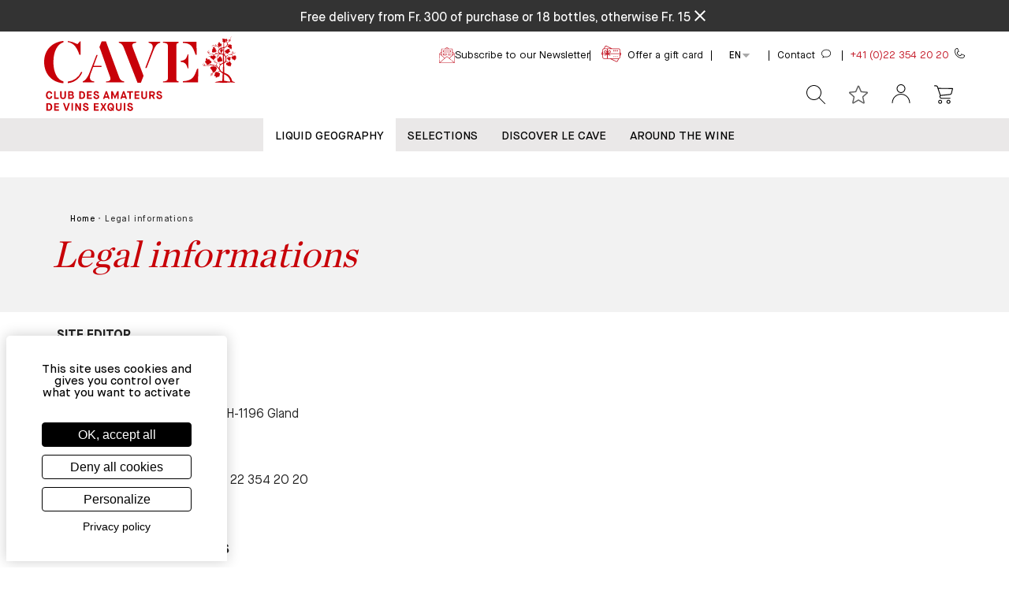

--- FILE ---
content_type: text/html
request_url: https://www.cavesa.ch/en/info/legal-informations
body_size: 35258
content:
<!DOCTYPE html>
<html data-vue-meta-server-rendered lang="en" data-vue-meta="%7B%22lang%22:%7B%221%22:%22en%22%7D%7D">
  <head><!-- index for default theme -->
  	<title>Legal informations - Cavesa.ch</title>
		<meta data-vue-meta="1" charset="utf-8"><meta data-vue-meta="1" name="viewport" content="width=device-width,initial-scale=1,minimal-ui,user-scalable=yes"><meta data-vue-meta="1" data-vmid="robots" name="robots" content="index, follow"><meta data-vue-meta="1" name="mobile-web-app-capable" content="yes"><meta data-vue-meta="1" name="theme-color" content="#ffffff"><meta data-vue-meta="1" name="apple-mobile-web-app-status-bar-style" content="#ffffff"><meta data-vue-meta="1" data-vmid="description" name="description" content="Legal informations"><meta data-vue-meta="1" data-vmid="title" name="title" content="Legal informations"><meta data-vue-meta="1" data-vmid="keywords" name="keywords" content="Legal informations"><meta data-vue-meta="1" property="og:type" content="website"><meta data-vue-meta="1" property="og:url" content="https://www.cavesa.ch/en/info/legal-informations"><meta data-vue-meta="1" property="og:title" content="Legal informations"><meta data-vue-meta="1" data-vmid="og:description" property="og:description" content="Legal informations"><meta data-vue-meta="1" property="og:image" content="https://www.cavesa.ch/assets/logo.svg"><meta data-vue-meta="1" property="twitter:card" content="summary_large_image"><meta data-vue-meta="1" property="twitter:url" content="https://www.cavesa.ch/en/info/legal-informations"><meta data-vue-meta="1" property="twitter:title" content="Legal informations"><meta data-vue-meta="1" data-vmid="twitter:description" property="twitter:description" content="Legal informations"><meta data-vue-meta="1" property="twitter:image" content="https://www.cavesa.ch/assets/logo.svg">
		<meta name="viewport" content="width=device-width,initial-scale=1,user-scalable=yes">
    <link data-vue-meta="1" rel="icon" as="image" type="image/png" href="/assets/logos/favicon-32x32.png" sizes="32x32"><link data-vue-meta="1" rel="icon" as="image" type="image/png" href="/assets/logos/favicon-16x16.png" sizes="16x16"><link data-vue-meta="1" rel="apple-touch-icon" as="image" href="/assets/apple-touch-icon.png"><link data-vue-meta="1" rel="apple-touch-startup-image" as="image" href="/assets/apple_splash_2048.png" sizes="2048x2732"><link data-vue-meta="1" rel="apple-touch-startup-image" as="image" href="/assets/apple_splash_1668.png" sizes="1668x2224"><link data-vue-meta="1" rel="apple-touch-startup-image" as="image" href="/assets/apple_splash_1536.png" sizes="1536x2048"><link data-vue-meta="1" rel="apple-touch-startup-image" as="image" href="/assets/apple_splash_1125.png" sizes="1125x2436"><link data-vue-meta="1" rel="apple-touch-startup-image" as="image" href="/assets/apple_splash_1242.png" sizes="1242x2208"><link data-vue-meta="1" rel="apple-touch-startup-image" as="image" href="/assets/apple_splash_750.png" sizes="750x1334"><link data-vue-meta="1" rel="apple-touch-startup-image" as="image" href="/assets/apple_splash_640.png" sizes="640x1136"><link data-vue-meta="1" rel="manifest" as="fetch" href="/assets/manifest.json"><link data-vue-meta="1" rel="preconnect" href="https://cdn.jsdelivr.net"><link data-vue-meta="1" rel="preconnect" href="https://www.googletagmanager.com"><link data-vue-meta="1" rel="preload" href="/dist/assets/fonts/cavesa-regular.woff2" as="font" type="font/woff2" crossorigin="anonymous"><link data-vue-meta="1" rel="preload" href="/dist/assets/fonts/cavesa-bold.woff2" as="font" type="font/woff2" crossorigin="anonymous"><link data-vue-meta="1" rel="stylesheet" href="/assets/tarteaucitronjs/css/tarteaucitron.custom.css"><link data-vue-meta="1" rel="canonical" href="https://www.cavesa.ch/en/info/legal-informations"><link data-vue-meta="1" rel="alternate" hreflang="x-default" href="https://www.cavesa.ch/info/informations-legales"><link data-vue-meta="1" rel="alternate" hreflang="fr" href="https://www.cavesa.ch/info/informations-legales"><link data-vue-meta="1" rel="alternate" hreflang="de" href="https://www.cavesa.ch/de/info/rechtliche-informationen"><link data-vue-meta="1" rel="alternate" hreflang="en" href="https://www.cavesa.ch/en/info/legal-informations">
		<script data-vue-meta="1" src="https://cdn.jsdelivr.net/npm/pwacompat@2.0.6/pwacompat.min.js" defer="defer" integrity="sha384-GOaSLecPIMCJksN83HLuYf9FToOiQ2Df0+0ntv7ey8zjUHESXhthwvq9hXAZTifA" crossorigin="anonymous"></script><script data-vue-meta="1" src="https://www.googletagmanager.com/gtag/js?id=UA-36729915-1" defer="defer"></script><script data-vue-meta="1" src="https://www.googletagmanager.com/gtag/js?id=G-1R8525BPPK" defer="defer"></script>
		<link rel="preload" href="/dist/manifest.41ed0305742bc8f1192d.js" as="script"><link rel="preload" href="/dist/vendor~253ae210.41ed0305742bc8f1192d.js" as="script"><link rel="preload" href="/dist/vendor~99af934a.41ed0305742bc8f1192d.js" as="script"><link rel="preload" href="/dist/vendor~fc2f81ef.41ed0305742bc8f1192d.js" as="script"><link rel="preload" href="/dist/vendor~b5906859.41ed0305742bc8f1192d.js" as="script"><link rel="preload" href="/dist/vendor~70aabc29.41ed0305742bc8f1192d.js" as="script"><link rel="preload" href="/dist/vendor~3546e801.41ed0305742bc8f1192d.js" as="script"><link rel="preload" href="/dist/vendor~6919f23e.41ed0305742bc8f1192d.js" as="script"><link rel="preload" href="/dist/vendor~b92ffc84.41ed0305742bc8f1192d.js" as="script"><link rel="preload" href="/dist/vendor~f5b7adec.41ed0305742bc8f1192d.js" as="script"><link rel="preload" href="/dist/vendor~f9ca8911.41ed0305742bc8f1192d.js" as="script"><link rel="preload" href="/dist/vendor~fdc6512a.41ed0305742bc8f1192d.js" as="script"><link rel="preload" href="/dist/vendor~6ff199a4.41ed0305742bc8f1192d.js" as="script"><link rel="preload" href="/dist/vendor~0605657e.41ed0305742bc8f1192d.js" as="script"><link rel="preload" href="/dist/vendor~e160769a.41ed0305742bc8f1192d.js" as="script"><link rel="preload" href="/dist/vendor~d2305125.41ed0305742bc8f1192d.js" as="script"><link rel="preload" href="/dist/vendor~226ede7a.41ed0305742bc8f1192d.js" as="script"><link rel="preload" href="/dist/app~e158d0b2.41ed0305742bc8f1192d.js" as="script"><link rel="preload" href="/dist/app~40b0c13f.41ed0305742bc8f1192d.js" as="script"><link rel="preload" href="/dist/app~ce708fbf.41ed0305742bc8f1192d.js" as="script"><link rel="preload" href="/dist/app~ec68e1ac.41ed0305742bc8f1192d.js" as="script"><link rel="preload" href="/dist/app~761c44e3.41ed0305742bc8f1192d.js" as="script"><link rel="preload" href="/dist/app~c3e14cf2.41ed0305742bc8f1192d.js" as="script"><link rel="preload" href="/dist/app~3ee9bee9.41ed0305742bc8f1192d.js" as="script"><link rel="preload" href="/dist/app~1c33ee3f.41ed0305742bc8f1192d.js" as="script"><link rel="preload" href="/dist/app~b2c23973.41ed0305742bc8f1192d.js" as="script"><link rel="preload" href="/dist/app~f1507a18.41ed0305742bc8f1192d.js" as="script"><link rel="preload" href="/dist/app~d212bd97.41ed0305742bc8f1192d.js" as="script"><link rel="preload" href="/dist/app~c49826cf.41ed0305742bc8f1192d.js" as="script"><link rel="preload" href="/dist/app~f85865d5.41ed0305742bc8f1192d.js" as="script"><link rel="preload" href="/dist/app~43f9e0f2.41ed0305742bc8f1192d.js" as="script"><link rel="preload" href="/dist/app~d0ae3f07.41ed0305742bc8f1192d.js" as="script"><link rel="preload" href="/dist/app~ea1f58e8.41ed0305742bc8f1192d.js" as="script"><link rel="preload" href="/dist/vsf-layout-default~29d407b3.41ed0305742bc8f1192d.js" as="script"><link rel="preload" href="/dist/vsf-layout-default~29d407b3.41ed0305742bc8f1192d.js.map"><link rel="preload" href="/dist/vsf-layout-default~38530847.41ed0305742bc8f1192d.js" as="script"><link rel="preload" href="/dist/vsf-layout-default~38530847.41ed0305742bc8f1192d.js.map"><link rel="preload" href="/dist/plus.png?d2ba58f688601a9a82fe09df4f95ca8c" as="image"><link rel="preload" href="/dist/vsf-layout-default~a99c51a1.41ed0305742bc8f1192d.js" as="script"><link rel="preload" href="/dist/vsf-layout-default~a99c51a1.41ed0305742bc8f1192d.js.map"><link rel="preload" href="/dist/app~ea1f58e8.41ed0305742bc8f1192d.js.map"><link rel="preload" href="/dist/153.41ed0305742bc8f1192d.js" as="script"><link rel="preload" href="/dist/153.41ed0305742bc8f1192d.js.map"><link rel="preload" href="/dist/vsf-layout-default~badbca9b.41ed0305742bc8f1192d.js" as="script"><link rel="preload" href="/dist/vsf-layout-default~badbca9b.41ed0305742bc8f1192d.js.map"><link rel="preload" href="/dist/vsf-cms~f075b844.41ed0305742bc8f1192d.js" as="script"><link rel="preload" href="/dist/vsf-cms~f075b844.41ed0305742bc8f1192d.js.map"><link rel="prefetch" href="/dist/1.41ed0305742bc8f1192d.js"><link rel="prefetch" href="/dist/145.41ed0305742bc8f1192d.js"><link rel="prefetch" href="/dist/146.41ed0305742bc8f1192d.js"><link rel="prefetch" href="/dist/147.41ed0305742bc8f1192d.js"><link rel="prefetch" href="/dist/148.41ed0305742bc8f1192d.js"><link rel="prefetch" href="/dist/149.41ed0305742bc8f1192d.js"><link rel="prefetch" href="/dist/150.41ed0305742bc8f1192d.js"><link rel="prefetch" href="/dist/151.41ed0305742bc8f1192d.js"><link rel="prefetch" href="/dist/152.41ed0305742bc8f1192d.js"><link rel="prefetch" href="/dist/154.41ed0305742bc8f1192d.js"><link rel="prefetch" href="/dist/155.41ed0305742bc8f1192d.js"><link rel="prefetch" href="/dist/156.41ed0305742bc8f1192d.js"><link rel="prefetch" href="/dist/157.41ed0305742bc8f1192d.js"><link rel="prefetch" href="/dist/158.41ed0305742bc8f1192d.js"><link rel="prefetch" href="/dist/159.41ed0305742bc8f1192d.js"><link rel="prefetch" href="/dist/160.41ed0305742bc8f1192d.js"><link rel="prefetch" href="/dist/161.41ed0305742bc8f1192d.js"><link rel="prefetch" href="/dist/162.41ed0305742bc8f1192d.js"><link rel="prefetch" href="/dist/163.41ed0305742bc8f1192d.js"><link rel="prefetch" href="/dist/164.41ed0305742bc8f1192d.js"><link rel="prefetch" href="/dist/165.41ed0305742bc8f1192d.js"><link rel="prefetch" href="/dist/166.41ed0305742bc8f1192d.js"><link rel="prefetch" href="/dist/167.41ed0305742bc8f1192d.js"><link rel="prefetch" href="/dist/168.41ed0305742bc8f1192d.js"><link rel="prefetch" href="/dist/169.41ed0305742bc8f1192d.js"><link rel="prefetch" href="/dist/170.41ed0305742bc8f1192d.js"><link rel="prefetch" href="/dist/dayjs-locales-de~9007149f.41ed0305742bc8f1192d.js"><link rel="prefetch" href="/dist/dayjs-locales-en~5d5ee4f1.41ed0305742bc8f1192d.js"><link rel="prefetch" href="/dist/dayjs-locales-fr~ef672e0b.41ed0305742bc8f1192d.js"><link rel="prefetch" href="/dist/vendors~bodybuilder~7274e1de.41ed0305742bc8f1192d.js"><link rel="prefetch" href="/dist/vendors~vsf-api-extendedattribute-list~vsf-lazy-hydrate~vsf-newsletter~vsf-not-found~vsf-partner~286~7b355865.41ed0305742bc8f1192d.js"><link rel="prefetch" href="/dist/vendors~vsf-api-extendedattribute~vsf-home~6017a01e.41ed0305742bc8f1192d.js"><link rel="prefetch" href="/dist/vendors~vsf-category~vsf-home~vsf-product-slider~acc3d3fb.41ed0305742bc8f1192d.js"><link rel="prefetch" href="/dist/vendors~vsf-checkout~7274e1de.41ed0305742bc8f1192d.js"><link rel="prefetch" href="/dist/vendors~vsf-encyclopedia~vsf-parter-list~bff2c62a.41ed0305742bc8f1192d.js"><link rel="prefetch" href="/dist/vendors~vsf-encyclopedia~vsf-parter-list~d5a19ec9.41ed0305742bc8f1192d.js"><link rel="prefetch" href="/dist/vendors~vsf-filter-price ~07e1c6e1.41ed0305742bc8f1192d.js"><link rel="prefetch" href="/dist/vendors~vsf-giftcard~690b702c.41ed0305742bc8f1192d.js"><link rel="prefetch" href="/dist/vendors~vsf-graphql~1c3a2c3f.41ed0305742bc8f1192d.js"><link rel="prefetch" href="/dist/vendors~vsf-graphql~253ae210.41ed0305742bc8f1192d.js"><link rel="prefetch" href="/dist/vendors~vsf-graphql~2a42e354.41ed0305742bc8f1192d.js"><link rel="prefetch" href="/dist/vendors~vsf-graphql~73914085.41ed0305742bc8f1192d.js"><link rel="prefetch" href="/dist/vendors~vsf-infocategory~c22e39b3.41ed0305742bc8f1192d.js"><link rel="prefetch" href="/dist/vendors~vue-carousel~be033a10.41ed0305742bc8f1192d.js"><link rel="prefetch" href="/dist/vsf-account-addresses~f075b844.41ed0305742bc8f1192d.js"><link rel="prefetch" href="/dist/vsf-account-addresses~vsf-account-profile~vsf-checkout~vsf-contact~vsf-static~40b0c13f.41ed0305742bc8f1192d.js"><link rel="prefetch" href="/dist/vsf-account-addresses~vsf-checkout~vsf-giftcard~7a62930d.41ed0305742bc8f1192d.js"><link rel="prefetch" href="/dist/vsf-account-downloads~118e4b57.41ed0305742bc8f1192d.js"><link rel="prefetch" href="/dist/vsf-account-giftcards~749a5fc2.41ed0305742bc8f1192d.js"><link rel="prefetch" href="/dist/vsf-account-orders~f075b844.41ed0305742bc8f1192d.js"><link rel="prefetch" href="/dist/vsf-account-order~f075b844.41ed0305742bc8f1192d.js"><link rel="prefetch" href="/dist/vsf-account-profile~f075b844.41ed0305742bc8f1192d.js"><link rel="prefetch" href="/dist/vsf-account-recently-viewed~6e5a9e28.41ed0305742bc8f1192d.js"><link rel="prefetch" href="/dist/vsf-account-recently-viewed~vsf-api-extendedattribute-list~vsf-categ-listing~vsf-home~vsf-newsletter~da08de8d.41ed0305742bc8f1192d.js"><link rel="prefetch" href="/dist/vsf-add-to-cart-mob~f075b844.41ed0305742bc8f1192d.js"><link rel="prefetch" href="/dist/vsf-add-to-cart~f075b844.41ed0305742bc8f1192d.js"><link rel="prefetch" href="/dist/vsf-add-to-cart~vsf-adhesion~vsf-base-product~vsf-courrier~vsf-giftcard~vsf-vinifera~vsf-wishlist~bf~b39bcbc5.41ed0305742bc8f1192d.js"><link rel="prefetch" href="/dist/vsf-adhesion~f075b844.41ed0305742bc8f1192d.js"><link rel="prefetch" href="/dist/vsf-api-extendedattribute-list~da0d593f.41ed0305742bc8f1192d.js"><link rel="prefetch" href="/dist/vsf-api-extendedattribute~38530847.41ed0305742bc8f1192d.js"><link rel="prefetch" href="/dist/vsf-attributes-catalog~1558cff7.41ed0305742bc8f1192d.js"><link rel="prefetch" href="/dist/vsf-base-product~f075b844.41ed0305742bc8f1192d.js"><link rel="prefetch" href="/dist/vsf-categ-grille~f075b844.41ed0305742bc8f1192d.js"><link rel="prefetch" href="/dist/vsf-categ-info~f075b844.41ed0305742bc8f1192d.js"><link rel="prefetch" href="/dist/vsf-categ-listing~1558cff7.41ed0305742bc8f1192d.js"><link rel="prefetch" href="/dist/vsf-category~f075b844.41ed0305742bc8f1192d.js"><link rel="prefetch" href="/dist/vsf-checkout~1a8627f6.41ed0305742bc8f1192d.js"><link rel="prefetch" href="/dist/vsf-checkout~f075b844.41ed0305742bc8f1192d.js"><link rel="prefetch" href="/dist/vsf-collect~f075b844.41ed0305742bc8f1192d.js"><link rel="prefetch" href="/dist/vsf-contact~f075b844.41ed0305742bc8f1192d.js"><link rel="prefetch" href="/dist/vsf-courrier~c644c0b8.41ed0305742bc8f1192d.js"><link rel="prefetch" href="/dist/vsf-download-redirect~2ede37b4.41ed0305742bc8f1192d.js"><link rel="prefetch" href="/dist/vsf-encyclopedia~1558cff7.41ed0305742bc8f1192d.js"><link rel="prefetch" href="/dist/vsf-error~f075b844.41ed0305742bc8f1192d.js"><link rel="prefetch" href="/dist/vsf-events~1558cff7.41ed0305742bc8f1192d.js"><link rel="prefetch" href="/dist/vsf-expedition~f075b844.41ed0305742bc8f1192d.js"><link rel="prefetch" href="/dist/vsf-filter-color~05c0c5e5.41ed0305742bc8f1192d.js"><link rel="prefetch" href="/dist/vsf-filter-millesime~5a11b65b.41ed0305742bc8f1192d.js"><link rel="prefetch" href="/dist/vsf-filter-price ~5a11b65b.41ed0305742bc8f1192d.js"><link rel="prefetch" href="/dist/vsf-filter-selector~05c0c5e5.41ed0305742bc8f1192d.js"><link rel="prefetch" href="/dist/vsf-giftcard~f075b844.41ed0305742bc8f1192d.js"><link rel="prefetch" href="/dist/vsf-harmony~516d1081.41ed0305742bc8f1192d.js"><link rel="prefetch" href="/dist/vsf-home~f075b844.41ed0305742bc8f1192d.js"><link rel="prefetch" href="/dist/vsf-infocategory~f075b844.41ed0305742bc8f1192d.js"><link rel="prefetch" href="/dist/vsf-info~cd5ef6be.41ed0305742bc8f1192d.js"><link rel="prefetch" href="/dist/vsf-layout-default~f075b844.41ed0305742bc8f1192d.js"><link rel="prefetch" href="/dist/vsf-layout-default~vsf-layout-minimal~31ecd969.41ed0305742bc8f1192d.js"><link rel="prefetch" href="/dist/vsf-layout-empty~c871e616.41ed0305742bc8f1192d.js"><link rel="prefetch" href="/dist/vsf-layout-minimal~1558cff7.41ed0305742bc8f1192d.js"><link rel="prefetch" href="/dist/vsf-login-as~a5312ff6.41ed0305742bc8f1192d.js"><link rel="prefetch" href="/dist/vsf-microcart~54a98c7f.41ed0305742bc8f1192d.js"><link rel="prefetch" href="/dist/vsf-modal-forgot-password~5b469428.41ed0305742bc8f1192d.js"><link rel="prefetch" href="/dist/vsf-modal-register~f075b844.41ed0305742bc8f1192d.js"><link rel="prefetch" href="/dist/vsf-model-login~f075b844.41ed0305742bc8f1192d.js"><link rel="prefetch" href="/dist/vsf-my-account~f075b844.41ed0305742bc8f1192d.js"><link rel="prefetch" href="/dist/vsf-newsletter-list~f075b844.41ed0305742bc8f1192d.js"><link rel="prefetch" href="/dist/vsf-newsletter~1558cff7.41ed0305742bc8f1192d.js"><link rel="prefetch" href="/dist/vsf-not-found~da0d593f.41ed0305742bc8f1192d.js"><link rel="prefetch" href="/dist/vsf-offers~03146c9d.41ed0305742bc8f1192d.js"><link rel="prefetch" href="/dist/vsf-order-confirmation~f075b844.41ed0305742bc8f1192d.js"><link rel="prefetch" href="/dist/vsf-overlay~f075b844.41ed0305742bc8f1192d.js"><link rel="prefetch" href="/dist/vsf-parter-list~1558cff7.41ed0305742bc8f1192d.js"><link rel="prefetch" href="/dist/vsf-partner~da0d593f.41ed0305742bc8f1192d.js"><link rel="prefetch" href="/dist/vsf-payment~f075b844.41ed0305742bc8f1192d.js"><link rel="prefetch" href="/dist/vsf-product-bundle~f075b844.41ed0305742bc8f1192d.js"><link rel="prefetch" href="/dist/vsf-product-links~2fc35340.41ed0305742bc8f1192d.js"><link rel="prefetch" href="/dist/vsf-product-prices~0fe2f5df.41ed0305742bc8f1192d.js"><link rel="prefetch" href="/dist/vsf-product-price~f075b844.41ed0305742bc8f1192d.js"><link rel="prefetch" href="/dist/vsf-product-quantity~31ecd969.41ed0305742bc8f1192d.js"><link rel="prefetch" href="/dist/vsf-product-slider~38530847.41ed0305742bc8f1192d.js"><link rel="prefetch" href="/dist/vsf-product~f075b844.41ed0305742bc8f1192d.js"><link rel="prefetch" href="/dist/vsf-recently-viewed~f075b844.41ed0305742bc8f1192d.js"><link rel="prefetch" href="/dist/vsf-related-products~f075b844.41ed0305742bc8f1192d.js"><link rel="prefetch" href="/dist/vsf-reset-password~1558cff7.41ed0305742bc8f1192d.js"><link rel="prefetch" href="/dist/vsf-search-adapter-api-search-query-searchAdapter~f075b844.41ed0305742bc8f1192d.js"><link rel="prefetch" href="/dist/vsf-search-adapter-api-searchAdapter~f075b844.41ed0305742bc8f1192d.js"><link rel="prefetch" href="/dist/vsf-search-adapter-graphql-searchAdapter~31ecd969.41ed0305742bc8f1192d.js"><link rel="prefetch" href="/dist/vsf-search-panel~f075b844.41ed0305742bc8f1192d.js"><link rel="prefetch" href="/dist/vsf-search~f075b844.41ed0305742bc8f1192d.js"><link rel="prefetch" href="/dist/vsf-search~vsf-search-panel~8b86da65.41ed0305742bc8f1192d.js"><link rel="prefetch" href="/dist/vsf-sidebar-login~f075b844.41ed0305742bc8f1192d.js"><link rel="prefetch" href="/dist/vsf-sidebar~31ecd969.41ed0305742bc8f1192d.js"><link rel="prefetch" href="/dist/vsf-sitemap~1558cff7.41ed0305742bc8f1192d.js"><link rel="prefetch" href="/dist/vsf-size-selector~1558cff7.41ed0305742bc8f1192d.js"><link rel="prefetch" href="/dist/vsf-sort-by-grille~f075b844.41ed0305742bc8f1192d.js"><link rel="prefetch" href="/dist/vsf-sort-by~f075b844.41ed0305742bc8f1192d.js"><link rel="prefetch" href="/dist/vsf-spinner~250a1ec1.41ed0305742bc8f1192d.js"><link rel="prefetch" href="/dist/vsf-static~f075b844.41ed0305742bc8f1192d.js"><link rel="prefetch" href="/dist/vsf-unforgettable-week~f075b844.41ed0305742bc8f1192d.js"><link rel="prefetch" href="/dist/vsf-vinifera~36c2c9fa.41ed0305742bc8f1192d.js"><link rel="prefetch" href="/dist/vsf-warranty~75e33d48.41ed0305742bc8f1192d.js"><link rel="prefetch" href="/dist/vsf-wishlist~f075b844.41ed0305742bc8f1192d.js">
		<style data-vue-ssr-id="350f7b47:0 68536b20:0 68536b20:1 68536b20:2 4218bff6:0 713bfb33:0 3b10352b:0 45df8cb9:0 44e36ae2:0 7f67e25a:0 7c6435eb:0 83a7dd52:0 01704fd0:0 39dc0814:0 0b041ba1:0 ecf4fcfe:0 d6de465c:0 f40389a0:0 1d93b5a4:0 60f22e30:0 2cdc33ad:0">:root{--animate-duration:1s;--animate-delay:1s;--animate-repeat:1}@-webkit-keyframes fadeIn{from{opacity:0}to{opacity:1}}@keyframes fadeIn{from{opacity:0}to{opacity:1}}@-webkit-keyframes fadeInDown{from{opacity:0;-webkit-transform:translate3d(0,-100%,0);transform:translate3d(0,-100%,0)}to{opacity:1;-webkit-transform:translate3d(0,0,0);transform:translate3d(0,0,0)}}@keyframes fadeInDown{from{opacity:0;-webkit-transform:translate3d(0,-100%,0);transform:translate3d(0,-100%,0)}to{opacity:1;-webkit-transform:translate3d(0,0,0);transform:translate3d(0,0,0)}}.animate__animated{-webkit-animation-duration:1s;animation-duration:1s;-webkit-animation-duration:var(--animate-duration);animation-duration:var(--animate-duration);-webkit-animation-fill-mode:both;animation-fill-mode:both}@media print,(prefers-reduced-motion:reduce){.animate__animated{-webkit-animation-duration:1ms!important;animation-duration:1ms!important;-webkit-transition-duration:1ms!important;-o-transition-duration:1ms!important;transition-duration:1ms!important;-webkit-animation-iteration-count:1!important;animation-iteration-count:1!important}.animate__animated[class*=Out]{opacity:0}}.animate__fadeIn{-webkit-animation-name:fadeIn;animation-name:fadeIn}.animate__fadeInDown{-webkit-animation-name:fadeInDown;animation-name:fadeInDown}.animate__animated.animate__delay-1s{-webkit-animation-delay:1s;animation-delay:1s;-webkit-animation-delay:var(--animate-delay);animation-delay:var(--animate-delay)}.animate__animated.animate__delay-2s{-webkit-animation-delay:calc(1s * 2);animation-delay:calc(1s * 2);-webkit-animation-delay:calc(var(--animate-delay) * 2);animation-delay:calc(var(--animate-delay) * 2)}.animate__animated.animate__faster{-webkit-animation-duration:calc(1s / 2);animation-duration:calc(1s / 2);-webkit-animation-duration:calc(var(--animate-duration)/ 2);animation-duration:calc(var(--animate-duration)/ 2)}@font-face{font-family:'Material Icons';font-style:normal;font-weight:400;font-display:swap;src:local('Material Icons'),local('MaterialIcons-Regular'),url(/dist/assets/fonts/MaterialIcons-Regular.woff2) format('woff2'),url(/dist/assets/fonts/MaterialIcons-Regular.woff) format('woff')}.material-icons{font-family:'Material Icons';font-weight:400;font-style:normal;font-size:24px;display:inline-block;line-height:1;text-transform:none;letter-spacing:normal;word-wrap:normal;white-space:nowrap;direction:ltr;-webkit-font-smoothing:antialiased;text-rendering:optimizeLegibility;-moz-osx-font-smoothing:grayscale;font-feature-settings:'liga';max-width:24px;max-height:24px;animation:fadeIn 1s ease-in-out}@keyframes fadeIn{0%{opacity:0}70%{opacity:0}100%{opacity:1}}@font-face{font-family:cavesa;src:url(/dist/assets/fonts/cavesa-medium.woff2) format('woff2'),url(/dist/assets/fonts/cavesa-medium.woff) format('woff');font-weight:500;font-style:normal;font-display:fallback}@font-face{font-family:cavesa;src:url(/dist/assets/fonts/cavesa-light.woff2) format('woff2'),url(/dist/assets/fonts/cavesa-light.woff) format('woff');font-weight:300;font-style:normal;font-display:fallback}@font-face{font-family:cavesa;src:url(/dist/assets/fonts/cavesa-regular.woff2) format('woff2'),url(/dist/assets/fonts/cavesa-regular.woff) format('woff');font-weight:400;font-style:normal;font-display:fallback}@font-face{font-family:cavesa;src:url(/dist/assets/fonts/cavesa-bold.woff2) format('woff2'),url(/dist/assets/fonts/cavesa-bold.woff) format('woff');font-weight:700;font-style:normal;font-display:fallback}@font-face{font-family:cavesa-serif;src:url(/dist/assets/fonts/cavesa-serif-semibold.woff2) format('woff2'),url(/dist/assets/fonts/cavesa-serif-semibold.woff) format('woff');font-weight:500;font-style:normal;font-display:fallback}@font-face{font-family:cavesa-serif;src:url(/dist/assets/fonts/cavesa-serif-bold.woff2) format('woff2'),url(/dist/assets/fonts/cavesa-serif-bold.woff) format('woff');font-weight:700;font-style:normal;font-display:fallback}@font-face{font-family:cavesa-serif;src:url(/dist/assets/fonts/cavesa-serif-regular.woff2) format('woff2'),url(/dist/assets/fonts/cavesa-serif-regular.woff) format('woff');font-weight:400;font-style:normal;font-display:fallback}@font-face{font-family:cavesa-monospace;src:url(/dist/assets/fonts/cavesa-monospace-regular.woff2) format('woff2'),url(/dist/assets/fonts/cavesa-monospace-regular.woff) format('woff');font-weight:400;font-style:normal;font-display:swap}.glide__arrow{position:absolute;display:block;top:50%;z-index:2;color:#fff;text-transform:uppercase;padding:9px 12px;background-color:transparent;border:2px solid rgba(255,255,255,.5);border-radius:4px;box-shadow:0 .25em .5em 0 rgba(0,0,0,.1);text-shadow:0 .25em .5em rgba(0,0,0,.1);opacity:1;cursor:pointer;transition:opacity 150ms ease,border .3s ease-in-out;transform:translateY(-50%);line-height:1}.glide__arrow:focus{outline:0}.glide__arrow:hover{border-color:#fff}.glide__arrow--left{left:2em}.glide__arrow--right{right:2em}.glide__arrow--disabled{opacity:.33}.glide__bullets{position:absolute;z-index:2;bottom:2em;left:50%;display:inline-flex;list-style:none;transform:translateX(-50%)}.glide__bullet{background-color:rgba(255,255,255,.5);width:9px;height:9px;padding:0;border-radius:50%;border:2px solid transparent;transition:all .3s ease-in-out;cursor:pointer;line-height:0;box-shadow:0 .25em .5em 0 rgba(0,0,0,.1);margin:0 .25em}.glide__bullet:focus{outline:0}.glide__bullet:focus,.glide__bullet:hover{border:2px solid #fff;background-color:rgba(255,255,255,.5)}.glide__bullet--active{background-color:#fff}.glide--swipeable{cursor:grab;cursor:-moz-grab;cursor:-webkit-grab}.glide--dragging{cursor:grabbing;cursor:-moz-grabbing;cursor:-webkit-grabbing}.container{-webkit-box-sizing:border-box;box-sizing:border-box;margin-left:auto;margin-right:auto;padding-right:8px;padding-left:8px}.container-fluid{padding-right:16px;padding-left:16px}@media only screen and (min-width:576px){.container{width:560px;max-width:100%}}@media only screen and (min-width:768px){.container{width:752px;max-width:100%}}@media only screen and (min-width:992px){.container{width:976px;max-width:100%}}@media only screen and (min-width:1200px){.container{width:1184px;max-width:100%}}@media only screen and (min-width:1284px){.container{width:1268px;max-width:100%}}.row{-webkit-box-sizing:border-box;box-sizing:border-box;display:-ms-flexbox;display:flex;-ms-flex:0 1 auto;flex:0 1 auto;-ms-flex-direction:row;flex-direction:row;-ms-flex-wrap:wrap;flex-wrap:wrap;margin-right:-8px;margin-left:-8px}.row.reverse{-ms-flex-direction:row-reverse;flex-direction:row-reverse}.col.reverse{-ms-flex-direction:column-reverse;flex-direction:column-reverse}[class^=col-]{-webkit-box-sizing:border-box;box-sizing:border-box;-ms-flex:0 0 auto;flex:0 0 auto;-ms-flex-preferred-size:100%;flex-basis:100%;padding-right:8px;padding-left:8px;max-width:100%}[class*=" col-xs"],[class^=col-xs]{-webkit-box-sizing:border-box;box-sizing:border-box;-ms-flex:0 0 auto;flex:0 0 auto;padding-right:8px;padding-left:8px}.col-xs{-ms-flex-positive:1;flex-grow:1;-ms-flex-preferred-size:0;flex-basis:0;max-width:100%}.col-xs-1{-ms-flex-preferred-size:8.33333333%;flex-basis:8.33333333%;max-width:8.33333333%}.col-xs-2{-ms-flex-preferred-size:16.66666667%;flex-basis:16.66666667%;max-width:16.66666667%}.col-xs-3{-ms-flex-preferred-size:25%;flex-basis:25%;max-width:25%}.col-xs-4{-ms-flex-preferred-size:33.33333333%;flex-basis:33.33333333%;max-width:33.33333333%}.col-xs-5{-ms-flex-preferred-size:41.66666667%;flex-basis:41.66666667%;max-width:41.66666667%}.col-xs-6{-ms-flex-preferred-size:50%;flex-basis:50%;max-width:50%}.col-xs-7{-ms-flex-preferred-size:58.33333333%;flex-basis:58.33333333%;max-width:58.33333333%}.col-xs-8{-ms-flex-preferred-size:66.66666667%;flex-basis:66.66666667%;max-width:66.66666667%}.col-xs-9{-ms-flex-preferred-size:75%;flex-basis:75%;max-width:75%}.col-xs-10{-ms-flex-preferred-size:83.33333333%;flex-basis:83.33333333%;max-width:83.33333333%}.col-xs-11{-ms-flex-preferred-size:91.66666667%;flex-basis:91.66666667%;max-width:91.66666667%}.col-xs-12{-ms-flex-preferred-size:100%;flex-basis:100%;max-width:100%}.col-xs-offset-0{margin-left:0}.col-xs-offset-1{margin-left:8.33333333%}.col-xs-offset-2{margin-left:16.66666667%}.col-xs-offset-3{margin-left:25%}.col-xs-offset-4{margin-left:33.33333333%}.col-xs-offset-5{margin-left:41.66666667%}.col-xs-offset-6{margin-left:50%}.col-xs-offset-7{margin-left:58.33333333%}.col-xs-offset-8{margin-left:66.66666667%}.col-xs-offset-9{margin-left:75%}.col-xs-offset-10{margin-left:83.33333333%}.col-xs-offset-11{margin-left:91.66666667%}.start-xs{-ms-flex-pack:start;justify-content:flex-start;text-align:start}.center-xs{-ms-flex-pack:center;justify-content:center;text-align:center}.end-xs{-ms-flex-pack:end;justify-content:flex-end;text-align:end}.top-xs{-ms-flex-align:start;align-items:flex-start}.middle-xs{-ms-flex-align:center;align-items:center}.bottom-xs{-ms-flex-align:end;align-items:flex-end}.around-xs{-ms-flex-pack:distribute;justify-content:space-around}.between-xs{-ms-flex-pack:justify;justify-content:space-between}.first-xs{-ms-flex-order:-1;order:-1}.last-xs{-ms-flex-order:1;order:1}.initial-order-xs{-ms-flex-order:initial;order:initial}@media only screen and (min-width:576px){.col-sm{-ms-flex-positive:1;flex-grow:1;-ms-flex-preferred-size:0;flex-basis:0;max-width:100%}.col-sm-1{-ms-flex-preferred-size:8.33333333%;flex-basis:8.33333333%;max-width:8.33333333%}.col-sm-2{-ms-flex-preferred-size:16.66666667%;flex-basis:16.66666667%;max-width:16.66666667%}.col-sm-3{-ms-flex-preferred-size:25%;flex-basis:25%;max-width:25%}.col-sm-4{-ms-flex-preferred-size:33.33333333%;flex-basis:33.33333333%;max-width:33.33333333%}.col-sm-5{-ms-flex-preferred-size:41.66666667%;flex-basis:41.66666667%;max-width:41.66666667%}.col-sm-6{-ms-flex-preferred-size:50%;flex-basis:50%;max-width:50%}.col-sm-7{-ms-flex-preferred-size:58.33333333%;flex-basis:58.33333333%;max-width:58.33333333%}.col-sm-8{-ms-flex-preferred-size:66.66666667%;flex-basis:66.66666667%;max-width:66.66666667%}.col-sm-9{-ms-flex-preferred-size:75%;flex-basis:75%;max-width:75%}.col-sm-10{-ms-flex-preferred-size:83.33333333%;flex-basis:83.33333333%;max-width:83.33333333%}.col-sm-11{-ms-flex-preferred-size:91.66666667%;flex-basis:91.66666667%;max-width:91.66666667%}.col-sm-12{-ms-flex-preferred-size:100%;flex-basis:100%;max-width:100%}.col-sm-offset-0{margin-left:0}.col-sm-offset-1{margin-left:8.33333333%}.col-sm-offset-2{margin-left:16.66666667%}.col-sm-offset-3{margin-left:25%}.col-sm-offset-4{margin-left:33.33333333%}.col-sm-offset-5{margin-left:41.66666667%}.col-sm-offset-6{margin-left:50%}.col-sm-offset-7{margin-left:58.33333333%}.col-sm-offset-8{margin-left:66.66666667%}.col-sm-offset-9{margin-left:75%}.col-sm-offset-10{margin-left:83.33333333%}.col-sm-offset-11{margin-left:91.66666667%}.start-sm{-ms-flex-pack:start;justify-content:flex-start;text-align:start}.center-sm{-ms-flex-pack:center;justify-content:center;text-align:center}.end-sm{-ms-flex-pack:end;justify-content:flex-end;text-align:end}.top-sm{-ms-flex-align:start;align-items:flex-start}.middle-sm{-ms-flex-align:center;align-items:center}.bottom-sm{-ms-flex-align:end;align-items:flex-end}.around-sm{-ms-flex-pack:distribute;justify-content:space-around}.between-sm{-ms-flex-pack:justify;justify-content:space-between}.first-sm{-ms-flex-order:-1;order:-1}.last-sm{-ms-flex-order:1;order:1}.initial-order-sm{-ms-flex-order:initial;order:initial}}@media only screen and (min-width:768px){.col-md,.col-md-1,.col-md-10,.col-md-11,.col-md-12,.col-md-2,.col-md-3,.col-md-4,.col-md-5,.col-md-6,.col-md-7,.col-md-8,.col-md-9,.col-md-offset-0,.col-md-offset-1,.col-md-offset-10,.col-md-offset-11,.col-md-offset-12,.col-md-offset-2,.col-md-offset-3,.col-md-offset-4,.col-md-offset-5,.col-md-offset-6,.col-md-offset-7,.col-md-offset-8,.col-md-offset-9{-webkit-box-sizing:border-box;box-sizing:border-box;-ms-flex:0 0 auto;flex:0 0 auto;padding-right:8px;padding-left:8px}.col-md{-ms-flex-positive:1;flex-grow:1;-ms-flex-preferred-size:0;flex-basis:0;max-width:100%}.col-md-1{-ms-flex-preferred-size:8.33333333%;flex-basis:8.33333333%;max-width:8.33333333%}.col-md-2{-ms-flex-preferred-size:16.66666667%;flex-basis:16.66666667%;max-width:16.66666667%}.col-md-3{-ms-flex-preferred-size:25%;flex-basis:25%;max-width:25%}.col-md-4{-ms-flex-preferred-size:33.33333333%;flex-basis:33.33333333%;max-width:33.33333333%}.col-md-5{-ms-flex-preferred-size:41.66666667%;flex-basis:41.66666667%;max-width:41.66666667%}.col-md-6{-ms-flex-preferred-size:50%;flex-basis:50%;max-width:50%}.col-md-7{-ms-flex-preferred-size:58.33333333%;flex-basis:58.33333333%;max-width:58.33333333%}.col-md-8{-ms-flex-preferred-size:66.66666667%;flex-basis:66.66666667%;max-width:66.66666667%}.col-md-9{-ms-flex-preferred-size:75%;flex-basis:75%;max-width:75%}.col-md-10{-ms-flex-preferred-size:83.33333333%;flex-basis:83.33333333%;max-width:83.33333333%}.col-md-11{-ms-flex-preferred-size:91.66666667%;flex-basis:91.66666667%;max-width:91.66666667%}.col-md-12{-ms-flex-preferred-size:100%;flex-basis:100%;max-width:100%}.col-md-offset-0{margin-left:0}.col-md-offset-1{margin-left:8.33333333%}.col-md-offset-2{margin-left:16.66666667%}.col-md-offset-3{margin-left:25%}.col-md-offset-4{margin-left:33.33333333%}.col-md-offset-5{margin-left:41.66666667%}.col-md-offset-6{margin-left:50%}.col-md-offset-7{margin-left:58.33333333%}.col-md-offset-8{margin-left:66.66666667%}.col-md-offset-9{margin-left:75%}.col-md-offset-10{margin-left:83.33333333%}.col-md-offset-11{margin-left:91.66666667%}.start-md{-ms-flex-pack:start;justify-content:flex-start;text-align:start}.center-md{-ms-flex-pack:center;justify-content:center;text-align:center}.end-md{-ms-flex-pack:end;justify-content:flex-end;text-align:end}.top-md{-ms-flex-align:start;align-items:flex-start}.middle-md{-ms-flex-align:center;align-items:center}.bottom-md{-ms-flex-align:end;align-items:flex-end}.around-md{-ms-flex-pack:distribute;justify-content:space-around}.between-md{-ms-flex-pack:justify;justify-content:space-between}.first-md{-ms-flex-order:-1;order:-1}.last-md{-ms-flex-order:1;order:1}.initial-order-md{-ms-flex-order:initial;order:initial}}@media only screen and (min-width:992px){.col-lg,.col-lg-1,.col-lg-10,.col-lg-11,.col-lg-12,.col-lg-2,.col-lg-3,.col-lg-4,.col-lg-5,.col-lg-6,.col-lg-7,.col-lg-8,.col-lg-9,.col-lg-offset-0,.col-lg-offset-1,.col-lg-offset-10,.col-lg-offset-11,.col-lg-offset-12,.col-lg-offset-2,.col-lg-offset-3,.col-lg-offset-4,.col-lg-offset-5,.col-lg-offset-6,.col-lg-offset-7,.col-lg-offset-8,.col-lg-offset-9{-webkit-box-sizing:border-box;box-sizing:border-box;-ms-flex:0 0 auto;flex:0 0 auto;padding-right:8px;padding-left:8px}.col-lg{-ms-flex-positive:1;flex-grow:1;-ms-flex-preferred-size:0;flex-basis:0;max-width:100%}.col-lg-1{-ms-flex-preferred-size:8.33333333%;flex-basis:8.33333333%;max-width:8.33333333%}.col-lg-2{-ms-flex-preferred-size:16.66666667%;flex-basis:16.66666667%;max-width:16.66666667%}.col-lg-3{-ms-flex-preferred-size:25%;flex-basis:25%;max-width:25%}.col-lg-4{-ms-flex-preferred-size:33.33333333%;flex-basis:33.33333333%;max-width:33.33333333%}.col-lg-5{-ms-flex-preferred-size:41.66666667%;flex-basis:41.66666667%;max-width:41.66666667%}.col-lg-6{-ms-flex-preferred-size:50%;flex-basis:50%;max-width:50%}.col-lg-7{-ms-flex-preferred-size:58.33333333%;flex-basis:58.33333333%;max-width:58.33333333%}.col-lg-8{-ms-flex-preferred-size:66.66666667%;flex-basis:66.66666667%;max-width:66.66666667%}.col-lg-9{-ms-flex-preferred-size:75%;flex-basis:75%;max-width:75%}.col-lg-10{-ms-flex-preferred-size:83.33333333%;flex-basis:83.33333333%;max-width:83.33333333%}.col-lg-11{-ms-flex-preferred-size:91.66666667%;flex-basis:91.66666667%;max-width:91.66666667%}.col-lg-12{-ms-flex-preferred-size:100%;flex-basis:100%;max-width:100%}.col-lg-offset-0{margin-left:0}.col-lg-offset-1{margin-left:8.33333333%}.col-lg-offset-2{margin-left:16.66666667%}.col-lg-offset-3{margin-left:25%}.col-lg-offset-4{margin-left:33.33333333%}.col-lg-offset-5{margin-left:41.66666667%}.col-lg-offset-6{margin-left:50%}.col-lg-offset-7{margin-left:58.33333333%}.col-lg-offset-8{margin-left:66.66666667%}.col-lg-offset-9{margin-left:75%}.col-lg-offset-10{margin-left:83.33333333%}.col-lg-offset-11{margin-left:91.66666667%}.start-lg{-ms-flex-pack:start;justify-content:flex-start;text-align:start}.center-lg{-ms-flex-pack:center;justify-content:center;text-align:center}.end-lg{-ms-flex-pack:end;justify-content:flex-end;text-align:end}.top-lg{-ms-flex-align:start;align-items:flex-start}.middle-lg{-ms-flex-align:center;align-items:center}.bottom-lg{-ms-flex-align:end;align-items:flex-end}.around-lg{-ms-flex-pack:distribute;justify-content:space-around}.between-lg{-ms-flex-pack:justify;justify-content:space-between}.first-lg{-ms-flex-order:-1;order:-1}.last-lg{-ms-flex-order:1;order:1}.initial-order-lg{-ms-flex-order:initial;order:initial}}@media only screen and (min-width:1200px){.col-xl,.col-xl-1,.col-xl-10,.col-xl-11,.col-xl-12,.col-xl-2,.col-xl-3,.col-xl-4,.col-xl-5,.col-xl-6,.col-xl-7,.col-xl-8,.col-xl-9,.col-xl-offset-0,.col-xl-offset-1,.col-xl-offset-10,.col-xl-offset-11,.col-xl-offset-12,.col-xl-offset-2,.col-xl-offset-3,.col-xl-offset-4,.col-xl-offset-5,.col-xl-offset-6,.col-xl-offset-7,.col-xl-offset-8,.col-xl-offset-9{-webkit-box-sizing:border-box;box-sizing:border-box;-ms-flex:0 0 auto;flex:0 0 auto;padding-right:8px;padding-left:8px}.col-xl{-ms-flex-positive:1;flex-grow:1;-ms-flex-preferred-size:0;flex-basis:0;max-width:100%}.col-xl-1{-ms-flex-preferred-size:8.33333333%;flex-basis:8.33333333%;max-width:8.33333333%}.col-xl-2{-ms-flex-preferred-size:16.66666667%;flex-basis:16.66666667%;max-width:16.66666667%}.col-xl-3{-ms-flex-preferred-size:25%;flex-basis:25%;max-width:25%}.col-xl-4{-ms-flex-preferred-size:33.33333333%;flex-basis:33.33333333%;max-width:33.33333333%}.col-xl-5{-ms-flex-preferred-size:41.66666667%;flex-basis:41.66666667%;max-width:41.66666667%}.col-xl-6{-ms-flex-preferred-size:50%;flex-basis:50%;max-width:50%}.col-xl-7{-ms-flex-preferred-size:58.33333333%;flex-basis:58.33333333%;max-width:58.33333333%}.col-xl-8{-ms-flex-preferred-size:66.66666667%;flex-basis:66.66666667%;max-width:66.66666667%}.col-xl-9{-ms-flex-preferred-size:75%;flex-basis:75%;max-width:75%}.col-xl-10{-ms-flex-preferred-size:83.33333333%;flex-basis:83.33333333%;max-width:83.33333333%}.col-xl-11{-ms-flex-preferred-size:91.66666667%;flex-basis:91.66666667%;max-width:91.66666667%}.col-xl-12{-ms-flex-preferred-size:100%;flex-basis:100%;max-width:100%}.col-xl-offset-0{margin-left:0}.col-xl-offset-1{margin-left:8.33333333%}.col-xl-offset-2{margin-left:16.66666667%}.col-xl-offset-3{margin-left:25%}.col-xl-offset-4{margin-left:33.33333333%}.col-xl-offset-5{margin-left:41.66666667%}.col-xl-offset-6{margin-left:50%}.col-xl-offset-7{margin-left:58.33333333%}.col-xl-offset-8{margin-left:66.66666667%}.col-xl-offset-9{margin-left:75%}.col-xl-offset-10{margin-left:83.33333333%}.col-xl-offset-11{margin-left:91.66666667%}.start-xl{-ms-flex-pack:start;justify-content:flex-start;text-align:start}.center-xl{-ms-flex-pack:center;justify-content:center;text-align:center}.end-xl{-ms-flex-pack:end;justify-content:flex-end;text-align:end}.top-xl{-ms-flex-align:start;align-items:flex-start}.middle-xl{-ms-flex-align:center;align-items:center}.bottom-xl{-ms-flex-align:end;align-items:flex-end}.around-xl{-ms-flex-pack:distribute;justify-content:space-around}.between-xl{-ms-flex-pack:justify;justify-content:space-between}.first-xl{-ms-flex-order:-1;order:-1}.last-xl{-ms-flex-order:1;order:1}.initial-order-xl{-ms-flex-order:initial;order:initial}}@media only screen and (max-width:575px){.hidden-xs{display:none}}@media only screen and (min-width:576px) and (max-width:767px){.hidden-sm{display:none}}@media only screen and (min-width:768px) and (max-width:991px){.hidden-md{display:none}}@media only screen and (min-width:992px) and (max-width:1199px){.hidden-lg{display:none}}@media only screen and (min-width:1200px){.hidden-xl{display:none}}body,html{margin:0;padding:0}a{color:#000;position:relative;text-decoration:none;-webkit-tap-highlight-color:transparent;-webkit-tap-highlight-color:transparent}#app{overflow-x:hidden}#viewport{overflow-x:hidden}body{font-size:1.6rem;font-family:cavesa,sans-serif;font-weight:400}h1,h2,h3,h4,h5{font-family:cavesa,sans-serif}.h1,h1{font-size:4.8rem}.h2,h2{font-size:3.6rem;font-weight:400}@media (max-width:767px){.h2,h2{font-size:2.4rem}}.h3,h3{font-size:2.4rem}.h4,h4{font-size:1.8rem}.h5,h5{font-size:1.4rem}.h6,h6{font-size:12px}.serif{font-family:cavesa-serif,serif}.sans-serif{font-family:cavesa,sans-serif}.uppercase{text-transform:uppercase}.align-center{text-align:center}.align-right{text-align:right}.align-left{text-align:left}.align-justify{text-align:justify}.weight-400{font-weight:400}.weight-700{font-weight:700}.lh16{line-height:1.6rem}.lh20{line-height:2rem}.lh25{line-height:2.5rem}.lh30{line-height:3rem}.lh35{line-height:3.5rem}.lh40{line-height:4rem}.fs-medium-small{font-size:1.4rem}.fs-medium{font-size:1.8rem}.fs-large{font-size:2.4rem}.fs-big{font-size:3.6rem}.fs16{font-size:1.6rem}.cl-transparent{color:transparent}.cl-black{color:#000}.cl-white{color:#fff}.cl-white-smoke{color:#f2f2f2}.cl-gainsboro{color:#e0e0e0}.cl-silver{color:#bdbdbd}.cl-gray{color:#828282}.cl-suva-gray{color:#8e8e8e}.cl-matterhorn{color:#4f4f4f}.cl-burnt-sienna{color:#eb5757}.cl-buccaneer{color:#755}.cl-forest-green{color:#308c14}.cl-puerto-rico{color:#4dba87}.cl-mine-shaft{color:#333}.cl-primary{color:#4f4f4f}.\:cl-primary:hover{color:#4f4f4f}.cl-secondary{color:#828282}.\:cl-secondary:hover{color:#4f4f4f}.cl-accent{color:#4f4f4f}.\:cl-accent:hover{color:#000}.cl-tertiary{color:#bdbdbd}.cl-success{color:#4dba87}.cl-warning{color:#755}.cl-error{color:#eb5757}.cl-bg-primary{color:#fff}.\:cl-bg-primary:hover{color:#bdbdbd}.cl-bg-secondary{color:#f2f2f2}.\:cl-bg-secondary:hover{color:#e0e0e0}.cl-bg-tertiary{color:#8e8e8e}.cl-brdr-primary{color:#bdbdbd}.cl-brdr-secondary{color:#e0e0e0}.bg-cl-transparent{background-color:rgba(0,0,0,0)}.bg-cl-black{background-color:#000}.bg-cl-white{background-color:#fff}.bg-cl-white-smoke{background-color:#f2f2f2}.bg-cl-gainsboro{background-color:#e0e0e0}.bg-cl-silver{background-color:#bdbdbd}.bg-cl-gray{background-color:#828282}.bg-cl-suva-gray{background-color:#8e8e8e}.bg-cl-matterhorn{background-color:#4f4f4f}.bg-cl-burnt-sienna{background-color:#eb5757}.bg-cl-buccaneer{background-color:#755}.bg-cl-forest-green{background-color:#308c14}.bg-cl-puerto-rico{background-color:#4dba87}.bg-cl-mine-shaft{background-color:#333}.bg-cl-primary{background-color:#fff}.\:bg-cl-primary:hover{background-color:#bdbdbd}.bg-cl-secondary{background-color:#f2f2f2}.\:bg-cl-secondary:hover{background-color:#e0e0e0}.bg-cl-tertiary{background-color:#8e8e8e}.bg-cl-th-primary{background-color:#4f4f4f}.\:bg-cl-th-primary:hover{background-color:#4f4f4f}.bg-cl-th-secondary{background-color:#828282}.\:bg-cl-th-secondary:hover{background-color:#4f4f4f}.bg-cl-th-accent{background-color:#4f4f4f}.\:bg-cl-th-accent:hover{background-color:#000}.bg-cl-th-tertiary{background-color:#bdbdbd}.bg-cl-th-success{background-color:#4dba87}.bg-cl-th-warning{background-color:#755}.bg-cl-th-error{background-color:#eb5757}.inline-flex{display:-ms-inline-flexbox;display:inline-flex}.flex{display:-ms-flexbox;display:flex}.align-items-center{-ms-flex-align:center;align-items:center}.block{display:block}.center-self{-ms-flex-item-align:center;align-self:center}.relative{position:relative}.absolute{position:absolute}.fixed{position:fixed}.border-box{-webkit-box-sizing:border-box;box-sizing:border-box}.w-100{width:100%}.w-auto{width:auto}.h-100{height:100%}.w-50{width:50%}.mw-100{max-width:100%}.flex-column{-ms-flex-direction:column;flex-direction:column}.justify-content-center{-ms-flex-pack:center;justify-content:center}.align-items-center{-ms-flex-align:center;align-items:center}.m-0{margin:0}.brdr-none{border:none}.brdr-1{border:1px solid}.brdr-top-1{border-top-width:1px;border-top-style:solid}.brdr-bottom-1{border-bottom-width:1px;border-bottom-style:solid}.brdr-left-1{border-left-width:1px;border-left-style:solid}.brdr-right-1{border-right-width:1px;border-right-style:solid}.brdr-square{border-radius:0}.brdr-circle{border-radius:50%}.brdr-cl-transparent{border-color:transparent}.brdr-cl-black{border-color:#000}.brdr-cl-white{border-color:#fff}.brdr-cl-white-smoke{border-color:#f2f2f2}.brdr-cl-gainsboro{border-color:#e0e0e0}.brdr-cl-silver{border-color:#bdbdbd}.brdr-cl-gray{border-color:#828282}.brdr-cl-suva-gray{border-color:#8e8e8e}.brdr-cl-matterhorn{border-color:#4f4f4f}.brdr-cl-burnt-sienna{border-color:#eb5757}.brdr-cl-buccaneer{border-color:#755}.brdr-cl-forest-green{border-color:#308c14}.brdr-cl-puerto-rico{border-color:#4dba87}.brdr-cl-mine-shaft{border-color:#333}.brdr-cl-primary{border-color:#bdbdbd}.brdr-cl-secondary{border-color:#e0e0e0}.brdr-cl-th-primary{border-color:#4f4f4f}.\:brdr-cl-th-primary:hover{border-color:#4f4f4f}.brdr-cl-th-secondary{border-color:#828282}.\:brdr-cl-th-secondary:hover{border-color:#4f4f4f}.brdr-cl-th-accent{border-color:#4f4f4f}.\:brdr-cl-th-accent:hover{border-color:#000}.brdr-cl-th-tertiary{border-color:#bdbdbd}.brdr-cl-th-success{border-color:#4dba87}.brdr-cl-th-warning{border-color:#755}.brdr-cl-th-error{border-color:#eb5757}.brdr-cl-bg-primary{border-color:#fff}.\:brdr-cl-bg-primary:hover{border-color:#bdbdbd}.brdr-cl-bg-secondary{border-color:#f2f2f2}.\:brdr-cl-bg-secondary:hover{border-color:#e0e0e0}.brdr-cl-bg-tertiary{border-color:#8e8e8e}.m0{margin:0}.m5{margin:5px}.m10{margin:10px}.m40{margin:40px}.m5p{margin:5%}.mx5{margin-left:5px;margin-right:5px}.mx10{margin-left:10px;margin-right:10px}.mx5p{margin-left:5%;margin-right:5%}.my0{margin-top:0;margin-bottom:0}.my5{margin-top:5px;margin-bottom:5px}.my10{margin-top:10px;margin-bottom:10px}.my15{margin-top:15px;margin-bottom:15px}.my20{margin-top:20px;margin-bottom:20px}.my30{margin-top:30px;margin-bottom:30px}.my5p{margin-top:5%;margin-bottom:5%}.mt0{margin-top:0}.mt5{margin-top:5px}.mt8{margin-top:8px}.mt10{margin-top:10px}.mt15{margin-top:15px}.mt20{margin-top:20px}.mt25{margin-top:25px}.mt30{margin-top:30px}.mt35{margin-top:35px}.mt50{margin-top:50px}.mt55{margin-top:55px}.mt60{margin-top:60px}.mt5p{margin-top:5%}.mb0{margin-bottom:0}.mb5{margin-bottom:5px}.mb10{margin-bottom:10px}.mb15{margin-bottom:15px}.mb20{margin-bottom:20px}.mb25{margin-bottom:25px}.mb30{margin-bottom:30px}.mb35{margin-bottom:35px}.mb40{margin-bottom:40px}.mb45{margin-bottom:45px}.mb55{margin-bottom:55px}.mb80{margin-bottom:80px}.mb5p{margin-bottom:5%}.ml10{margin-left:10px}.ml15{margin-left:15px}.ml20{margin-left:20px}.ml30{margin-left:30px}.ml40{margin-left:40px}.ml5p{margin-left:5%}.mr0{margin-right:0}.mr5{margin-right:5px}.mr10{margin-right:10px}.mr15{margin-right:15px}.mr20{margin-right:20px}.mr35{margin-right:35px}.mr5p{margin-right:5%}.p0{padding:0}.p5{padding:5px}.p10{padding:10px}.p12{padding:12px}.p15{padding:15px}.p20{padding:20px}.p25{padding:25px}.p45{padding:45px}.p50{padding:50px}.px2{padding-left:2px;padding-right:2px}.px10{padding-left:10px;padding-right:10px}.px15{padding-left:15px;padding-right:15px}.px20{padding-left:20px;padding-right:20px}.px25{padding-left:25px;padding-right:25px}.px40{padding-left:40px;padding-right:40px}.px55{padding-left:55px;padding-right:55px}.px65{padding-left:65px;padding-right:65px}.px70{padding-left:70px;padding-right:70px}.px10p{padding-left:10%;padding-right:10%}.py0{padding-top:0;padding-bottom:0}.py5{padding-top:5px;padding-bottom:5px}.py10{padding-top:10px;padding-bottom:10px}.py15{padding-top:15px;padding-bottom:15px}.py20{padding-top:20px;padding-bottom:20px}.py25{padding-top:25px;padding-bottom:25px}.py30{padding-top:30px;padding-bottom:30px}.py35{padding-top:35px;padding-bottom:35px}.py40{padding-top:40px;padding-bottom:40px}.py50{padding-top:50px;padding-bottom:50px}.pt0{padding-top:0}.pt5{padding-top:5px}.pt10{padding-top:10px}.pt15{padding-top:15px}.pt20{padding-top:20px}.pt25{padding-top:25px}.pt30{padding-top:30px}.pt35{padding-top:35px}.pt40{padding-top:40px}.pt45{padding-top:45px}.pt50{padding-top:50px}.pt55{padding-top:55px}.pt70{padding-top:70px}.pb10{padding-bottom:10px}.pb15{padding-bottom:15px}.pb20{padding-bottom:20px}.pb30{padding-bottom:30px}.pb35{padding-bottom:35px}.pb40{padding-bottom:40px}.pb45{padding-bottom:45px}.pb50{padding-bottom:50px}.pb60{padding-bottom:60px}.pb70{padding-bottom:70px}.pr0{padding-right:0}.pr5{padding-right:5px}.pr15{padding-right:15px}.pr20{padding-right:20px}.pr30{padding-right:30px}.pr55{padding-right:55px}.pr70{padding-right:70px}.pl0{padding-left:0}.pl15{padding-left:15px}.pl20{padding-left:20px}.pl30{padding-left:30px}.pl35{padding-left:35px}.pl40{padding-left:40px}.pl70{padding-left:70px}.ripple{position:relative;overflow:hidden}.ripple::after{content:'';display:block;position:absolute;margin:0;padding:0;left:50%;top:50%;width:120px;height:120px;background-color:#f5f5f5;border-radius:50%;opacity:.2;-webkit-transform:translate(-50%,-50%) scale(0);-ms-transform:translate(-50%,-50%) scale(0);transform:translate(-50%,-50%) scale(0);visibility:hidden}.ripple:not(:active):after{-webkit-animation:ripple-effect 1s ease-out;animation:ripple-effect 1s ease-out}.ripple:focus::after{visibility:visible}.ripple-dark::after{background-color:#ddd}.button-disabled{opacity:.3;pointer-events:none}.button,button{outline:0;cursor:pointer;margin:0;-webkit-tap-highlight-color:transparent;-webkit-tap-highlight-color:transparent}input,select{height:44px;line-height:44px}.no-outline{outline:0}.pointer{cursor:pointer}.no-underline:hover:after{height:0}@media (hover:none){a:not(.no-underline):after{display:none}}.hidden,[v-cloak]{display:none}.hidden-xs{display:none}@media only screen and (min-width:768px){.hidden-xs{display:inherit}}@media only screen and (min-width:768px){.hidden-md{display:none}}@media only screen and (min-width:768px){.visible-xs{display:none}}.visually-hidden{position:absolute;overflow:hidden;clip:rect(0 0 0 0);width:1px;height:1px;margin:-1px;padding:0;border:0}@-webkit-keyframes images-lazy-loading{from{opacity:0}to{opacity:1}}@keyframes images-lazy-loading{from{opacity:0}to{opacity:1}}[lazy=loaded]{-webkit-animation:images-lazy-loading;animation:images-lazy-loading;-webkit-animation-duration:.3s;animation-duration:.3s}@-webkit-keyframes ripple-effect{0%{-webkit-transform:translate(-50%,-50%) scale(0);transform:translate(-50%,-50%) scale(0)}20%{-webkit-transform:translate(-50%,-50%) scale(1);transform:translate(-50%,-50%) scale(1)}100%{opacity:0;-webkit-transform:translate(-50%,-50%) scale(1);transform:translate(-50%,-50%) scale(1)}}@keyframes ripple-effect{0%{-webkit-transform:translate(-50%,-50%) scale(0);transform:translate(-50%,-50%) scale(0)}20%{-webkit-transform:translate(-50%,-50%) scale(1);transform:translate(-50%,-50%) scale(1)}100%{opacity:0;-webkit-transform:translate(-50%,-50%) scale(1);transform:translate(-50%,-50%) scale(1)}}.fade-enter-active{-webkit-transition:opacity .25s;-o-transition:opacity .25s;transition:opacity .25s}.fade-leave-active{-webkit-transition:opacity .2s;-o-transition:opacity .2s;transition:opacity .2s}.fade-enter,.fade-leave-to{opacity:0}.fade-in-down-enter-active,.fade-in-up-enter-active{-webkit-transition:all .25s cubic-bezier(.4,0,.2,1);-o-transition:all .25s cubic-bezier(.4,0,.2,1);transition:all .25s cubic-bezier(.4,0,.2,1)}.fade-in-down-leave-active,.fade-in-up-leave-active{-webkit-transition:all .2s cubic-bezier(.4,0,1,1);-o-transition:all .2s cubic-bezier(.4,0,1,1);transition:all .2s cubic-bezier(.4,0,1,1)}.fade-in-down-enter,.fade-in-down-leave-to,.fade-in-up-enter,.fade-in-up-leave-to{opacity:0}.fade-in-down-enter,.fade-in-down-leave-to{-webkit-transform:translateY(-100%);-ms-transform:translateY(-100%);transform:translateY(-100%)}.fade-in-up-enter,.fade-in-up-leave-to{-webkit-transform:translateY(100%);-ms-transform:translateY(100%);transform:translateY(100%)}html{font-size:62.5%!important;-ms-touch-action:manipulation;touch-action:manipulation}strong{font-weight:600}.glide__bullets{z-index:1}.glide__bullets .glide__bullet{width:18px;height:18px;margin:0 .4em;border:1px solid #fff;background-color:#bdbdbda8}.glide__bullets .glide__bullet:hover{background-color:#c0202669}.glide__bullets .glide__bullet:focus{background-color:#c02026de}.glide__bullets .glide__bullet--active{background-color:#c02026}button.glide__arrow{border-radius:unset;-webkit-box-shadow:unset;box-shadow:unset;text-shadow:unset;top:46%;border:none}button.glide__arrow.glide__arrow--left{left:-2vw;opacity:1}button.glide__arrow.glide__arrow--right{right:-2vw;opacity:1}@media screen and (max-width:1023px){div#app{position:relative;top:44px}}@media screen and (min-width:1280px){button.glide__arrow.glide__arrow--left{opacity:0;-webkit-transition:.5s;-o-transition:.5s;transition:.5s}button.glide__arrow.glide__arrow--right{opacity:0;-webkit-transition:.5s;-o-transition:.5s;transition:.5s}.carousel-container:hover button.glide__arrow.glide__arrow--left,.slider-container:hover button.glide__arrow.glide__arrow--left{left:-4vw;opacity:.8;-webkit-transition:.5s;-o-transition:.5s;transition:.5s}.carousel-container:hover button.glide__arrow.glide__arrow--right,.slider-container:hover button.glide__arrow.glide__arrow--right{right:-4vw;opacity:.8;-webkit-transition:.5s;-o-transition:.5s;transition:.5s}.carousel-container:hover button.glide__arrow:hover,.slider-container:hover button.glide__arrow:hover{opacity:1}}@media screen and (max-width:480px){.mobile-hidden{display:none!important}.mobile-only{display:block!important}}@media screen and (max-width:1279px){.ipad-hidden{display:none!important}}@media screen and (min-width:481px){.mobile-only{display:none!important}}@media screen and (min-width:1024px){.tablet-only{display:none!important}}@media screen and (max-width:1023px){.tablet-only{display:block}}input::-webkit-contacts-auto-fill-button{visibility:hidden;display:none!important;pointer-events:none;position:absolute;right:0}input[type=search]::-webkit-search-cancel-button,input[type=search]::-webkit-search-decoration,input[type=search]::-webkit-search-results-button,input[type=search]::-webkit-search-results-decoration{-webkit-appearance:none}.grecaptcha-badge{display:none}@media print{#navbar,.flex-mobile,.flex-mobile .bloc2,.flex-mobile .menu-button-container,.headband-background,.header.mega,.newsletter-container,.position-right-header,.tarteaucitronAlertBigTop,footer{display:none!important}div#app{top:0}}.loader-container[data-v-feb6c0e4]{z-index:1001;top:0;left:0;bottom:0;right:0;background-color:rgba(0,0,0,.65)}.loader-inner-container[data-v-feb6c0e4]{left:50%;top:50%;-webkit-transform:translateY(-50%) translateX(-50%);-ms-transform:translateY(-50%) translateX(-50%);transform:translateY(-50%) translateX(-50%)}.loader-message-container[data-v-feb6c0e4]{background-color:rgba(77,186,135,.75);border-radius:50px;letter-spacing:.5px}.spinner[data-v-feb6c0e4]{width:40px;height:40px;margin:0 auto}.double-bounce1[data-v-feb6c0e4],.double-bounce2[data-v-feb6c0e4]{height:100%;opacity:.6;top:0;left:0;-webkit-animation:sk-bounce-data-v-feb6c0e4 2s infinite ease-in-out;animation:sk-bounce-data-v-feb6c0e4 2s infinite ease-in-out}.double-bounce2[data-v-feb6c0e4]{-webkit-animation-delay:-1s;animation-delay:-1s}@-webkit-keyframes sk-bounce-data-v-feb6c0e4{0%,100%{-webkit-transform:scale(0)}50%{-webkit-transform:scale(1)}}@keyframes sk-bounce-data-v-feb6c0e4{0%,100%{transform:scale(0);-webkit-transform:scale(0)}50%{transform:scale(1);-webkit-transform:scale(1)}}header[data-v-8a981876]{height:44px;top:-55px;z-index:3;-webkit-transition:top .2s ease-in-out;-o-transition:top .2s ease-in-out;transition:top .2s ease-in-out}header.is-visible[data-v-8a981876]{top:0}.right-icons[data-v-8a981876]{float:right}.header-placeholder[data-v-8a981876]{height:54px}.links[data-v-8a981876]{text-decoration:underline}.row[data-v-8a981876]{-ms-flex-wrap:unset;flex-wrap:unset}.row-mobile[data-v-8a981876]{display:-ms-flexbox;display:flex;width:100%;-ms-flex-pack:justify;justify-content:space-between}.mobile.flex-mobile[data-v-8a981876]{display:none}@media (max-width:1023px){.mobile.flex-mobile[data-v-8a981876]{display:block}}[data-v-8a981876] .headband-container{overflow:hidden}[data-v-8a981876] .headband-container>*{width:100%;margin:2px 0 0;text-align:center;line-height:1.2}.headband-background[data-v-8a981876]{background-color:#333;color:#fff;width:100%;z-index:3;height:40px;overflow:hidden}.headband-background .container[data-v-8a981876]{display:-ms-flexbox;display:flex;-ms-flex-align:center;align-items:center;-ms-flex-pack:center;justify-content:center;gap:16px;height:100%}@media screen and (max-width:1023px){.headband-background[data-v-8a981876]{top:44px;height:unset;overflow:unset}}.close-icon[data-v-8a981876]:before{content:'close';cursor:pointer}.menu-active[data-v-554c5835]{display:-ms-flexbox;display:flex}@media (max-width:1023px){#navbar.menu-active[data-v-554c5835]{-webkit-transform:translate(0,0);-ms-transform:translate(0,0);transform:translate(0,0);-webkit-transition:-webkit-transform .5s ease-in-out;transition:-webkit-transform .5s ease-in-out;-o-transition:transform .5s ease-in-out;transition:transform .5s ease-in-out;transition:transform .5s ease-in-out,-webkit-transform .5s ease-in-out}#navbar.menu-hidden[data-v-554c5835]{-webkit-transform:translate(-100vw,0);-ms-transform:translate(-100vw,0);transform:translate(-100vw,0);-webkit-transition:-webkit-transform .5s ease-in-out;transition:-webkit-transform .5s ease-in-out;-o-transition:transform .5s ease-in-out;transition:transform .5s ease-in-out;transition:transform .5s ease-in-out,-webkit-transform .5s ease-in-out}}#navbar[data-v-554c5835]{left:0;right:0;-ms-flex-pack:center;justify-content:center}.sticky[data-v-554c5835]{position:fixed;top:0;z-index:3;-webkit-box-shadow:0 5px 20px -2px #00000024;box-shadow:0 5px 20px -2px #00000024}.sticky .list-menu[data-v-554c5835]{width:auto}.sticky .mega-menu[data-v-554c5835]{position:fixed}.header[data-v-554c5835]{height:185px}[data-v-554c5835] .container{max-width:1268px;width:100%}.container-header[data-v-554c5835]{display:-ms-flexbox;display:flex;-ms-flex-direction:column;flex-direction:column;-ms-flex-pack:justify;justify-content:space-between;padding:5px 0}.band3[data-v-554c5835]{-ms-flex-pack:center;justify-content:center;-ms-flex-direction:column;flex-direction:column;-ms-flex-wrap:wrap;flex-wrap:wrap}.band1[data-v-554c5835]{height:52px;border-bottom:1px solid #eeeae3;display:-ms-flexbox;display:flex;-ms-flex-pack:justify;justify-content:space-between;letter-spacing:.6px}.band1 a[data-v-554c5835]{font-family:Open Sans,sans-serif;font-style:normal;font-weight:400;font-size:1.2rem;line-height:156%;color:#1f1f22;text-decoration:none}.band1-1[data-v-554c5835]{width:25%;display:-ms-flexbox;display:flex;-ms-flex-align:center;align-items:center;padding-left:10px}.band1-2[data-v-554c5835]{width:38%;display:-ms-flexbox;display:flex;-ms-flex-pack:justify;justify-content:space-between}.band1-2-1[data-v-554c5835]{width:45%;display:-ms-flexbox;display:flex;-ms-flex-align:center;align-items:center}.band1-2-1 img[data-v-554c5835]{width:45%;height:20px;padding-right:9px}.band1-2-2[data-v-554c5835]{width:50%;display:-ms-flexbox;display:flex;-ms-flex-pack:justify;justify-content:space-between;-ms-flex-align:center;align-items:center}.band2[data-v-554c5835]{display:-ms-flexbox;display:flex;-ms-flex-line-pack:center;align-content:center;-ms-flex-pack:justify;justify-content:space-between}.band2-1[data-v-554c5835],.band2-2[data-v-554c5835],.band2-3[data-v-554c5835]{display:-ms-flexbox;display:flex;-ms-flex-align:center;align-items:center;-ms-flex-pack:end;justify-content:flex-end}.band2-3 img[data-v-554c5835]{width:24px;height:24px}.band3[data-v-554c5835]{display:-ms-flexbox;display:flex;-ms-flex-align:center;align-items:center;background-color:#eae8e8}.close-icon[data-v-554c5835],.mega-menu-logo[data-v-554c5835],[data-v-554c5835] .view-all-item{display:none}[data-v-554c5835] .list-menu{padding:0;list-style:none;display:-ms-flexbox;display:flex;-ms-flex-align:center;align-items:center;-ms-flex-pack:center;justify-content:center;height:100%;width:100%;background-color:#eae8e8;margin-top:0;margin-bottom:0}[data-v-554c5835] .mb14{margin-bottom:14px!important}[data-v-554c5835] .fw-300{font-weight:300!important}[data-v-554c5835] .pl10{padding-left:10px!important}[data-v-554c5835] .menu-item{z-index:1;display:block;padding:13px 15px 12px;border-top:2px solid transparent;-webkit-transition:.2s;-o-transition:.2s;transition:.2s}[data-v-554c5835] .menu-item.active{border-top:2px solid #c41a28}[data-v-554c5835] .menu-item.hover{background-color:#fff}[data-v-554c5835] .menu-item a,[data-v-554c5835] .menu-item span{font-size:1.5rem;display:-ms-flexbox;display:flex;-ms-flex-align:center;align-items:center;text-transform:uppercase}.menu1[data-v-554c5835]{font-family:cavesa,sans-serif;font-style:normal;font-weight:400;font-size:1.7rem;color:#1f1f22;-webkit-transition:.2s;-o-transition:.2s;transition:.2s}.header-img-menu[data-v-554c5835]{display:-ms-flexbox;display:flex;-ms-flex-align:center;align-items:center;-ms-flex-direction:row;flex-direction:row;-ms-flex-pack:justify;justify-content:space-between}.h80[data-v-554c5835]{height:80%}.flex-start[data-v-554c5835]{display:-ms-flexbox;display:flex;-ms-flex-pack:start;justify-content:flex-start;-ms-flex-align:center;align-items:center;height:100%}.container-header[data-v-554c5835]{max-width:1276px;width:100%;-webkit-box-sizing:border-box;box-sizing:border-box;margin-left:auto;margin-right:auto;padding-right:8px;padding-left:8px}@media only screen and (min-width:576px){.container-header[data-v-554c5835]{width:560px;max-width:100%}}@media only screen and (min-width:768px){.container-header[data-v-554c5835]{width:752px;max-width:100%}}@media only screen and (min-width:992px){.container-header[data-v-554c5835]{width:976px;max-width:100%}[data-v-554c5835] .header{display:none}}@media only screen and (min-width:1200px){.container-header[data-v-554c5835]{width:1184px;max-width:100%}}@media only screen and (min-width:1284px){.container-header[data-v-554c5835]{width:1268px;max-width:100%}}.w20[data-v-554c5835]{width:100%;height:50%;display:-ms-flexbox;display:flex;-ms-flex-pack:end;justify-content:flex-end;-ms-flex-align:center;align-items:center}.w30[data-v-554c5835]{width:100%;height:50%;display:-ms-flexbox;display:flex;-ms-flex-align:center;align-items:center}.position-right-header[data-v-554c5835]{display:-ms-flexbox;display:flex;-ms-flex-direction:row;flex-direction:row;-ms-flex-wrap:wrap;flex-wrap:wrap;-ms-flex-pack:end;justify-content:flex-end;height:100px}.size-contact[data-v-554c5835]{font-size:1.3rem;font-weight:300}.size-contact span[data-v-554c5835]:not(.contact-phone){-webkit-transition:.2s;-o-transition:.2s;transition:.2s}.size-contact span[data-v-554c5835]:not(.contact-phone):hover{-webkit-transition:.2s;-o-transition:.2s;transition:.2s;color:#c41a28}.size-contact .contact-phone[data-v-554c5835]{-webkit-transition:.2s;-o-transition:.2s;transition:.2s;color:#c41a28}.size-contact .contact-phone[data-v-554c5835]:hover{-webkit-transition:.2s;-o-transition:.2s;transition:.2s;color:#000}.size-contact .header-icon-menu[data-v-554c5835]{margin-left:4px}[data-v-554c5835] .align-2{display:-ms-flexbox;display:flex;-ms-flex-pack:center;justify-content:center;-ms-flex-align:center;align-items:center;width:1268px;height:100%;margin:0;padding:0;list-style:none}[data-v-554c5835] .li-none{list-style:none}[data-v-554c5835] .column{display:-ms-flexbox;display:flex;-ms-flex-direction:column;flex-direction:column}[data-v-554c5835] .cms-image{max-width:300px;max-height:300px}.fs14[data-v-554c5835]{font-size:1.4rem}.zindex3[data-v-554c5835]{z-index:3}.empty-LV2[data-v-554c5835]{height:39px;width:100%;background-color:#fff}[data-v-554c5835] div.cave-letter p{margin:0}[data-v-554c5835] div.cave-letter a{display:block}[data-v-554c5835] .btn-animate-right-small-megamenu{display:-ms-flexbox;display:flex}[data-v-554c5835] .btn-animate-right-small-megamenu span{-webkit-transform:translate(0,0);-ms-transform:translate(0,0);transform:translate(0,0);-webkit-transition:-webkit-transform .2s .1s;transition:-webkit-transform .2s .1s;-o-transition:transform .2s .1s;transition:transform .2s .1s;transition:transform .2s .1s,-webkit-transform .2s .1s;width:1.2rem}[data-v-554c5835] .btn-animate-right-small-megamenu a{-webkit-transform:translate(0,0);-ms-transform:translate(0,0);transform:translate(0,0);-webkit-transition:-webkit-transform .4s;transition:-webkit-transform .4s;-o-transition:transform .4s;transition:transform .4s;transition:transform .4s,-webkit-transform .4s}[data-v-554c5835] .btn-animate-right-small-megamenu:hover span{-webkit-transform:translate(5px,0);-ms-transform:translate(5px,0);transform:translate(5px,0);-webkit-transition:-webkit-transform .4s;transition:-webkit-transform .4s;-o-transition:transform .4s;transition:transform .4s;transition:transform .4s,-webkit-transform .4s}[data-v-554c5835] .btn-animate-right-small-megamenu:hover a{-webkit-transform:translate(5px,0);-ms-transform:translate(5px,0);transform:translate(5px,0);-webkit-transition:-webkit-transform .6s .1s;transition:-webkit-transform .6s .1s;-o-transition:transform .6s .1s;transition:transform .6s .1s;transition:transform .6s .1s,-webkit-transform .6s .1s}[data-v-554c5835] div.last-nl-infos .last-nl-title{color:#c80009}[data-v-554c5835] div.last-nl-infos .last-nl-title a{color:#c80009}[data-v-554c5835] div.static-text-side{line-height:1.6rem;padding:10px 0;display:-ms-flexbox;display:flex;-ms-flex-direction:row;flex-direction:row}[data-v-554c5835] div.cave-letter div.image-side img{margin-top:1rem;max-height:150px;width:auto}[data-v-554c5835] div.cave-letter div.text-side p.last-newsletter-date{font-weight:500}[data-v-554c5835] div.cave-letter div.text-side{line-height:1.7rem}[data-v-554c5835] a.wine.see-all::before{content:'> '}[data-v-554c5835] a.wine.see-all{font-size:1.4rem;font-weight:500;-webkit-transition:.2s;-o-transition:.2s;transition:.2s}[data-v-554c5835] a.wine.see-all:hover{color:#c41a28}.w-39[data-v-554c5835]{width:39%}[data-v-554c5835] p.title-submenu.second-title-submenu{margin-top:1.6rem}.left-separator[data-v-554c5835]:before{content:"";border-left:1px solid #000;padding-left:10px;margin-left:10px;height:13px}.right-separator[data-v-554c5835]:after{content:"";border-right:1px solid #000;padding-right:10px;margin-right:10px;height:13px}.header-store.col-sm-3.cl-tertiary[data-v-554c5835]{max-width:6%;display:-ms-inline-flexbox;display:inline-flex;-ms-flex-pack:center;justify-content:center;-ms-flex-align:center;align-items:center}.gift-card-header[data-v-554c5835]{font-weight:300;font-size:1.3rem;display:-ms-flexbox;display:flex;-ms-flex-align:center;align-items:center}.gift-card-header img[data-v-554c5835]{margin-right:8px}.gift-card-header[data-v-554c5835]:after{content:"";display:block;height:13px;border-right:1px solid;padding-left:10px;margin-right:10px}.gift-card-header span[data-v-554c5835]{-webkit-transition:.2s;-o-transition:.2s;transition:.2s}.gift-card-header span[data-v-554c5835]:hover{-webkit-transition:.2s;-o-transition:.2s;transition:.2s;color:#c41a28}.header-icon-menu.alone-item[data-v-554c5835]{padding-left:8px;position:relative;bottom:3px}@media only screen and (min-width:1024px){#navbar[data-v-554c5835]{display:-ms-flexbox!important;display:flex!important}}@media only screen and (max-width:1023px){.header[data-v-554c5835]{height:0}[data-v-554c5835] #navbar{left:0;right:0;display:-ms-flexbox;display:flex;-ms-flex-direction:column;flex-direction:column;-ms-flex-pack:start;justify-content:flex-start;-ms-flex-align:end;align-items:flex-end;position:fixed;width:100vw;min-width:100vw;-webkit-box-sizing:border-box;box-sizing:border-box;bottom:0;top:0;z-index:50;background-color:#fff}[data-v-554c5835] #navbar .close-icon{display:block;position:fixed;top:0;right:0;z-index:60;font-size:30px;margin:10px;background-color:#fff;border-radius:10px}[data-v-554c5835] #navbar .container{width:100vw;position:relative}[data-v-554c5835] #navbar .list-menu{list-style:none;display:-ms-flexbox;display:flex;-ms-flex-align:start;align-items:flex-start;-ms-flex-pack:start;justify-content:flex-start;height:100%;width:100%;background-color:#fff;margin-top:0;margin-bottom:0;-ms-flex-direction:column;flex-direction:column;-ms-flex-wrap:nowrap;flex-wrap:nowrap;padding-top:44px}[data-v-554c5835] #navbar .menu-item{padding:13px 15px 12px;border-top:2px solid transparent;-webkit-transition:.2s;-o-transition:.2s;transition:.2s;width:100%;-webkit-box-sizing:border-box;box-sizing:border-box;border-bottom:1px solid #a1a1a1;display:-ms-flexbox;display:flex;-ms-flex-pack:justify;justify-content:space-between}[data-v-554c5835] #navbar .menu-item.hover{background-color:#ebebeb}[data-v-554c5835] #navbar .menu-item a,[data-v-554c5835] #navbar .menu-item span{font-size:2rem;display:-ms-flexbox;display:flex;-ms-flex-align:center;align-items:center;text-transform:uppercase}[data-v-554c5835] #navbar ul.list-menu li.menu-item:after{content:">";float:right}[data-v-554c5835] #navbar .sub-menu{z-index:51;position:fixed;top:0;left:0;display:-ms-flexbox;display:flex}[data-v-554c5835] #navbar .lv2-menu{display:-ms-flexbox;display:flex;background-color:#fff;width:100vw;min-width:100vw;height:100vh;min-height:100vh;-webkit-box-sizing:border-box;box-sizing:border-box;padding-top:44px}[data-v-554c5835] #navbar .align-2{display:-ms-flexbox;display:flex;-ms-flex-pack:center;justify-content:flex-start;-ms-flex-align:center;width:100vw;height:100%;margin:0;padding:0;list-style:none;-ms-flex-direction:column;flex-direction:column;position:relative}[data-v-554c5835] #navbar .lv2-menu-item{border-bottom:1px solid #a1a1a1;-webkit-transition:.3s;-o-transition:.3s;transition:.3s;display:-ms-flexbox;display:flex;-ms-flex-pack:justify;justify-content:space-between;-ms-flex-align:center;align-items:center;-ms-flex-line-pack:center;align-content:center;width:90%;padding-right:15px}[data-v-554c5835] #navbar .lv2-menu-item:after{content:">";float:right}[data-v-554c5835] #navbar .lv2-menu-item span,[data-v-554c5835] #navbar .lv2-menu-item>a{display:block;text-transform:uppercase;padding:8px 15px 3px;font-size:1.4rem;font-weight:300;-webkit-transition:.2s;-o-transition:.2s;transition:.2s;line-height:3rem}[data-v-554c5835] #navbar .mega-menu{padding:44px 0 35px;z-index:52;width:100%;min-height:210px;background:#fff;right:0;display:-ms-flexbox;display:flex;-ms-flex-wrap:wrap;flex-wrap:nowrap;-ms-flex-align:start;align-items:flex-start;-ms-flex-direction:row;flex-direction:row;height:100vh;position:absolute;-webkit-box-sizing:border-box;box-sizing:border-box;overflow:auto}[data-v-554c5835] #navbar .lv3-menu>.container{margin:0 auto;padding:0 15px;display:-ms-flexbox;display:flex;-ms-flex-direction:column;flex-direction:column;-ms-flex-wrap:nowrap;flex-wrap:nowrap}[data-v-554c5835] #navbar .lv3-menu>.container .view-all-item{padding:0;border:none;margin:0;text-align:right}[data-v-554c5835] #navbar .lv3-menu>.container .view-all-item>a{text-transform:unset}[data-v-554c5835] #navbar .lv3-menu>.container>p{margin:0}[data-v-554c5835] #navbar .lv3-menu .container>div{width:100%;padding:20px 10px;margin-bottom:20px;border:1px solid #ccc;border-radius:10px}[data-v-554c5835] #navbar .lv3-menu .title-submenu{padding:10px;border-bottom:1px solid #cb1319}[data-v-554c5835] #navbar .lv3-menu .title-submenu.empty-selection-title{display:none}[data-v-554c5835] #navbar .lv3-menu .title-submenu+div{padding-left:10px;font-weight:300;line-height:1.8;font-size:1.4rem}[data-v-554c5835] #navbar .lv3-item{-webkit-transition:.2s;-o-transition:.2s;transition:.2s;border-bottom:1px solid #b9b9b9;display:-ms-flexbox;display:flex;padding:8px 0}[data-v-554c5835] #navbar .lv3-item:last-of-type{border:unset}[data-v-554c5835] #navbar div.wine.see-all a::before{content:''}[data-v-554c5835] #navbar .lv3-item:before{content:">";color:#000;padding-right:7px}[data-v-554c5835] #navbar div.lv3-item a.filtered-link::before{content:' '}[data-v-554c5835] .view-all-item{-webkit-transition:.3s;-o-transition:.3s;transition:.3s;display:-ms-flexbox;display:flex;-ms-flex-pack:justify;justify-content:space-between;-ms-flex-align:center;align-items:center;-ms-flex-line-pack:center;align-content:center;width:95%}[data-v-554c5835] .view-all-item a{display:block;text-transform:uppercase;padding:8px 15px 3px;font-size:1.5rem;font-weight:400;-webkit-transition:.2s;-o-transition:.2s;transition:.2s;width:100%;line-height:3rem}}@media screen and (max-width:450px){[data-v-554c5835] .selection-text-informations img{max-width:100%}}.sticky .logo-animated[data-v-554c5835]{position:absolute;display:-ms-flexbox;display:flex;top:0;width:100%;height:40px;-ms-flex-direction:column;flex-direction:column;-ms-flex-pack:center;justify-content:center}.sticky .logo-animated .mega-menu-logo.animate__animated[data-v-554c5835]{--animate-duration:0.5s;display:unset;width:-webkit-fit-content;width:-moz-fit-content;width:fit-content}.heading-logo[data-v-554c5835]{display:none}[data-v-554c5835] .cms-club-letter-link{display:inline-block}.logo-animated.container[data-v-554c5835]{font-size:0}.my-newsletter-container [data-v-554c5835]{max-height:25px;height:100%;width:-webkit-max-content;width:-moz-max-content;width:max-content}.my-newsletter-container[data-v-554c5835] input{display:none}.my-newsletter-container button[data-v-554c5835]{border:unset;color:#000;background-color:#fff;font-family:cavesa,sans-serif;font-weight:300;-webkit-transition:.2s;-o-transition:.2s;transition:.2s;display:-ms-flexbox;display:flex;-ms-flex-align:center;align-items:center;gap:8px}.my-newsletter-container button[data-v-554c5835]:hover{-webkit-transition:.2s;-o-transition:.2s;transition:.2s;color:#c41a28}.my-newsletter-container button img[data-v-554c5835]{height:20px;width:20px}.my-newsletter-container button[data-v-554c5835]:after{content:'';display:block;border-right:1px solid;height:13px}.contact-mobile[data-v-554c5835]{position:fixed;bottom:60px;right:20px;display:-ms-flexbox;display:flex;-ms-flex-direction:column;flex-direction:column;-ms-flex-align:end;align-items:flex-end;gap:8px}.contact-mobile a[data-v-554c5835]{font-size:1.5rem;font-weight:300}[data-v-554c5835] .product-types img{padding-right:4px}[data-v-554c5835] .active-breadcrumb-lv1{border-top:2px solid #c41a28}[data-v-554c5835] .active-breadcrumb-lv2{border-bottom:2px solid #c41a28}[data-v-554c5835] .active-breadcrumb-lv3{color:#c41a28}[data-v-554c5835] .read-more{padding:0 0 5px 0;font-size:1.4rem;font-weight:500}.my-newsletter-container form[data-v-554c5835]{padding-right:8px}.logo[data-v-554c5835]{width:244px;height:95px}@media (max-width:1023px){.logo[data-v-554c5835]{position:fixed;top:8px;left:calc(50% - 60px);width:120px;height:auto;z-index:20}.position-right-header[data-v-554c5835]{display:none}}@media (max-width:480px){.logo[data-v-554c5835]{left:calc(50% - 97px)}}@media print{.header[data-v-554c5835]{height:100%;margin-bottom:20px}.logo[data-v-554c5835]{position:absolute;left:calc(50vw - 60px)}}.base-input[data-v-14798f37]{min-height:4.5rem}input[data-v-14798f37]{background:inherit}input[data-v-14798f37]:focus,input[data-v-14798f37]:hover{outline:0;border-color:#b1272b}input:disabled+label[data-v-14798f37],input[data-v-14798f37]:disabled{opacity:.5;cursor:not-allowed;pointer-events:none}input .placeholer[data-v-14798f37]{margin:0 0 0 8px}label[data-v-14798f37]{color:#999;position:absolute;pointer-events:none;-webkit-user-select:none;-moz-user-select:none;-ms-user-select:none;user-select:none;left:0;top:10px;-o-transition:.2s ease all;transition:.2s ease all;-moz-transition:.2s ease all;-webkit-transition:.2s ease all}input:focus~label[data-v-14798f37],input:not(.empty)~label[data-v-14798f37]{top:-10px;font-size:14px;color:#b1272b}.icon[data-v-14798f37]{right:6px;top:10px}.icon[data-v-14798f37]:focus,.icon[data-v-14798f37]:hover{color:#8e8e8e}.input[data-v-14798f37]{background:#fff}.h38[data-v-14798f37]{height:38px}.py10[data-v-14798f37]{padding-left:13px}.fs12[data-v-2254d43b]{font-size:1.2rem}span[data-v-2254d43b]:after{content:url(/assets/icons/header/downward-arrow.svg);color:#a8a8a8;font-size:2.5rem;position:relative;top:-5px;float:right;height:0}a[data-v-2254d43b]{-webkit-transition:.2s;-o-transition:.2s;transition:.2s}a[data-v-2254d43b]:hover{-webkit-transition:.2s;-o-transition:.2s;transition:.2s;color:#c41a28}.whishlist-count[data-v-1e40fc98]{top:7px;left:50%;min-width:16px;min-height:16px;border-radius:10px}.dropdown button[data-v-b43b3d7e]{pointer-events:none}.dropdown .dropdown-content[data-v-b43b3d7e]{display:none;position:absolute;right:0;top:100%;width:230px;z-index:10;-webkit-box-shadow:0 0 10px rgba(0,0,0,.1);box-shadow:0 0 10px rgba(0,0,0,.1)}.dropdown a[data-v-b43b3d7e]{opacity:.6}.dropdown a[data-v-b43b3d7e]:focus,.dropdown a[data-v-b43b3d7e]:hover{background-color:#f2f2f2;opacity:1}.dropdown a.logout[data-v-b43b3d7e]{display:-ms-flexbox;display:flex;-ms-flex-pack:justify;justify-content:space-between}@media (min-width:320px){.dropdown:focus .dropdown-content[data-v-b43b3d7e]:not(.dropdown-content__hidden),.dropdown:hover .dropdown-content[data-v-b43b3d7e]:not(.dropdown-content__hidden){display:block}.dropdown[data-v-b43b3d7e]:focus-within{background-color:#f2f2f2;opacity:1}.dropdown:focus-within .dropdown-content[data-v-b43b3d7e]:not(.dropdown-content__hidden){display:block}}.minicart-count[data-v-8496b590]{top:7px;left:50%;min-width:16px;min-height:16px;border-radius:10px}h3[data-v-2583fcf6]{margin-top:0;margin-bottom:.5em}.columns[data-v-2583fcf6]{-moz-column-count:2;-webkit-column-count:2;column-count:2;-webkit-column-gap:15px;-moz-column-gap:15px;column-gap:15px}.columns .country[data-v-2583fcf6]{-webkit-column-break-inside:avoid;page-break-inside:avoid;-moz-column-break-inside:avoid;break-inside:avoid}.country[data-v-2583fcf6]{margin-bottom:2em;color:#4f4f4f}ul[data-v-2583fcf6]{margin:0;padding:0;list-style-type:none;margin-left:-1em}ul li[data-v-2583fcf6]{display:inline-block;margin-left:1em}ul li a[data-v-2583fcf6]{font-size:1.6rem}.fs36[data-v-2583fcf6]{font-size:3.6rem}.language-button-container[data-v-2583fcf6]{z-index:1;display:-ms-flexbox;display:flex;-ms-flex-pack:end;justify-content:flex-end;width:100vw;position:fixed;bottom:0;right:16px}.country-button[data-v-2583fcf6],.fav-button[data-v-2583fcf6]{text-transform:uppercase;width:50px;height:50px;-webkit-box-sizing:border-box;box-sizing:border-box}.country-button[data-v-2583fcf6]:not(:last-child),.fav-button[data-v-2583fcf6]:not(:last-child){margin-right:12px}.country-button a[data-v-2583fcf6],.fav-button a[data-v-2583fcf6]{display:-ms-flexbox;display:flex;width:100%;height:100%;-ms-flex-align:center;align-items:center;-ms-flex-pack:center;justify-content:center}.country-button a img[data-v-2583fcf6],.fav-button a img[data-v-2583fcf6]{height:40px;width:40px;border-radius:50%;-o-object-fit:cover;object-fit:cover}.fav-button a[data-v-2583fcf6]{border:1px solid #a1a1a1;border-radius:50%;-webkit-box-sizing:border-box;box-sizing:border-box}.flex-mobile[data-v-af12e134]{display:block;position:fixed;top:0;width:100%;background:#fff;z-index:3}.heading-logo[data-v-af12e134]{display:none}[data-v-af12e134] .logo-mobile img{z-index:60;position:fixed;left:calc((100vw - 225px)/ 2);top:8px}[data-v-af12e134] .account-button button{height:24px}@media (max-width:1023px){.icon[data-v-af12e134]{opacity:.6}.icon[data-v-af12e134]:focus,.icon[data-v-af12e134]:hover{background-color:#f2f2f2;opacity:1}.col-xs-2[data-v-af12e134]:first-of-type{padding-left:0}.col-xs-2[data-v-af12e134]:last-of-type{padding-right:0}a[data-v-af12e134],span[data-v-af12e134]{font-size:12px}.bloc1[data-v-af12e134]{display:-ms-flexbox;display:flex;-ms-flex-align:center;align-items:center;-ms-flex-pack:justify;justify-content:space-between;width:100%}.bloc2[data-v-af12e134]{display:-ms-flexbox;display:flex;-ms-flex-align:center;align-items:center}}.fade-enter-active[data-v-09f2eed2]{-webkit-transition:opacity .25s;-o-transition:opacity .25s;transition:opacity .25s}.fade-leave-active[data-v-09f2eed2]{-webkit-transition:opacity .2s;-o-transition:opacity .2s;transition:opacity .2s}.fade-enter[data-v-09f2eed2],.fade-leave-to[data-v-09f2eed2]{opacity:0}.fade-in-down-enter-active[data-v-09f2eed2],.fade-in-up-enter-active[data-v-09f2eed2]{-webkit-transition:all .25s cubic-bezier(.4,0,.2,1);-o-transition:all .25s cubic-bezier(.4,0,.2,1);transition:all .25s cubic-bezier(.4,0,.2,1)}.fade-in-down-leave-active[data-v-09f2eed2],.fade-in-up-leave-active[data-v-09f2eed2]{-webkit-transition:all .2s cubic-bezier(.4,0,1,1);-o-transition:all .2s cubic-bezier(.4,0,1,1);transition:all .2s cubic-bezier(.4,0,1,1)}.fade-in-down-enter[data-v-09f2eed2],.fade-in-down-leave-to[data-v-09f2eed2],.fade-in-up-enter[data-v-09f2eed2],.fade-in-up-leave-to[data-v-09f2eed2]{opacity:0}.fade-in-down-enter[data-v-09f2eed2],.fade-in-down-leave-to[data-v-09f2eed2]{-webkit-transform:translateY(-100%);-ms-transform:translateY(-100%);transform:translateY(-100%)}.fade-in-up-enter[data-v-09f2eed2],.fade-in-up-leave-to[data-v-09f2eed2]{-webkit-transform:translateY(100%);-ms-transform:translateY(100%);transform:translateY(100%)}.slide-left-enter-active[data-v-09f2eed2],.slide-left-leave-active[data-v-09f2eed2],.slide-right-enter-active[data-v-09f2eed2],.slide-right-leave-active[data-v-09f2eed2]{-webkit-transition:-webkit-transform .25s;transition:-webkit-transform .25s;-o-transition:transform .25s;transition:transform .25s;transition:transform .25s,-webkit-transform .25s}.slide-left-enter[data-v-09f2eed2],.slide-left-leave-to[data-v-09f2eed2]{-webkit-transform:translateX(100%);-ms-transform:translateX(100%);transform:translateX(100%)}.slide-right-enter[data-v-09f2eed2],.slide-right-leave-to[data-v-09f2eed2]{-webkit-transform:translateX(-100%);-ms-transform:translateX(-100%);transform:translateX(-100%)}.right-sidebar[data-v-09f2eed2]{top:0;right:0;z-index:41;height:100%;max-width:525px;min-width:320px;overflow-y:auto;overflow-x:hidden;-webkit-overflow-scrolling:touch}@media screen and (max-width:1023px){.right-sidebar[data-v-09f2eed2]{z-index:70}}.right-sidebar.small-sidebar[data-v-09f2eed2]{width:725px;max-width:unset}@media (min-width:625px) and (max-width:1024px){.right-sidebar.small-sidebar[data-v-09f2eed2]{max-width:75%}}@media (max-width:624px){.right-sidebar.small-sidebar[data-v-09f2eed2]{width:100%}}.right-sidebar.medium-sidebar[data-v-09f2eed2]{width:600px;max-width:unset}.right-sidebar.medium-sidebar[data-v-09f2eed2] .products img{max-height:80%}.right-sidebar.medium-sidebar[data-v-09f2eed2] .wishlist-add-to-cart{background-color:#959595;max-width:145px}.right-sidebar.medium-sidebar[data-v-09f2eed2] .wishlist-add-to-cart:hover{background-color:#c41a28}@media (max-width:600px){.right-sidebar.medium-sidebar[data-v-09f2eed2]{width:100%}}.right-sidebar-w100[data-v-09f2eed2]{top:0;right:0;z-index:4;height:100%;width:100%;min-width:320px;overflow-y:auto;overflow-x:hidden;-webkit-overflow-scrolling:touch}.left-sidebar[data-v-09f2eed2]{height:100vh;width:350px;top:0;left:0;overflow:hidden;overflow-y:auto;-webkit-overflow-scrolling:touch;z-index:4}@media (max-width:767px){.left-sidebar[data-v-09f2eed2]{width:100vh}}.close i[data-v-09f2eed2]{opacity:.6}.close:focus i[data-v-09f2eed2],.close:hover i[data-v-09f2eed2]{opacity:1}.left-sidebar-w100[data-v-09f2eed2]{height:100vh;width:100%;top:0;left:0;overflow:hidden;overflow-y:auto;-webkit-overflow-scrolling:touch;z-index:4}@media (max-width:767px){.left-sidebar-w100[data-v-09f2eed2]{width:100vh}}.close i[data-v-09f2eed2]{opacity:.6}.close:focus i[data-v-09f2eed2],.close:hover i[data-v-09f2eed2]{opacity:1}[data-v-09f2eed2] .blend.bg-cl-secondary{margin-left:2rem}.microcart[data-v-09f2eed2]{font-family:cavesa!important}#cms-page[data-v-50400324]{min-height:70vh}h1.page-title[data-v-50400324]{font-family:cavesa-serif,serif;font-weight:300;color:#c80108;font-style:oblique}@media (max-width:1279px){h1.page-title[data-v-50400324]{font-size:3rem}}[data-v-50400324] .page-content{text-align:justify;padding:0 20px;margin-bottom:50px}[data-v-50400324] .page-content h2{font-family:cavesa-serif,serif;color:#b1272b;font-style:oblique;text-align:left}[data-v-50400324] .page-content h3{font-weight:400;border-bottom:1px solid #d2d2d2;padding-left:15px}[data-v-50400324] .page-content li,[data-v-50400324] .page-content p{line-height:1.8;font-weight:300;color:#262626}[data-v-50400324] .page-content li{padding-bottom:25px}[data-v-50400324] .page-content iframe{max-width:100%}[data-v-50400324] .page-content img{max-width:100%;height:auto}.breadcrumbs[data-v-50400324]{font-size:1.1rem;margin:1% 2% 0;letter-spacing:.8px}@media (max-width:1024px){.breadcrumbs[data-v-50400324]{display:none}}.footer-links>.container[data-v-50915b74]{max-width:unset;width:90%}.uppercase-text[data-v-50915b74]{text-transform:uppercase}.pos-text[data-v-50915b74]{-ms-flex-direction:column;flex-direction:column;padding-left:5px}.trust-footer[data-v-50915b74]{height:auto;background-color:#b1272b;width:100%;display:-ms-flexbox;display:flex;-ms-flex-pack:distribute;justify-content:space-around;-ms-flex-wrap:wrap;flex-wrap:wrap}.trust-footer .trust-item-container[data-v-50915b74]{margin:auto;padding:20px 0;height:auto;background-color:#b1272b;width:65%;display:-ms-flexbox;display:flex;-ms-flex-pack:distribute;justify-content:space-around;-ms-flex-wrap:wrap;flex-wrap:wrap;-ms-flex-align:center;align-items:center;font-size:1.3rem}.trust-footer .trust-item[data-v-50915b74]{width:20%;text-align:center;color:#fff}.trust-footer .text-container[data-v-50915b74]{max-width:220px;margin:auto;width:100%;text-align:center}.trust-footer .text-container .trust-title[data-v-50915b74]{font-size:1.4rem;text-transform:uppercase}.trust-footer .text-container .trust-title.m0[data-v-50915b74]{margin:5px 0}.trust-footer .text-container .trust-text[data-v-50915b74]{font-weight:300;opacity:.7}.trust-footer .text-container .trust-link[data-v-50915b74]{color:#fff;-webkit-transition:.3s;-o-transition:.3s;transition:.3s;cursor:pointer;display:inline-block;margin-top:10px;min-height:32px;line-height:1.3;text-transform:uppercase}@media screen and (max-width:595px){.trust-footer .text-container .trust-link[data-v-50915b74]{margin-top:unset;text-transform:unset}}.footer-item[data-v-50915b74]{color:#fff;font-family:unset;font-size:1.3rem;font-weight:500;text-transform:uppercase;margin-bottom:10px}.footer-sub-item[data-v-50915b74]{color:#828282;font-size:1.2rem;line-height:1.5rem;-webkit-transition:.4s;-o-transition:.4s;transition:.4s}.footer-sub-item[data-v-50915b74]:hover{color:#fff}.footer-logo[data-v-50915b74]{width:auto;height:90px}.address[data-v-50915b74]{color:#fff;font-family:cavesa-monospace,sans-serif;font-size:1.3rem;font-weight:500;margin:0 0 0 5px}.icon[data-v-50915b74]{-webkit-transition:.3s all;-o-transition:.3s all;transition:.3s all;width:30px}.social-icon[data-v-50915b74]{width:15%;height:15%}.social-icon:active .icon[data-v-50915b74],.social-icon:focus .icon[data-v-50915b74],.social-icon:hover .icon[data-v-50915b74]{fill:#828282}.links[data-v-50915b74]{list-style-type:none;display:-ms-flexbox;display:flex;-ms-flex-direction:row;flex-direction:row;-ms-flex-pack:center;justify-content:center;-ms-flex-align:center;align-items:center}.border-right[data-v-50915b74]{border-right:#8b8884 solid 1px;padding-right:10px}@media screen and (max-width:767px){.border-right[data-v-50915b74]{border-right:unset}}.bottom-links[data-v-50915b74]{padding:10px 0 1px}@media (max-width:767px){.bottom-links[data-v-50915b74]{padding:0}}.underline[data-v-50915b74]:hover{color:#828282}.underline[data-v-50915b74]:hover:after{background-color:#828282}.legal-entity-link[data-v-50915b74]{text-align:center}@media (min-width:768px){.legal-entity-link[data-v-50915b74]{display:none}}.privacy-policy-link[data-v-50915b74]{text-align:right}@media (min-width:768px){.privacy-policy-link[data-v-50915b74]{display:none}}@media (max-width:595px){.no-mobile[data-v-50915b74]{display:none}.social[data-v-50915b74]{margin-top:0}}@media screen and (max-width:703px){.trust-footer .trust-item[data-v-50915b74]{width:45%}.trust-footer .trust-item-container[data-v-50915b74]{width:100%}.mbottom10[data-v-50915b74]{margin-bottom:10px;margin-bottom:10px}}@media screen and (max-width:1200px){.trust-footer .trust-item-container[data-v-50915b74]{width:95%}}.black[data-v-50915b74]{background-color:#000;padding-top:16px}.img-text[data-v-50915b74]{display:-ms-flexbox;display:flex;-ms-flex-pack:center;justify-content:center;width:20%;-ms-flex-align:center;align-items:center}.flex-row[data-v-50915b74]{display:-ms-flexbox;display:flex;-ms-flex-direction:row;flex-direction:row;-ms-flex-pack:justify;justify-content:space-between}.flex-center[data-v-50915b74]{display:-ms-flexbox;display:flex;-ms-flex-pack:center;justify-content:center}.footer-mid[data-v-50915b74]{display:-ms-flexbox;display:flex;-ms-flex-pack:justify;justify-content:space-between;-ms-flex-direction:row;flex-direction:row;width:55%;-ms-flex-align:start;align-items:flex-start}@media screen and (max-width:1199px){.footer-mid[data-v-50915b74]{width:60%}}@media screen and (max-width:991px){.footer-mid[data-v-50915b74]{width:60%}.container[data-v-50915b74]{padding-right:0;padding-left:0}.img-text[data-v-50915b74]{-ms-flex-direction:column;flex-direction:column}}.center[data-v-50915b74]{-ms-flex-pack:center;justify-content:center}.w20[data-v-50915b74]{width:20%}@media screen and (max-width:1199px){.column[data-v-50915b74]{-ms-flex-direction:row;flex-direction:row;height:50%}.center[data-v-50915b74]{-ms-flex-pack:center;justify-content:center;-ms-flex-align:center;align-items:center}.w20[data-v-50915b74]{width:15%}}@media screen and (max-width:1023px) and (min-width:200px){.pos-text[data-v-50915b74]{width:80%;-ms-flex-direction:row;flex-direction:row;display:-ms-flexbox;display:flex;-ms-flex-align:center;align-items:center;-ms-flex-pack:start;justify-content:flex-start;padding:0}.footer-logo[data-v-50915b74]{padding-right:15px}.w20[data-v-50915b74]{width:100%}.img-text[data-v-50915b74]{width:100%;-ms-flex-direction:column;flex-direction:column;-ms-flex-pack:center;justify-content:center}.center[data-v-50915b74]{-ms-flex-pack:center;justify-content:center}.flex-row[data-v-50915b74]{-ms-flex-direction:column;flex-direction:column;-ms-flex-pack:center;justify-content:center}.column[data-v-50915b74]{-ms-flex-direction:row;flex-direction:row}.footer-mid[data-v-50915b74]{-ms-flex-pack:center;justify-content:center;-ms-flex-direction:column;flex-direction:column;width:100%;-ms-flex-align:center;align-items:center}.w-15[data-v-50915b74]{width:90%}.w-15-bis[data-v-50915b74]{width:100%}.address[data-v-50915b74]{width:30%;margin-left:0}.sibling[data-v-50915b74]{display:none}.siblingOver[data-v-50915b74]{display:block;border-bottom:1px solid #fff;width:100%;padding-bottom:16px}#crossB[data-v-50915b74],#crossI[data-v-50915b74],#crossP[data-v-50915b74],#crossS[data-v-50915b74]{background:url(/dist/plus.png?d2ba58f688601a9a82fe09df4f95ca8c)}#h4Blog[data-v-50915b74],#h4Info[data-v-50915b74],#h4Products[data-v-50915b74],#h4Services[data-v-50915b74]{border-bottom:1px solid #fff;display:-ms-flexbox;display:flex;-ms-flex-pack:justify;justify-content:space-between;-ms-flex-align:center;align-items:center}.cross[data-v-50915b74]{width:12px;height:12px}#footerBlog div[data-v-50915b74],#footerInfo div[data-v-50915b74],#footerProduct div[data-v-50915b74],#footerServices div[data-v-50915b74]{padding:6px 0}}.header-footer[data-v-50915b74]{width:100%;display:-ms-flexbox;display:flex;-ms-flex-pack:center;justify-content:center}.pb-10[data-v-50915b74]{padding:10px 0}.social-icon[data-v-50915b74]{width:unset;height:unset}.pt-10[data-v-50915b74]{padding-top:10px}.links[data-v-50915b74]{margin-top:8px;margin-bottom:8px}.bottom-links[data-v-50915b74]{padding-top:0}@media screen and (max-width:767px){.navbar-center[data-v-50915b74]{-ms-flex-pack:start;justify-content:flex-start;-ms-flex-align:center;align-items:center;-ms-flex-wrap:wrap;flex-wrap:wrap;width:100%}.inline-flex[data-v-50915b74]{width:50%;display:-ms-flexbox;display:flex;-ms-flex-pack:left;justify-content:left}.div-center[data-v-50915b74]{-ms-flex-pack:justify;justify-content:space-between;display:-ms-flexbox;display:flex}.container[data-v-50915b74]{width:90%}.header-footer[data-v-50915b74]{width:100%}.w-15[data-v-50915b74]{width:100%}.w-15-bis[data-v-50915b74]{width:100%}.links>div a[data-v-50915b74]{height:48px;display:-ms-flexbox;display:flex;-ms-flex-align:center;align-items:center}.navbar-placement[data-v-50915b74]{width:100%;display:-ms-flexbox;display:flex;-ms-flex-direction:row;flex-direction:row}.address[data-v-50915b74]{width:100%}}#copyright-footer[data-v-50915b74]{min-height:5rem;height:100%}#copyright-footer div[data-v-50915b74]{max-width:50%;width:100%;margin:auto;font-weight:300;text-align:left;font-size:1.4rem;color:#333}#copyright-footer div.cms-content[data-v-50915b74]{max-width:unset}#copyright-footer div.cms-content[data-v-50915b74] p{margin-top:0}@media screen and (min-width:991px){#copyright-footer div[data-v-50915b74]{text-align:center;font-size:1.2rem;color:#626262}}#copyright-footer div p[data-v-50915b74]:first-child{margin-bottom:4px}#copyright-footer div p[data-v-50915b74]:last-child{margin-top:0}@media screen and (max-width:1023px) and (min-width:200px){#copyright-footer div[data-v-50915b74]{max-width:90%}#copyright-footer div p[data-v-50915b74]:first-child{margin-bottom:8px}}@media screen and (max-width:595px){.text-container[data-v-50915b74]{text-align:center;width:unset}.trust-footer .btn-animate-right-small span[data-v-50915b74]{line-height:1.3}}.btn-animate-right-small[data-v-50915b74]{display:-ms-flexbox;display:flex;-ms-flex-pack:center;justify-content:center}.btn-animate-right-small span[data-v-50915b74]{-webkit-transform:translate(0,0);-ms-transform:translate(0,0);transform:translate(0,0);-webkit-transition:-webkit-transform .2s .1s;transition:-webkit-transform .2s .1s;-o-transition:transform .2s .1s;transition:transform .2s .1s;transition:transform .2s .1s,-webkit-transform .2s .1s;width:1.2rem;line-height:2.8}.btn-animate-right-small a[data-v-50915b74]{-webkit-transform:translate(0,0);-ms-transform:translate(0,0);transform:translate(0,0);-webkit-transition:-webkit-transform .4s;transition:-webkit-transform .4s;-o-transition:transform .4s;transition:transform .4s;transition:transform .4s,-webkit-transform .4s}.btn-animate-right-small:hover span[data-v-50915b74]{-webkit-transform:translate(5px,0);-ms-transform:translate(5px,0);transform:translate(5px,0);-webkit-transition:-webkit-transform .4s;transition:-webkit-transform .4s;-o-transition:transform .4s;transition:transform .4s;transition:transform .4s,-webkit-transform .4s}.btn-animate-right-small:hover a[data-v-50915b74]{-webkit-transform:translate(5px,0);-ms-transform:translate(5px,0);transform:translate(5px,0);-webkit-transition:-webkit-transform .6s .1s;transition:-webkit-transform .6s .1s;-o-transition:transform .6s .1s;transition:transform .6s .1s;transition:transform .6s .1s,-webkit-transform .6s .1s}@media screen and (max-width:400px){.trust-footer .btn-animate-right-small span[data-v-50915b74]{display:none}}.footer-links .row.w20.center.column.pt-10[data-v-50915b74]{-ms-flex-align:start;align-items:start}.back-to-top-fade-enter-active,.back-to-top-fade-leave-active{-webkit-transition:opacity .7s;-o-transition:opacity .7s;transition:opacity .7s}.back-to-top-fade-enter,.back-to-top-fade-leave-to{opacity:0}.vue-back-to-top{cursor:pointer;position:fixed;z-index:40}.vue-back-to-top .default{background-color:#f5c85c;border-radius:3px;color:#fff;height:30px;line-height:30px;text-align:center;width:160px}.vue-back-to-top .default span{color:#fff}.vue-back-to-top--is-footer{bottom:50%!important;position:absolute;-webkit-transform:translateY(50%);-ms-transform:translateY(50%);transform:translateY(50%)}.notifications[data-v-6b54e792]{top:100px;right:5%;width:320px;z-index:42}@media (max-width:1023px){.notifications[data-v-6b54e792]{z-index:72}}@media (max-width:767px){.notifications .fade-in-down-enter[data-v-6b54e792],.notifications .fade-in-down-leave-to[data-v-6b54e792]{-webkit-transform:translateY(100%);-ms-transform:translateY(100%);transform:translateY(100%)}}.notification[data-v-6b54e792]{-webkit-box-shadow:0 0 35px -5px rgba(0,0,0,.7);box-shadow:0 0 35px -5px rgba(0,0,0,.7)}@media (max-width:767px){.notification[data-v-6b54e792]{width:100%;top:535px;left:0;right:0;bottom:0;z-index:1000}}.notification[data-v-6b54e792]:first-child{margin-top:0}.actions[data-v-6b54e792]{display:-ms-flexbox;display:flex;-ms-flex-pack:justify;justify-content:space-between}.actions .notification-action[data-v-6b54e792]{background:rgba(0,0,0,.2)}.actions #notificationAction2[data-v-6b54e792]{width:100%}.success[data-v-6b54e792]{background:#fff}.error[data-v-6b54e792]{background:#eb5757}.warning[data-v-6b54e792]{background:#fff}.info[data-v-6b54e792]{background:#4f4f4f}.action-border[data-v-6b54e792]{border-right:2px solid transparent}.action-border.border-success[data-v-6b54e792]{border-right-color:#fff}.action-border.border-error[data-v-6b54e792]{border-color:#eb5757}.action-border.border-warning[data-v-6b54e792]{border-color:#fff}.action-border.border-info[data-v-6b54e792]{border-color:#4f4f4f}.success .message.p20[data-v-6b54e792]{color:#000}.success .message.p20[data-v-6b54e792]:before{content:'\2713';font-size:3rem;height:20px;display:block;float:left;padding-right:10px;color:#00b661;line-height:.7}.success .actions .action-border.border-success[data-v-6b54e792]{background:#00b661;color:#fff}.error .message.p20[data-v-6b54e792]:before{content:'!';font-size:4rem;height:50px;display:block;float:left;padding-right:10px;color:red;line-height:.9}.error[data-v-6b54e792]{background:#fff}.error .message[data-v-6b54e792]{color:#000}.error .action-border.border-error[data-v-6b54e792]{border-color:#434343}.error .actions .notification-action[data-v-6b54e792]{background:#000}.warning .action-border.border-warning#notificationAction1[data-v-6b54e792]{border-color:#fff;background:#00b661}.warning .actions .notification-action[data-v-6b54e792]{background:rgba(0,0,0,.2);background:#000;color:#fff}.warning .actions .notification-action[data-v-6b54e792]{background:rgba(0,0,0,.2);background:#000;color:#fff}.warning .actions #notificationAction2[data-v-6b54e792]{width:100%;color:#c7c7c7}.warning[data-v-6b54e792]{background:#f2f2f2}.warning .message[data-v-6b54e792]{color:#424242}.fade-enter-active[data-v-6e507fc6]{-webkit-transition:opacity .25s;-o-transition:opacity .25s;transition:opacity .25s}.fade-leave-active[data-v-6e507fc6]{-webkit-transition:opacity .2s;-o-transition:opacity .2s;transition:opacity .2s}.fade-enter[data-v-6e507fc6],.fade-leave-to[data-v-6e507fc6]{opacity:0}.fade-in-down-enter-active[data-v-6e507fc6],.fade-in-up-enter-active[data-v-6e507fc6]{-webkit-transition:all .25s cubic-bezier(.4,0,.2,1);-o-transition:all .25s cubic-bezier(.4,0,.2,1);transition:all .25s cubic-bezier(.4,0,.2,1)}.fade-in-down-leave-active[data-v-6e507fc6],.fade-in-up-leave-active[data-v-6e507fc6]{-webkit-transition:all .2s cubic-bezier(.4,0,1,1);-o-transition:all .2s cubic-bezier(.4,0,1,1);transition:all .2s cubic-bezier(.4,0,1,1)}.fade-in-down-enter[data-v-6e507fc6],.fade-in-down-leave-to[data-v-6e507fc6],.fade-in-up-enter[data-v-6e507fc6],.fade-in-up-leave-to[data-v-6e507fc6]{opacity:0}.fade-in-down-enter[data-v-6e507fc6],.fade-in-down-leave-to[data-v-6e507fc6]{-webkit-transform:translateY(-100%);-ms-transform:translateY(-100%);transform:translateY(-100%)}.fade-in-up-enter[data-v-6e507fc6],.fade-in-up-leave-to[data-v-6e507fc6]{-webkit-transform:translateY(100%);-ms-transform:translateY(100%);transform:translateY(100%)}.slide-left-enter-active[data-v-6e507fc6],.slide-left-leave-active[data-v-6e507fc6],.slide-right-enter-active[data-v-6e507fc6],.slide-right-leave-active[data-v-6e507fc6]{-webkit-transition:-webkit-transform .25s;transition:-webkit-transform .25s;-o-transition:transform .25s;transition:transform .25s;transition:transform .25s,-webkit-transform .25s}.slide-left-enter[data-v-6e507fc6],.slide-left-leave-to[data-v-6e507fc6]{-webkit-transform:translateX(100%);-ms-transform:translateX(100%);transform:translateX(100%)}.slide-right-enter[data-v-6e507fc6],.slide-right-leave-to[data-v-6e507fc6]{-webkit-transform:translateX(-100%);-ms-transform:translateX(-100%);transform:translateX(-100%)}.modal[data-v-6e507fc6]{position:fixed;top:0;right:0;bottom:0;left:0;overflow:auto;z-index:10}.modal .modal-container[data-v-6e507fc6]{height:100%;position:absolute;top:0;right:0;width:945px;margin:0 0;max-width:100%;max-height:100%;z-index:11}@media (max-width:800px){.modal .modal-container[data-v-6e507fc6]{min-height:100%;min-width:100%;margin:0}}.modal .modal-header[data-v-6e507fc6]{position:relative}.modal .modal-header>[data-v-6e507fc6]{margin:0}@media (max-width:600px){.modal .modal-header[data-v-6e507fc6]{padding:25px 20px}}@media (max-width:600px){.modal .modal-content[data-v-6e507fc6]{padding:30px 20px}}.modal .modal-header[data-v-6e507fc6]{display:-ms-flexbox;display:flex;-ms-flex-align:center;align-items:center;-ms-flex-pack:justify;justify-content:space-between}.modal .modal-close[data-v-6e507fc6]{cursor:pointer}.modal .modal-backdrop[data-v-6e507fc6]{position:absolute;top:0;left:0;width:100%;height:100%}.fw-500[data-v-6e507fc6]{font-weight:500}.offline-badge[data-v-5c7a998a]{bottom:0;left:0;right:0;z-index:3}</style>
		
	</head>
  <body>
		<div id="app" data-server-rendered="true"><div class="default-layout"><script type="application/ld+json">{"@context":"https://schema.org","@type":"WebSite","name":"Cavesa","url":"https://www.cavesa.ch","sameAs":["https://www.facebook.com/Club-des-Amateurs-de-Vins-Exquis-177225738443/","https://www.instagram.com/cavesa_ch/"],"potentialAction":{"@type":"SearchAction","target":{"@type":"EntryPoint","urlTemplate":"https://www.cavesa.ch/search?q={search_term_string}"},"query-input":"required name=search_term_string"}}</script> <script type="application/ld+json">{"@context":"https://schema.org","@type":"Organization","name":"Le Cave S.A.","legalName":"Le Cave S.A.","url":"https://www.cavesa.ch","logo":"https://www.cavesa.ch/assets/logo-cavesa.svg","foundingDate":"1984","founders":[{"@type":"Person","name":"Jaccques Perrin"}],"address":{"@type":"PostalAddress","streetAddress":"28 rue de Malagny","addressLocality":"Gland","addressRegion":"VD","postalCode":"1196","addressCountry":"CH"},"contactPoint":{"@type":"ContactPoint","contactType":"customer support","telephone":"[+41 (0)22 354 20 20]","email":"contact@cavesa.ch"},"sameAs":["https://www.facebook.com/Club-des-Amateurs-de-Vins-Exquis-177225738443/","https://www.instagram.com/cavesa_ch/"]}</script> <!----> <!----> <div id="viewport" class="w-100 relative"><div data-v-8a981876><div class="headband-background" data-v-8a981876><div class="container" data-v-8a981876><div class="headband-container cms-content" data-v-8a981876><div class="headband-container cms-content" data-v-04f35127="">
<div class="headband-container cms-content" data-v-04f35127="">
<p>Free delivery from Fr. 300 of purchase or 18 bottles, otherwise Fr. 15</p>
</div>
</div></div> <i class="material-icons close-icon lazyload" data-v-8a981876></i></div></div> <header class="header" data-v-554c5835 data-v-8a981876><div class="h-100 zindex3" data-v-554c5835><div class="header-img-menu container-header" data-v-554c5835><div class="flex-start" data-v-554c5835><a href="/en" class="router-link-active" data-v-554c5835><picture data-v-554c5835><source media="(min-width: 1024px)" srcset="/assets/logo-cavesa.svg" data-v-554c5835> <source media="(max-width: 1023px)" srcset="/assets/logo.svg" data-v-554c5835> <img src="/assets/pixel.png" alt="Cavesa le CAVE, le club des amateurs de vins exquis" width="150" height="30" class="logo" data-v-554c5835></picture></a></div> <div class="position-right-header" data-v-554c5835><div class="w20" data-v-554c5835><div class="my-newsletter-container" data-v-554c5835><form action="https://cavesa.us5.list-manage.com/subscribe/post?u=12bd3b3b61cf2fd4dbc3b5e53&id=062e82c101" method="post" id="mc-embedded-subscribe-form-header" name="mc-embedded-subscribe-form" target="_blank" novalidate="novalidate" class="validate" data-v-554c5835><div id="mc_embed_signup_scroll-header" data-v-554c5835><div id="mce-email" class="relative font-newsletter newsletter-input" data-v-14798f37 data-v-554c5835><div class="relative" data-v-14798f37><input type="email" name="MERGE0" autocomplete="email" placeholder="YOUR EMAIL" value="" class="py10 w-100 border-box brdr-none brdr-bottom-1 h38 brdr-cl-primary sans-serif input empty" data-v-14798f37></div> <!----> <div data-v-14798f37></div></div> <div id="mce-responses-header" class="clear" data-v-554c5835><div id="mce-error-response-header" class="response" style="display:none" data-v-554c5835></div> <div id="mce-success-response-header" class="response" style="display:none" data-v-554c5835></div></div> <div aria-hidden="true" style="position:absolute;left:-5000px" data-v-554c5835><input type="text" name="b_12bd3b3b61cf2fd4dbc3b5e53_062e82c101" tabindex="-1" value data-v-554c5835></div> <div class="clear center-newsletter" data-v-554c5835><button type="submit" name="subscribe" id="mc-embedded-subscribe-header" class="button" data-v-554c5835><img src="/assets/icons/newsletter.svg" alt="newsletter" height="20" width="20" data-v-554c5835>
                    Subscribe to our Newsletter
                  </button></div></div></form></div> <a href="/en/e-carte-cadeau-cavesa-5000" title="Offer a gift card" class="gift-card-header" data-v-554c5835><img src="/assets/pixel.png" alt="giftcard-icon" width="25" height="25" data-v-554c5835> <span data-v-554c5835>Offer a gift card</span></a> <div class="col-xs-5 col-sm-3 cl-tertiary header-store p0" data-v-554c5835><div class="fs14" data-v-2254d43b data-v-554c5835><a href="#" class="store-locale fs12" data-v-2254d43b><span data-v-2254d43b>
      EN
    </span></a> <!----></div></div> <a href="/en/contact" title="Contact" class="size-contact" data-v-554c5835><span class="left-separator" data-v-554c5835>Contact</span> <img src="/assets/pixel.png" alt="contact-bubble" height="12" width="12" class="header-icon-menu" data-v-554c5835> <span class="contact-phone left-separator" data-v-554c5835> +41 (0)22 354 20 20</span></a> <img src="/assets/pixel.png" alt="phone-icon" width="13" height="13" class="header-icon-menu alone-item" data-v-554c5835></div> <div class="band2-3 w30" data-v-554c5835><button type="button" aria-label="Open search panel" data-testid="openSearchPanel" class="bg-cl-transparent brdr-none inline-flex p15 icon hidden-xs pointer" data-v-554c5835><img src="/assets/img-header/search.svg" alt="search" width="24" height="24"></button> <button type="button" data-testid="wishlist-icon" aria-label="Open wishlist" class="inline-flex bg-cl-transparent brdr-none relative p15 icon hidden-xs pointer" data-v-1e40fc98 data-v-554c5835><img src="/assets/pixel.png" data-src="/assets/img-header/star.svg" alt="wishlist" width="24" height="24" class="lazyload" data-v-1e40fc98> <span class="whishlist-count absolute flex center-xs middle-xs border-box py0 px2 h6 lh16 weight-700 cl-white bg-cl-silver" style="display:none" data-v-1e40fc98>
    0
  </span></button> <div aria-label="Open my account" data-testid="accountButton" tabindex="0" role="button" class="inline-flex relative dropdown p15 icon hidden-xs pointer" data-v-b43b3d7e data-v-554c5835><button type="button" class="bg-cl-transparent brdr-none p0" data-v-b43b3d7e><img src="/assets/img-header/logged-user.svg" alt="user" width="24" height="24" loading="lazy" class="material-icons" style="display:none" data-v-b43b3d7e> <img src="/assets/img-header/user.svg" alt="user" width="24" height="24" class="material-icons" style="" data-v-b43b3d7e></button> <div class="dropdown-content bg-cl-primary align-left sans-serif lh20 weight-400 dropdown-content__hidden" style="display:none" data-v-b43b3d7e><div data-v-b43b3d7e><div data-v-b43b3d7e><a href="/en/my-account" class="no-underline block py10 px15" data-v-b43b3d7e>
          My profile
        </a></div><div data-v-b43b3d7e><a href="/en/my-account/my-addresses" class="no-underline block py10 px15" data-v-b43b3d7e>
          My addresses
        </a></div><div data-v-b43b3d7e><a href="/en/my-account/orders" class="no-underline block py10 px15" data-v-b43b3d7e>
          My orders
        </a></div><div data-v-b43b3d7e><a href="/en/my-account/recently-viewed" class="no-underline block py10 px15" data-v-b43b3d7e>
          My Recently viewed products
        </a></div><div data-v-b43b3d7e><a href="/en/my-account/gift-cards" class="no-underline block py10 px15" data-v-b43b3d7e>
          My giftcards
        </a></div><div data-v-b43b3d7e><a href="/en/my-account/my-downloads" class="no-underline block py10 px15" data-v-b43b3d7e>
          My downloadable publications
        </a></div></div> <div class="brdr-top-1 brdr-cl-bg-secondary logout-container" data-v-b43b3d7e><a href="#" class="no-underline block py10 px15 logout" data-v-b43b3d7e>
        Logout
        <img src="/assets/pixel.png" data-src="/assets/icons/logout.svg" alt="logout" width="20" height="20" class="lazyload" data-v-b43b3d7e></a></div></div></div> <button type="button" data-testid="openMicrocart" aria-label="Open microcart" class="relative bg-cl-transparent brdr-none inline-flex p15 icon pointer" data-v-8496b590 data-v-554c5835><img src="/assets/img-header/shopping-cart.svg" alt="shopping_cart" width="24" height="24" class="material-icons" data-v-8496b590> <span data-testid="minicartCount" class="minicart-count absolute flex center-xs middle-xs border-box py0 px2 h6 lh16 weight-700 cl-white bg-cl-silver" style="display:none" data-v-8496b590>
    0
  </span></button></div></div></div> <div id="navbar" class="band3 menu-hidden" data-v-554c5835><a href="/en" aria-label="Cave SA" class="logo-animated container router-link-active" data-v-554c5835><img src="/assets/pixel.png" data-src="/assets/logo.svg" alt="logo CAVE" width="150" height="30" class="mega-menu-logo lazyload animate__animated animate__fadeInDown" data-v-554c5835></a> <i class="material-icons pointer cl-accent close-icon" data-v-554c5835>close</i>
      
      <div class="lv1-menu container p0 cms-content" style="width:100%" data-v-554c5835><ul class="list-menu">
<li id="item-1" class="menu-item">
<a class="lv-content-item" href="/en/wines">
    Liquid geography</a>
</li>
<li id="item-2" class="menu-item">
<a class="lv1-content-item" href="/en/selections">
    Selections</a>
</li>
<li id="item-3" class="menu-item"><a class="lv-content-item" title="Discover le CAVE" href="/en/info/le-cave">Discover Le CAVE</a></li>
<li id="item-4" class="menu-item">
<a class="lv1-content-item" href="/en/around-the-wine">
    Around the wine</a>
</li>
</ul></div> <div class="contact-mobile tablet-only" data-v-554c5835><div class="contact-email" data-v-554c5835><a href="/en/contact" title="Contact" class="size-contact" data-v-554c5835><span data-v-554c5835>Contact</span> <img src="/assets/pixel.png" alt="contact-bubble" height="12" width="12" class="header-icon-menu" data-v-554c5835></a></div> <div class="contact-phone" data-v-554c5835><a href="tel:0223542020" class="contact-phone" data-v-554c5835> +41 (0)22 354 20 20</a> <img src="/assets/pixel.png" alt="phone-icon" height="13" width="13" class="header-icon-menu alone-item" data-v-554c5835></div></div> <div class="language-button-container tablet-only" data-v-2583fcf6 data-v-554c5835><div class="country-button" data-v-2583fcf6><a href="/" title="French" data-v-2583fcf6><img src="/assets/pixel.png" data-src="/assets/flags/fr.svg" alt="French" width="40" height="40" class="lazyload" data-v-2583fcf6></a></div><div class="country-button" data-v-2583fcf6><a href="/de" title="German" data-v-2583fcf6><img src="/assets/pixel.png" data-src="/assets/flags/de.svg" alt="German" width="40" height="40" class="lazyload" data-v-2583fcf6></a></div><div class="country-button" data-v-2583fcf6><a href="/en" title="English" data-v-2583fcf6><img src="/assets/pixel.png" data-src="/assets/flags/en.svg" alt="English" width="40" height="40" class="lazyload" data-v-2583fcf6></a></div> <button type="button" data-testid="wishlist-icon" aria-label="Open wishlist" class="inline-flex bg-cl-transparent brdr-none relative" data-v-1e40fc98 data-v-2583fcf6><img src="/assets/pixel.png" data-src="/assets/icons/mobile/fav_star.svg" height="40" width="40" alt="wishlist" class="lazyload" data-v-1e40fc98> <span class="whishlist-count absolute flex center-xs middle-xs border-box py0 px2 h6 lh16 weight-700 cl-white bg-cl-silver" style="display:none" data-v-1e40fc98>
    0
  </span></button></div>
      
       <div class="empty-LV2" style="" data-v-554c5835></div></div></div></header> <div class="flex-mobile mobile" data-v-af12e134 data-v-8a981876><div class="bloc1" data-v-af12e134><div class="menu-button-container" data-v-af12e134><div data-v-af12e134><button type="button" data-testid="menuButton" aria-label="Open menu" class="bg-cl-transparent brdr-none inline-flex p10 icon pointer" data-v-af12e134><i class="material-icons">dehaze</i></button></div></div> <div class="pt5 logo-test" data-v-af12e134><!----></div> <div class="bloc2" data-v-af12e134><div data-v-af12e134><div aria-label="Open my account" data-testid="accountButton" tabindex="0" role="button" class="inline-flex relative dropdown p10 icon pointer account-button" data-v-b43b3d7e data-v-af12e134><button type="button" class="bg-cl-transparent brdr-none p0" data-v-b43b3d7e><img src="/assets/img-header/logged-user.svg" alt="user" width="24" height="24" loading="lazy" class="material-icons" style="display:none" data-v-b43b3d7e> <img src="/assets/img-header/user.svg" alt="user" width="24" height="24" class="material-icons" style="" data-v-b43b3d7e></button> <div class="dropdown-content bg-cl-primary align-left sans-serif lh20 weight-400 dropdown-content__hidden" style="display:none" data-v-b43b3d7e><div data-v-b43b3d7e><div data-v-b43b3d7e><a href="/en/my-account" class="no-underline block py10 px15" data-v-b43b3d7e>
          My profile
        </a></div><div data-v-b43b3d7e><a href="/en/my-account/my-addresses" class="no-underline block py10 px15" data-v-b43b3d7e>
          My addresses
        </a></div><div data-v-b43b3d7e><a href="/en/my-account/orders" class="no-underline block py10 px15" data-v-b43b3d7e>
          My orders
        </a></div><div data-v-b43b3d7e><a href="/en/my-account/recently-viewed" class="no-underline block py10 px15" data-v-b43b3d7e>
          My Recently viewed products
        </a></div><div data-v-b43b3d7e><a href="/en/my-account/gift-cards" class="no-underline block py10 px15" data-v-b43b3d7e>
          My giftcards
        </a></div><div data-v-b43b3d7e><a href="/en/my-account/my-downloads" class="no-underline block py10 px15" data-v-b43b3d7e>
          My downloadable publications
        </a></div></div> <div class="brdr-top-1 brdr-cl-bg-secondary logout-container" data-v-b43b3d7e><a href="#" class="no-underline block py10 px15 logout" data-v-b43b3d7e>
        Logout
        <img src="/assets/pixel.png" data-src="/assets/icons/logout.svg" alt="logout" width="20" height="20" class="lazyload" data-v-b43b3d7e></a></div></div></div></div> <div data-v-af12e134><button type="button" aria-label="Open search panel" data-testid="openSearchPanel" class="bg-cl-transparent brdr-none inline-flex p10 icon pointer" data-v-af12e134><img src="/assets/img-header/search.svg" alt="search" width="24" height="24"></button></div> <div data-v-af12e134><button type="button" data-testid="openMicrocart" aria-label="Open microcart" class="relative bg-cl-transparent brdr-none inline-flex p10 icon pointer" data-v-8496b590 data-v-af12e134><img src="/assets/img-header/shopping-cart.svg" alt="shopping_cart" width="24" height="24" class="material-icons" data-v-8496b590> <span data-testid="minicartCount" class="minicart-count absolute flex center-xs middle-xs border-box py0 px2 h6 lh16 weight-700 cl-white bg-cl-silver" style="display:none" data-v-8496b590>
    0
  </span></button></div></div></div></div></div> <div class="no-ssr-placeholder" data-v-09f2eed2></div> <div class="no-ssr-placeholder" data-v-09f2eed2></div> <div class="no-ssr-placeholder" data-v-09f2eed2></div> <div class="no-ssr-placeholder" data-v-09f2eed2></div> <div class="no-ssr-placeholder" data-v-09f2eed2></div> <div class="no-ssr-placeholder" data-v-09f2eed2></div> <div class="no-ssr-placeholder" data-v-09f2eed2></div> <div class="no-ssr-placeholder" data-v-09f2eed2></div> <div class="no-ssr-placeholder" data-v-09f2eed2></div> <div class="no-ssr-placeholder" data-v-09f2eed2></div> <div id="cms-page" data-v-50400324><header class="bg-cl-secondary py35 pl20" data-v-50400324><div class="container" data-v-50400324><div class="breadcrumbs h5 cl-gray animate__animated animate__fadeIn hidden-xs breadcrumbs" data-v-50400324><span><a href="/en" class="router-link-active">Home</a> •
  </span> <span class="cl-mine-shaft">
    Legal informations
  </span> <script type="application/ld+json">{"@context":"https://schema.org","@type":"BreadcrumbList","name":"Breadcrumbs","itemListElement":[{"@type":"ListItem","position":0,"name":"Accueil","item":"https://www.cavesa.ch/en"},{"@type":"ListItem","position":1,"name":"Legal informations","item":"https://www.cavesa.ch/en/info/legal-informations"}]}</script></div> <div class="row middle-sm" data-v-50400324><h1 class="col-sm-9 page-title my10" data-v-50400324>
          Legal informations
        </h1></div></div></header> <div class="container pb60 page-content" data-v-50400324><p><strong>&nbsp;SITE EDITOR</strong><span style="text-decoration:underline"><strong><br></strong></span></p>
<p>Le CAVE SA<br>Public limited company (S.A.)<br>Address: Rue de Malagny 28, CH-1196 Gland<br>N° IDE : CH-550.0.099.013-2<br>N° VAT: CHE-103.890.199<br>Contact : <a href="mailto:info@cavesa.ch,"><span style="text-decoration:underline">info@cavesa.ch</span>,</a> +41 22 354 20 20</p>
<p>&nbsp;</p>
<p><strong>LEGAL NOTICES AND CREDITS</strong></p>
<p>Consulting, design and implementation: Garbocom SAS F-57000 Metz, with the collaboration of Global Office Software SA CH-1070 Puidoux, under the supervision of the CAVE SA team.</p>
<p>Outsourcing: <a title="Fast-Mage" href="https://www.fast-mage.com/" target="_blank" rel="noopener"><span style="text-decoration:underline">Fast-Mage</span></a>, France</p>
<p>SMTP server : <a title="Infomaniak" href="https://www.infomaniak.com" target="_blank" rel="noopener"><span style="text-decoration:underline">Infomaniak</span></a>,Switzerland</p>
<p>Hosting: <a title="UpCloud" href="https://upcloud.com/" target="_blank" rel="noopener"><span style="text-decoration:underline">Upcloud</span></a>,European company located in Finland</p>
<p>©2022 Le CAVE SA</p>
<p>&nbsp;</p>
<p><strong>INTELLECTUAL PROPERTY RIGHTS</strong></p>
<p>The brands, logos, designs, models and, more generally, all the distinctive signs present on the site <a href="http://www.cavesa.ch">www.cavesa.ch </a>are the exclusive property of CAVE SA.<br>Consequently, CAVE SA will take legal action, in particular for infringement, against all those who, directly or indirectly, infringe its rights</p>
<p>CAVE SA also informs you that the site is a protected work, as such CAVE SA is the owner of the existing copyrights on each of the pages constituting the site, on its tree structure as well as on each of the elements appearing on it (texts, logo...). As such, we remind you that any use or reproduction of any element of the site is strictly prohibited.</p>
<p>&nbsp;</p>
<p><strong>SALES AND GUARANTEES</strong></p>
<p>All our wines are selected with the greatest rigor; if you are a member of the Club, we will gladly exchange any unopened bottle that does not give you complete satisfaction within 3 months of your order and provided that the wine has been properly stored.</p>
<p>Corked bottles: Club members benefit from an additional service. The conditions for an exchange or refund are as follows: the bottles must be returned to us within 15 days after opening, 3/4 full and with the original cork put back on. Our tasting committee will re-taste them to identify the problem and if the case is proven, a credit note will be issued for the amount of the purchase price of the bottle. But no more than one year after the date of purchase.</p>
<p>Sale to minors: The law prohibits the sale of spirits, aperitifs and alcopops to persons under 18 years of age as well as the sale of wine, beer and cider to persons under 16 years of age. The customer confirms by his order to be at least 18 years old.</p>
<p>&nbsp;</p>
<p><strong>CONFIRMATION DE COMMANDE ET PAIEMENT<br></strong></p>
<p>Prices are in Swiss francs, including value added tax unless otherwise specified. The prices and the sale of the wines are not exclusive to the members of the Club except for the discount granted on certain products. Discounts on the wines of the month are reserved for members of the Club CAVE SA.</p>
<p>The sale is concluded once the customer has validated his shopping cart and a confirmation has been sent to him by e-mail. The customer can complete or cancel the order until it is processed by our preparation department. Your credit card will be charged at the time the order is validated.</p>
<p>Our members have the choice of paying by credit card or by invoice payable net thirty days or in cash. In the event of late payment, interest on arrears and reminder fees may be charged. In addition, we reserve the right to demand payment by credit card or advance payment.</p>
<p>For non-members, prepayment by credit card or advance payment is required.</p>
<p>The order can be picked up within one month in our cellar (Rue de Malagny 28, 1196 Gland), or be delivered to your home in Switzerland, according to the delivery charges mentioned below.</p>
<p>We do not deliver abroad.</p>
<p>&nbsp;</p>
<p><strong>TERMS OF DELIVERY</strong> (valid for the whole of Switzerland)&nbsp;:</p>
<p>Free of charge from 18bt or Fr. 300 of purchase, otherwise Fr. 15</p>
<p>Attention: These delivery conditions do not apply to sales of Primeurs wines. Please read carefully the conditions of sale relating to the Sales of PRIMEURS Wines.</p>
<p>&nbsp;</p>
<p><strong>DATA PROTECTION AND PRIVACY</strong></p>
<ul>
<li>Our website remains accessible without users having to provide personal information. Nevertheless, this personal data is essential when you use our services (newsletter, orders). We only use this information to provide you with the service you require.</li>
<li>This personal information will not be sold, rented or exchanged. It will only be passed on to third parties for the purpose of processing the order or payment (e.g. transmission of data to the carrier, to a collection company in case of non-payment).</li>
<li>The website may contain cookies. These cookies can be deactivated.</li>
<li>We reserve the right to use information about purchasing behavior in an anonymous form for statistical purposes.</li>
<li>CAVE SA allows some of its partners to put their logo and a link on the website. We do not control the data protection regulations of these third-party companies. The use of such links is at your own risk.</li>
</ul>
<p>Cavesa.ch does not have access to confidential information relating to the means of payment. The information entered is done on a secure site without cavesa.ch or third parties having access to it.</p>
<p>&nbsp;</p>
<p><strong>APPLICABLE LAW AND PLACE OF JURISDICTION</strong><span style="text-decoration:underline"><strong><br></strong></span></p>
<p>Le Cave SA, Rue de Malagny 28, 1196 Gland, 022 354 20 20</p>
<p>All disputes are exclusively subject to Swiss law. The place of jurisdiction is Gland.</p>
<p>All terms and conditions are subject to change until the order is confirmed by Le CAVE SA.</p></div></div> <footer data-v-50915b74><div class="trust-footer" data-v-50915b74><div class="trust-item-container container row" data-v-50915b74><div class="col trust-item mbottom10" data-v-50915b74><img src="/assets/pixel.png" data-src="/assets/icons/winery.svg" alt="winery-logo" width="52" height="52" class="lazyload" data-v-50915b74> <div class="text-container" data-v-50915b74><p class="m0 trust-title" data-v-50915b74>Our selection</p> <p class="m0 trust-text no-mobile" data-v-50915b74>Thousands of references in stock in our warehouses</p> <div class="text-next btn-animate-right-small" data-v-50915b74><span data-v-50915b74>&gt;</span> <a href="/en/info/our-history" title="Discover Le CAVE S.A." class="trust-link" data-v-50915b74>
              Discover Le CAVE S.A.
            </a></div></div></div> <div class="col trust-item mbottom10" data-v-50915b74><img src="/assets/pixel.png" data-src="/assets/icons/tasting_comments.svg" alt="tasting-logo" width="52" height="52" class="lazyload" data-v-50915b74> <div class="text-container" data-v-50915b74><p class="m0 trust-title" data-v-50915b74>Our expertise</p> <p class="m0 trust-text no-mobile" data-v-50915b74>Specialists to guide you since 1984</p> <div class="text-next btn-animate-right-small" data-v-50915b74><span data-v-50915b74>&gt;</span> <a href="/en/contact" title="Contact us" class="trust-link" data-v-50915b74>
              Contact us
            </a></div></div></div> <div class="col trust-item" data-v-50915b74><img src="/assets/pixel.png" data-src="/assets/icons/wine_delivery.svg" alt="delivery-logo" width="52" height="52" class="lazyload" data-v-50915b74> <div class="text-container" data-v-50915b74><p class="m0 trust-title" data-v-50915b74>Our services</p> <p class="m0 trust-text no-mobile" data-v-50915b74>Click &amp; Collect Collection Specialized carrier</p> <div class="text-next btn-animate-right-small" data-v-50915b74><span data-v-50915b74>&gt;</span> <a href="/en/info/click-collect" title="Our delivery options" class="trust-link" data-v-50915b74>
              Our delivery options
            </a></div></div></div> <div class="col trust-item" data-v-50915b74><img height="52" width="52" src="/assets/pixel.png" data-src="/assets/icons/footer_payment.svg" alt="payment-logo" class="lazyload" data-v-50915b74> <div class="text-container" data-v-50915b74><p class="m0 trust-title" data-v-50915b74>Our guarantees</p> <p class="m0 trust-text no-mobile" data-v-50915b74>Secure transactions with Worldline - Saferpay</p> <div class="text-next btn-animate-right-small" data-v-50915b74><span data-v-50915b74>&gt;</span> <a href="/en/info/payment-options" title="Our payment options" class="trust-link" data-v-50915b74>
              Our payment options
            </a></div></div></div></div></div> <div class="black" data-v-50915b74><div class="container cms-content" data-v-50915b74><p></p><div class="shop-infos-container normal-hours">
    <div class="shop-hour-container">
		            <p class="shop-special-message"></p>
            <p class="shop-hour">Opening hours Cave de Gland : Our shop is open from Monday to Friday from 9am to 12.30pm and from 1.30pm to 6.30pm, and on Saturdays from 10am to 12.30pm.</p>
		    </div>
</div>
<style>.shop-infos-container{color:#fff;padding:10px;border:1px dashed #fff}.shop-infos-container.normal-hours{border:none}.shop-infos-container.special-hours{border:1px dashed #b1272b;background:#b1272b59}.shop-infos-container p{margin:4px 0;font-size:1.4rem;font-weight:300;text-align:center}</style>
<p></p></div> <div class="footer-links flex-center pt30 pb5 container" data-v-50915b74><div class="flex-row m0 w-100" data-v-50915b74><div class="img-text" data-v-50915b74><div class="header-footer" data-v-50915b74><img src="/assets/pixel.png" alt="logo CAVESA" width="336" height="465" class="footer-logo" data-v-50915b74> <div class="pos-text" data-v-50915b74><p class="address pb-10" data-v-50915b74>
                CAVESA <br data-v-50915b74>
                RUE DE MALAGNY 28,<br data-v-50915b74>
                1196 GLAND
              </p></div></div></div> <div class="footer-mid" data-v-50915b74><div class="w-15" data-v-50915b74><div id="h4Products" class="w-15-bis" data-v-50915b74><p class="footer-item weight-400" data-v-50915b74>THE CATALOG</p> <div id="crossP" class="cross" data-v-50915b74></div></div> <div id="footerProduct" class="sibling" data-v-50915b74><div data-v-50915b74><a href="/en/wines" class="footer-sub-item uppercase-text" data-v-50915b74>
                  OUR WINES
                </a></div> <div data-v-50915b74><a href="/en/selections/primeurs" class="footer-sub-item uppercase-text" data-v-50915b74>
                  PRIMEURS
                </a></div> <div data-v-50915b74><a href="/en/around-the-wine/spirits-and-liqueurs" class="footer-sub-item uppercase-text" data-v-50915b74>
                  SPIRITS
                </a></div> <div data-v-50915b74><a href="/en/around-the-wine/delicatessen" class="footer-sub-item uppercase-text" data-v-50915b74>
                  Delicatessen
                </a></div> <div data-v-50915b74><a href="/en/selections/gift-ideas" class="footer-sub-item uppercase-text" data-v-50915b74>
                  GIFT IDEAS
                </a></div></div></div> <div class="w-15" data-v-50915b74><div id="h4Info" class="w-15-bis" data-v-50915b74><p class="footer-item weight-400" data-v-50915b74>DISCOVER THE CELLAR</p> <div id="crossI" class="cross" data-v-50915b74></div></div> <div id="footerInfo" class="sibling" data-v-50915b74><div data-v-50915b74><a href="/en/info/our-history" class="footer-sub-item uppercase-text" data-v-50915b74>
                  ABOUT US
                </a></div> <div data-v-50915b74><a href="/en/info/our-values" class="footer-sub-item uppercase-text" data-v-50915b74>
                  OUR VALUES
                </a></div> <div data-v-50915b74><a href="/en/info/club-life" class="footer-sub-item uppercase-text" data-v-50915b74>
                  THE CLUB
                </a></div></div></div> <div class="w-15" data-v-50915b74><div id="h4Services" class="w-15-bis" data-v-50915b74><p class="footer-item weight-400" data-v-50915b74>LIFE OF THE CLUB</p> <div id="crossS" class="cross" data-v-50915b74></div></div> <div id="footerServices" class="sibling" data-v-50915b74><div data-v-50915b74><a href="/en/info/wine-school" class="footer-sub-item uppercase-text" data-v-50915b74>
                  WINE SCHOOL OF CAVESA
                </a></div> <div data-v-50915b74><a href="/en/partenaires-restaurateurs" class="footer-sub-item uppercase-text" data-v-50915b74>
                  THE RIGHT ADDRESSES
                </a></div><div data-v-50915b74><a href="/en/encyclopedie/definitions" class="footer-sub-item uppercase-text" data-v-50915b74>
                Vinissime Encyclopedia
              </a></div></div></div> <div class="w-15" data-v-50915b74><div id="h4Blog" class="w-15-bis" data-v-50915b74><p class="footer-item weight-400" data-v-50915b74>News &amp; Publications</p> <div id="crossB" class="cross" data-v-50915b74></div></div> <div id="footerBlog" class="sibling" data-v-50915b74><div data-v-50915b74><a href="https://blog.cavesa.ch/" target="_blank" rel="noopener" class="footer-sub-item uppercase-text" data-v-50915b74>
                  Jacques Perrin's blog</a></div> <div data-v-50915b74><a href="/en/vinifera" class="footer-sub-item uppercase-text" data-v-50915b74>
                  Revue Vinifera
                </a></div> <div data-v-50915b74><a href="/en/actualite-du-cave" class="footer-sub-item uppercase-text" data-v-50915b74>
                  The letter of Le Cave
                </a></div></div></div></div> <div class="row w20 center column pt-10" data-v-50915b74><a href="https://www.facebook.com/Club-des-Amateurs-de-Vins-Exquis-177225738443/" target="_blank" rel="noopener" aria-label="Go to Facebook" class="social-icon mx10 brdr-circle no-underline" data-v-50915b74><svg xmlns="http://www.w3.org/2000/svg" width="40" height="40" viewBox="0 0 40 40" fill="#BDBDBD" class="facebook icon" data-v-50915b74><path d="M20,0 C8.9541,0 0,8.95435 0,20 C0,31.0457 8.9541,40 20,40 C31.0459,40 40,31.0457 40,20 C40,8.95435 31.0459,0 20,0 Z M22.085,20.8785 L22.085,31.7595 L17.5825,31.7595 L17.5825,20.8789 L15.3335,20.8789 L15.3335,17.1293 L17.5825,17.1293 L17.5825,14.8779 C17.5825,11.819 18.8525,10 22.4609,10 L25.4653,10 L25.4653,13.7501 L23.5874,13.7501 C22.1826,13.7501 22.0898,14.2742 22.0898,15.2521 L22.085,17.1288 L25.4863,17.1288 L25.0884,20.8785 L22.085,20.8785 Z" data-v-50915b74></path></svg></a> <a href="https://www.instagram.com/cavesa.ch/" target="_blank" rel="noopener" aria-label="Go to Instagram" class="social-icon mx10 brdr-circle no-underline" data-v-50915b74><svg xmlns="http://www.w3.org/2000/svg" width="40" height="40" viewBox="0 0 40 40" fill="#BDBDBD" class="instagram icon" data-v-50915b74><path d="M20,0 C8.9541,0 0,8.95435 0,20 C0,31.0457 8.9541,40 20,40 C31.0459,40 40,31.0457 40,20 C40,8.95435 31.0459,0 20,0 Z M15.603,9.39783 C16.7407,9.34607 17.104,9.33337 20.001,9.33337 C22.8955,9.33337 23.2578,9.34607 24.3955,9.39783 C25.5312,9.44983 26.3066,9.62964 26.9868,9.89343 C27.689,10.1656 28.2822,10.53 28.8755,11.1234 C29.4692,11.7163 29.8335,12.3114 30.1069,13.0129 C30.3691,13.6912 30.5488,14.4663 30.6025,15.6019 C30.6533,16.7396 30.667,17.1033 30.667,20.0001 C30.667,22.8971 30.6533,23.2598 30.6025,24.3976 C30.5488,25.5327 30.3691,26.308 30.1069,26.9865 C29.8335,27.6877 29.4692,28.283 28.8755,28.8759 C28.2832,29.4691 27.689,29.8345 26.9873,30.1069 C26.3086,30.3707 25.5327,30.5505 24.397,30.6025 C23.2593,30.6543 22.897,30.6669 20,30.6669 C17.103,30.6669 16.7397,30.6543 15.6021,30.6025 C14.4668,30.5505 13.6914,30.3707 13.0127,30.1069 C12.3115,29.8345 11.7163,29.4691 11.1235,28.8759 C10.5308,28.283 10.166,27.6877 9.89355,26.9862 C9.62988,26.308 9.4502,25.5328 9.39795,24.3973 C9.34619,23.2595 9.3335,22.8971 9.3335,20.0001 C9.3335,17.1033 9.34668,16.7395 9.39795,15.6017 C9.44873,14.4666 9.62891,13.6912 9.89307,13.0127 C10.1665,12.3114 10.5312,11.7163 11.1245,11.1234 C11.7173,10.5303 12.3125,10.1658 13.0142,9.89343 C13.6924,9.62964 14.4673,9.44983 15.603,9.39783 Z" data-v-50915b74></path> <path d="M7.7876,1.2868e-05 L8.74463,1.2868e-05 C11.5928,1.2868e-05 11.9302,0.0102668 13.0547,0.0612922 C14.0947,0.1089 14.6592,0.282606 15.0352,0.428724 C15.5332,0.621961 15.8882,0.853162 16.2612,1.22645 C16.6343,1.59974 16.8657,1.95534 17.0591,2.45314 C17.2051,2.82875 17.3794,3.3932 17.4268,4.43312 C17.4775,5.55763 17.4888,5.8954 17.4888,8.74208 C17.4888,11.5888 17.4775,11.9265 17.4268,13.051 C17.3789,14.0911 17.2051,14.6555 17.0591,15.031 C16.8657,15.5288 16.6343,15.8833 16.2612,16.2564 C15.8877,16.6298 15.5332,16.8609 15.0352,17.0542 C14.6597,17.2008 14.0947,17.3742 13.0547,17.4218 C11.9302,17.4728 11.5928,17.4839 8.74463,17.4839 C5.89648,17.4839 5.55859,17.4728 4.43408,17.4218 C3.39404,17.3738 2.82959,17.2 2.45361,17.054 C1.95557,16.8606 1.6001,16.6295 1.22705,16.2561 C0.853516,15.8828 0.622559,15.5282 0.428711,15.0302 C0.282715,14.6546 0.108887,14.0901 0.0615234,13.0502 C0.0102539,11.9257 0,11.5879 0,8.73939 C0,5.891 0.0102539,5.55494 0.0615234,4.43043 C0.108887,3.39052 0.282715,2.82606 0.428711,2.44996 C0.62207,1.95228 0.853516,1.59669 1.22705,1.22328 C1.6001,0.849988 1.95557,0.618909 2.45361,0.425062 C2.82959,0.278455 3.39404,0.105115 4.43408,0.0573859 C5.41846,0.0128303 5.7998,-0.000475413 7.7876,1.2868e-05 Z M14.438,1.77113 C13.7314,1.77113 13.1582,2.34376 13.1582,3.05067 C13.1582,3.75734 13.7314,4.3307 14.438,4.3307 C15.145,4.3307 15.7183,3.75734 15.7183,3.05067 C15.7183,2.34401 15.145,1.77064 14.438,1.77113 Z M3.2666,8.74452 C3.2666,5.71937 5.71924,3.26674 8.74463,3.26674 C11.7695,3.26674 14.2212,5.71937 14.2212,8.74452 C14.2212,11.7697 11.7695,14.2213 8.74463,14.2213 C5.71924,14.2213 3.2666,11.7697 3.2666,8.74452 Z" transform="translate(11.26 11.26)" data-v-50915b74></path> <path stroke="#FFF" stroke-width="2" d="M4.55499342,0 C7.07049549,0 9.10999966,2.03920952 9.10999966,4.55499342 C9.10999966,7.07049549 7.07049549,9.10999966 4.55499342,9.10999966 C2.03920952,9.10999966 0,7.07049549 0,4.55499342 C0,2.03920952 2.03920952,2.02282451e-15 4.55499342,2.02282451e-15 L4.55499342,0 Z" transform="translate(15.45 15.44)" data-v-50915b74></path></svg></a></div></div></div> <div class="container" data-v-50915b74><div class="middle-xs px15 bottom-links" data-v-50915b74><div class="div-center" data-v-50915b74><div data-testid="bottomLinks" class="pl0 links navbar-center" data-v-50915b74><div class="navbar-placement" data-v-50915b74><div class="inline-flex" data-v-50915b74><a href="/en/info/our-history" title="The company" class="cl-tertiary mr10 footer-sub-item border-right" data-v-50915b74>
                  The company
                </a></div> <div class="inline-flex" data-v-50915b74><a href="/en/info/cgv" title="General terms and conditions of sale" class="cl-tertiary mr10 footer-sub-item border-right" data-v-50915b74>
                  General terms and conditions of sale
                </a></div></div> <div class="navbar-placement" data-v-50915b74><div class="inline-flex" data-v-50915b74><a href="/en/info/legal-informations" title="Legal notice" class="cl-tertiary mr10 footer-sub-item border-right router-link-exact-active router-link-active" data-v-50915b74>
                  Legal notice
                </a></div> <div class="inline-flex" data-v-50915b74><a href="/en/info/privacy-policy" title="Privacy policy" class="cl-tertiary mr10 footer-sub-item border-right" data-v-50915b74>
                  Privacy policy
                </a></div></div> <div class="inline-flex" data-v-50915b74><a href="/en/contact" title="Contact" class="cl-tertiary mr10 footer-sub-item border-right" data-v-50915b74>
                Contact
              </a></div> <div class="inline-flex" data-v-50915b74><a href="/en/sitemap" title="Sitemap" class="cl-tertiary mr10 footer-sub-item" data-v-50915b74>
                Sitemap
              </a></div></div></div></div></div></div> <div id="copyright-footer" data-v-50915b74><div data-v-50915b74><p data-v-50915b74>
        © 1984-<span class="actual-year" data-v-50915b74>2026</span>
        Club des Amateurs de Vins Exquis. All rights reserved. The cavesa.ch website and its derivatives are under legal protection
      </p> <div class="container cms-content" data-v-50915b74><p>Head Office : 28, rue de Malagny CH-1196 Gland | Phone +41 (0)22 354 20 20 | Fax +41 (0)22 354 20 24</p></div></div></div> <div class="vue-back-to-top mobile-hidden" style="bottom:20px;right:20px;display:none" data-v-50915b74><button type="button" name="Back to top" aria-label="Back to top" class="btn-top button no-outline brdr-none cl-white bg-cl-mine-shaft :bg-cl-th-secondary py10 px10" data-v-50915b74><svg width="24" height="24" xmlns="http://www.w3.org/2000/svg" fill-rule="evenodd" clip-rule="evenodd" data-v-50915b74><path d="M23.245 20l-11.245-14.374-11.219 14.374-.781-.619 12-15.381 12 15.391-.755.609z" fill="white" data-v-50915b74></path></svg></button></div></footer> <div class="notifications fixed" data-v-6b54e792><span data-v-6b54e792></span></div> <!----> <div class="offline-badge fixed p10 bg-cl-th-error cl-white center-xs" style="display:none" data-v-5c7a998a>
  You are offline. Some features might not be available.
</div> <!----></div> <div class="__cov-progress" style="background-color:#135b37;opacity:0;top:0;left:0;width:0%;height:2px;transition:opacity .6s"></div></div></div>
    <script>window.__INITIAL_STATE__={version:"",__DEMO_MODE__:!1,config:{server:{url:"https://www.cavesa.ch",protocol:"https",api:"api",robots:!0,googleVerif:!1,devServiceWorker:!1,useHtmlMinifier:!0,htmlMinifierOptions:{minifyJS:!0,minifyCSS:!0},useOutputCacheTagging:!0,useOutputCache:!0,outputCacheDefaultTtl:86400,availableCacheTags:["attribute","C","category","checkout","compare","error","home","my-account","P","page-not-found","product","taxrule","cmsBlock","cmsPage","page"],invalidateCacheForwarding:!1,dynamicConfigReload:!0,dynamicConfigContinueOnError:!1,dynamicConfigExclude:["entities","boost","localForage","query","shipping","ssr","storeViews","redis","server.host","server.port","server.invalidateCacheKey","server.invalidateCacheForwardUrl"],dynamicConfigInclude:[],elasticCacheQuota:4096,ssrDisabledFor:{extensions:["css","eot","gif","ico","jpg","jpeg","js","json","png","raw","svg","tiff","tif","ttf","woff","woff2"]},trace:{enabled:!1,config:{}},helmet:{enabled:!0},protocol_ssr:"https"},initialResources:[{filters:["vsf-newsletter-modal","vsf-languages-modal","vsf-layout-empty","vsf-layout-minimal","vsf-search-panel"],type:"script",onload:!0,rel:"prefetch"},{filters:["vsf-category","vsf-home","vsf-not-found","vsf-error","vsf-product","vsf-cms","vsf-checkout","vsf-my-account","vsf-static","vsf-reset-password"],type:"script",onload:!0,rel:"prefetch"}],staticPages:{updateOnRequest:!0,destPath:"static"},expireHeaders:{default:"30d","application/json":"24h","image/png":"7d"},seo:{useUrlDispatcher:!0,disableUrlRoutesPersistentCache:!0,defaultTitle:"Cavesa"},console:{showErrorOnProduction:!1,verbosityLevel:"display-everything"},api:{saveBandwidthOverCache:!0,url:"https://www.cavesa.ch"},elasticsearch:{httpAuth:"",host:"/api/catalog",index:"vue_storefront_catalog_cavesa_1",min_score:.02,csrTimeout:5e3,ssrTimeout:1e3,queryMethod:"POST",disablePersistentQueriesCache:!0,searchScoring:{attributes:{attribute_code:{scoreValues:{attribute_value:{weight:1}}}},operator:"and",fuzziness:6,cutoff_frequency:.01,max_expansions:10,minimum_should_match:"75%",prefix_length:"0",boost_mode:"sum",score_mode:"sum",max_boost:1e4,function_min_score:1},searchableAttributes:{name:{boost:100},sku:{boost:100},"category.name":{boost:20},manufacturer_label:{boost:20}}},images:{useExactUrlsNoProxy:!1,useSpecificImagePaths:!1,paths:{product:"/catalog/product"},productPlaceholder:"/assets/placeholder.svg",baseUrl:"https://www.cavesa.ch/img/"},tax:{defaultCountry:"CH",defaultRegion:"",sourcePriceIncludesTax:!0,calculateServerSide:!0,userGroupId:1,useOnlyDefaultUserGroupId:!1,deprecatedPriceFieldsSupport:!0,finalPriceIncludesTax:!0},queues:{maxNetworkTaskAttempts:1,maxCartBypassAttempts:0},defaultStoreCode:"fr",cart:{thumbnails:{width:150,height:150},serverMergeByDefault:!0,serverSyncCanRemoveLocalItems:!1,serverSyncCanModifyLocalItems:!1,synchronize:!0,synchronize_totals:!0,setCustomProductOptions:!0,setConfigurableProductOptions:!0,askBeforeRemoveProduct:!0,displayItemDiscounts:!0,productsAreReconfigurable:!0,minicartCountType:"quantities",create_endpoint:"/api/cart/create?token={{token}}",updateitem_endpoint:"/api/cart/update?token={{token}}&cartId={{cartId}}",deleteitem_endpoint:"/api/cart/delete?token={{token}}&cartId={{cartId}}",pull_endpoint:"/api/cart/pull?token={{token}}&cartId={{cartId}}",totals_endpoint:"/api/cart/totals?token={{token}}&cartId={{cartId}}",paymentmethods_endpoint:"/api/cart/payment-methods?token={{token}}&cartId={{cartId}}",shippingmethods_endpoint:"/api/cart/shipping-methods?token={{token}}&cartId={{cartId}}",shippinginfo_endpoint:"/api/cart/shipping-information?token={{token}}&cartId={{cartId}}",collecttotals_endpoint:"/api/cart/collect-totals?token={{token}}&cartId={{cartId}}",deletecoupon_endpoint:"/api/cart/delete-coupon?token={{token}}&cartId={{cartId}}",applycoupon_endpoint:"/api/cart/apply-coupon?token={{token}}&cartId={{cartId}}&coupon={{coupon}}",create_endpoint_ssr:"/api/cart/create?token={{token}}",updateitem_endpoint_ssr:"/api/cart/update?token={{token}}&cartId={{cartId}}",deleteitem_endpoint_ssr:"/api/cart/delete?token={{token}}&cartId={{cartId}}",pull_endpoint_ssr:"/api/cart/pull?token={{token}}&cartId={{cartId}}",totals_endpoint_ssr:"/api/cart/totals?token={{token}}&cartId={{cartId}}",paymentmethods_endpoint_ssr:"/api/cart/payment-methods?token={{token}}&cartId={{cartId}}",shippingmethods_endpoint_ssr:"/api/cart/shipping-methods?token={{token}}&cartId={{cartId}}",shippinginfo_endpoint_ssr:"/api/cart/shipping-information?token={{token}}&cartId={{cartId}}",collecttotals_endpoint_ssr:"/api/cart/collect-totals?token={{token}}&cartId={{cartId}}",deletecoupon_endpoint_ssr:"/api/cart/delete-coupon?token={{token}}&cartId={{cartId}}",applycoupon_endpoint_ssr:"/api/cart/apply-coupon?token={{token}}&cartId={{cartId}}&coupon={{coupon}}"},attributes:{disablePersistentAttributesCache:!1},products:{fieldsToCompact:{minimal_price:"mp",has_options:"ho",url_key:"u",status:"s",required_options:"ro",name:"nm",tax_class_id:"tci",description:"desc",minimal_regular_price:"mrp",final_price:"fp",price:"p",special_price:"sp",original_final_price:"ofp",original_price:"op",original_special_price:"osp",final_price_incl_tax:"fpit",original_price_incl_tax:"opit",price_incl_tax:"pit",special_price_incl_tax:"spit",final_price_tax:"fpt",price_tax:"pt",special_price_tax:"spt",original_price_tax:"opt",image:"i",small_image:"si",thumbnail:"t"},disablePersistentProductsCache:!0,useMagentoUrlKeys:!0,setFirstVarianAsDefaultInURL:!1,configurableChildrenStockPrefetchStatic:!1,configurableChildrenStockPrefetchDynamic:!0,configurableChildrenStockPrefetchStaticPrefetchCount:8,filterUnavailableVariants:!1,listOutOfStockProducts:!1,preventConfigurableChildrenDirectAccess:!0,alwaysSyncPlatformPricesOver:!1,alwaysSyncPricesClientSide:!1,clearPricesBeforePlatformSync:!1,waitForPlatformSync:!1,setupVariantByAttributeCode:!0,calculateBundlePriceByOptions:!1,endpoint:"/api/product",defaultFilters:["category_ids","price","selection","manufacturer","color","provenance","millesime","appellation","wine_type","unit","classement","country","est_bio","size","rare"],systemFilterNames:["sort"],maxFiltersQuerySize:999,routerFiltersSource:"query",filterFieldMapping:{"category.name":"category.name.keyword"},colorMappings:{"Melange graphite":"#eeeeee"},defaultSortBy:{attribute:"",order:""},sortByAttributes:{Relevance:"",Latest:"updated_at:desc","Price: Low to high":"final_price","Price: High to low":"final_price:desc","Name (A-Z)":"name.keyword","Name (Z-A)":"name.keyword:desc"},gallery:{mergeConfigurableChildren:!0,imageAttributes:["image","thumbnail","small_image"],width:600,height:744},thumbnails:{width:200,height:300},filterAggregationSize:{default:1200,size:10,color:10},priceFilterKey:"final_price",aggregate:{maxPrice:!0,minPrice:!0},priceFilters:{ranges:[{from:0,to:20}]}},orders:{directBackendSync:!0,endpoint:"/api/order",payment_methods_mapping:{},offline_orders:{automatic_transmission_enabled:!1,notification:{enabled:!0,title:"Order waiting!",message:"Click here to confirm the order that you made offline.",icon:"/assets/logo-cavesa.svg"}}},reviews:{create_endpoint:"/api/review/create?token={{token}}",create_endpoint_ssr:"/api/review/create?token={{token}}"},users:{autoRefreshTokens:!0,loginAfterCreatePassword:!0,endpoint:"/api/user",history_endpoint:"/api/user/order-history?token={{token}}&pageSize={{pageSize}}&currentPage={{currentPage}}",resetPassword_endpoint:"/api/user/reset-password",createPassword_endpoint:"/api/user/create-password",changePassword_endpoint:"/api/user/change-password?token={{token}}",login_endpoint:"/api/user/login",create_endpoint:"/api/user/create",me_endpoint:"/api/user/me?token={{token}}",refresh_endpoint:"/api/user/refresh",allowModification:["prefix","firstname","lastname","email","addresses"],tokenInHeader:!0,endpoint_ssr:"/api/user",history_endpoint_ssr:"/api/user/order-history?token={{token}}",resetPassword_endpoint_ssr:"/api/user/reset-password",changePassword_endpoint_ssr:"/api/user/change-password?token={{token}}",login_endpoint_ssr:"/api/user/login",create_endpoint_ssr:"/api/user/create",me_endpoint_ssr:"/api/user/me?token={{token}}",refresh_endpoint_ssr:"/api/user/refresh"},stock:{synchronize:!0,allowOutOfStockInCart:!1,endpoint:"/api/stock",endpoint_ssr:"/api/stock"},install:{is_local_backend:!0,backend_dir:"../vue-storefront-api"},syncTasks:{disablePersistentTaskQueue:!0},i18n:{defaultCountry:"FR",defaultLanguage:"FR",availableLocale:["fr-FR","de-DE"],defaultLocale:"fr-FR",currencyCode:"CHF",currencySign:"CHF",currencyDecimal:",",currencyGroup:"",fractionDigits:2,priceFormat:"{amount} {sign}",dateFormat:"HH:mm D/M/YYYY",fullCountryName:"France",fullLanguageName:"French",bundleAllStoreviewLanguages:!1},mailer:{endpoint:{send:"/api/ext/mail-service/send-email",token:"/api/ext/mail-service/get-token",send_ssr:"/api/ext/mail-service/send-email",token_ssr:"/api/ext/mail-service/get-token"},contactAddress:"info@cavesa.ch",sendConfirmation:!0},urlModule:{enableMapFallbackUrl:!1,endpoint:"/api/url",map_endpoint:"/api/url/map"},theme:"@vue-storefront/theme-default",analytics:{id:"UA-36729915-1"},googleTagManager:{id:"GTM-PZB8D5S",debug:!0,product_attributes:["name","id","sku",{priceInclTax:"price"},{qty:"quantity"}]},hotjar:{id:!1},fastly:{enabled:!1},nginx:{enabled:!1},varnish:{enabled:!1},cms:{endpoint:"/api/ext/cms-data/cms{{type}}/{{cmsId}}",endpointIdentifier:"/api/ext/cms-data/cms{{type}}Identifier/{{cmsIdentifier}}/storeId/{{storeId}}"},cms_block:{max_count:500},cms_page:{max_count:500},usePriceTiers:!1,useZeroPriceProduct:!0,purgeConfig:["server.invalidateCacheKey","server.invalidateCacheForwardUrl","server.trace","redis","install","expireHeaders","fastly","nginx","varnish","cloudflare"],layeredNavigation:{filterOptionsDisplayLimit:8,filterOptionElHeight:30,priceSliderAttribute:"final_price_incl_tax",priceSliderOptions:{clickable:!0,height:3,"bg-style":{backgroundColor:"#f2f2f2"},"tooltip-dir":["bottom","bottom"],formatter:"{value} CHF","process-style":{backgroundColor:"#B1272B",fontWeight:500},"tooltip-style":{backgroundColor:"#B1272B",color:"#ffffff","border-color":"#B1272B",padding:"7px 10px"}}},garbocom:{defaultHreflang:{1:{id:"1",code:"fr",href_lang:"/"},2:{id:"2",code:"de",href_lang:"/de"},3:{id:"3",code:"en",href_lang:"/en"}},backendUrl:"https://eshop.cavesa.ch",HarmonyId:380,ViniferaId:68,eventAttributeSetId:13},graphql:{host:"www.cavesa.ch",port:8085},demomode:!1,googleRecaptcha:{tokens:{site_key:"6LcoYjccAAAAAPUYZn8vQJTNv9C-WNNLF3tuCHAP"},endpoint:"/api/ext/google-recaptcha/is-verify",is_active:!1},saferpay:{scriptUrl:"https://www.saferpay.com/Fields/lib/1/saferpay-fields.js",urlApi:"https://www.saferpay.com/Fields/314608",token:"d2ecb699-80d1-4c33-9aa9-ae0ca3e6b43c"},attachmentUrl:"https://eshop.cavesa.ch/media/catalog/product/attachment/",util:{}},storeView:{storeCode:"en"},twoStageCachingDelta1:0,twoStageCachingDelta2:0,twoStageCachingDisabled:!1,userTokenInvalidated:null,userTokenInvalidateAttemptsCount:0,userTokenInvalidateLock:0,route:{name:"en-cms-page",path:"/en/info/legal-informations",hash:"",query:{},params:{slug:"legal-informations"},fullPath:"/en/info/legal-informations",meta:{},from:{name:null,path:"/",hash:"",query:{},params:{},fullPath:"/",meta:{}}},url:{dispatcherMap:{},currentRoute:{name:"en-cms-page",meta:{},path:"/en/info/legal-informations",hash:"",query:{},params:{slug:"legal-informations"},fullPath:"/en/info/legal-informations",scrollPosition:{}},prevRoute:{scrollPosition:{x:0,y:0},categoryPageSize:0},isBackRoute:!1},product:{breadcrumbs:{routes:[],name:""},current:null,current_options:{color:[],size:[]},current_configuration:{},parent:null,list:{start:0,perPage:50,total:0,items:[]},original:null,related:{},domainProducts:[],offlineImage:null,current_custom_options:{},current_bundle_options:{},custom_options_validators:{},productLoadStart:0,productLoadPromise:null,productGallery:[]},attribute:{list_by_code:{},list_by_id:{},blacklist:["size","activity","final_price","id","new","original_price_incl_tax","original_price","price_incl_tax","product_links","sale","special_price_incl_tax","tier_prices","type_id","*image","*sku","*small_image","price_range","attribute_set_id","stock"],labels:{}},stock:{cache:{}},tax:{rules:[]},category:{list:[],current:{},filters:{available:{},chosen:{}},breadcrumbs:{routes:[]},current_product_query:null,current_path:[]},shipping:{},payment:{},checkout:{order:{},paymentMethods:[{title:"Carte bancaire",code:"saferpay_creditcard",cost:0,costInclTax:0,default:!0,offline:!1,is_server_method:!1},{title:"Paypal par SaferPay",code:"saferpay_paypal",cost:0,costInclTax:0,default:!1,offline:!1,is_server_method:!1},{title:"Twint par SaferPay",code:"saferpay_twint",cost:0,costInclTax:0,default:!1,offline:!1,is_server_method:!1}],shippingMethods:[],personalDetails:{prefix:"",firstName:"",lastName:"",emailAddress:"",password:"",createAccount:!1},shippingDetails:{prefix:"",firstName:"",lastName:"",country:"",streetAddress:"",apartmentNumber:"",postalBox:"",additionalAddress:"",city:"",state:"",region_id:0,zipCode:"",phoneNumber:"",shippingMethod:""},paymentDetails:{prefix:"",firstName:"",lastName:"",company:"",country:"",streetAddress:"",apartmentNumber:"",postalBox:"",additionalAddress:"",city:"",state:"",region_id:0,zipCode:"",phoneNumber:"",taxId:"",paymentMethod:"",paymentMethodAdditional:{}},isThankYouPage:!1,modifiedAt:0},cart:{isMicrocartOpen:!1,itemsAfterPlatformTotals:{},platformTotals:null,platformTotalSegments:null,cartIsLoaded:!1,cartServerToken:"",shipping:[],payment:[],cartItemsHash:"",cartServerLastSyncDate:0,cartServerLastTotalsSyncDate:0,cartItems:[],connectBypassCount:0,isAddingToCart:!1},"payment-backend-methods":{methods:null},wishlist:{loaded:!1,items:[]},notification:{notifications:[]},user:{token:"",refreshToken:"",groupToken:"",groupId:null,current:null,current_storecode:"en",session_started:"2026-01-14T19:01:24.562Z",orders_history:null,local_data_loaded:!1},breadcrumbs:{routes:[],current:null},cmsPage:{items:[{title:"Legal information [EN]",page_layout:"1column",meta_keywords:"Legal informations",meta_description:"Legal informations",identifier:"legal-informations",content_heading:"Legal informations",content:'<p><strong>&nbsp;SITE EDITOR</strong><span style="text-decoration: underline;"><strong><br></strong></span></p>\r\n<p>Le CAVE SA<br>Public limited company (S.A.)<br>Address: Rue de Malagny 28, CH-1196 Gland<br>N° IDE : CH-550.0.099.013-2<br>N° VAT: CHE-103.890.199<br>Contact : <a href="mailto:info@cavesa.ch,"><span style="text-decoration: underline;">info@cavesa.ch</span>,</a> +41 22 354 20 20</p>\r\n<p>&nbsp;</p>\r\n<p><strong>LEGAL NOTICES AND CREDITS</strong></p>\r\n<p>Consulting, design and implementation: Garbocom SAS F-57000 Metz, with the collaboration of Global Office Software SA CH-1070 Puidoux, under the supervision of the CAVE SA team.</p>\r\n<p>Outsourcing: <a title="Fast-Mage" href="https://www.fast-mage.com/" target="_blank" rel="noopener"><span style="text-decoration: underline;">Fast-Mage</span></a>, France</p>\r\n<p>SMTP server : <a title="Infomaniak" href="https://www.infomaniak.com" target="_blank" rel="noopener"><span style="text-decoration: underline;">Infomaniak</span></a>,Switzerland</p>\r\n<p>Hosting: <a title="UpCloud" href="https://upcloud.com/" target="_blank" rel="noopener"><span style="text-decoration: underline;">Upcloud</span></a>,European company located in Finland</p>\r\n<p>©2022 Le CAVE SA</p>\r\n<p>&nbsp;</p>\r\n<p><strong>INTELLECTUAL PROPERTY RIGHTS</strong></p>\r\n<p>The brands, logos, designs, models and, more generally, all the distinctive signs present on the site <a href="http://www.cavesa.ch">www.cavesa.ch </a>are the exclusive property of CAVE SA.<br>Consequently, CAVE SA will take legal action, in particular for infringement, against all those who, directly or indirectly, infringe its rights</p>\r\n<p>CAVE SA also informs you that the site is a protected work, as such CAVE SA is the owner of the existing copyrights on each of the pages constituting the site, on its tree structure as well as on each of the elements appearing on it (texts, logo...). As such, we remind you that any use or reproduction of any element of the site is strictly prohibited.</p>\r\n<p>&nbsp;</p>\r\n<p><strong>SALES AND GUARANTEES</strong></p>\r\n<p>All our wines are selected with the greatest rigor; if you are a member of the Club, we will gladly exchange any unopened bottle that does not give you complete satisfaction within 3 months of your order and provided that the wine has been properly stored.</p>\r\n<p>Corked bottles: Club members benefit from an additional service. The conditions for an exchange or refund are as follows: the bottles must be returned to us within 15 days after opening, 3/4 full and with the original cork put back on. Our tasting committee will re-taste them to identify the problem and if the case is proven, a credit note will be issued for the amount of the purchase price of the bottle. But no more than one year after the date of purchase.</p>\r\n<p>Sale to minors: The law prohibits the sale of spirits, aperitifs and alcopops to persons under 18 years of age as well as the sale of wine, beer and cider to persons under 16 years of age. The customer confirms by his order to be at least 18 years old.</p>\r\n<p>&nbsp;</p>\r\n<p><strong>CONFIRMATION DE COMMANDE ET PAIEMENT<br></strong></p>\r\n<p>Prices are in Swiss francs, including value added tax unless otherwise specified. The prices and the sale of the wines are not exclusive to the members of the Club except for the discount granted on certain products. Discounts on the wines of the month are reserved for members of the Club CAVE SA.</p>\r\n<p>The sale is concluded once the customer has validated his shopping cart and a confirmation has been sent to him by e-mail. The customer can complete or cancel the order until it is processed by our preparation department. Your credit card will be charged at the time the order is validated.</p>\r\n<p>Our members have the choice of paying by credit card or by invoice payable net thirty days or in cash. In the event of late payment, interest on arrears and reminder fees may be charged. In addition, we reserve the right to demand payment by credit card or advance payment.</p>\r\n<p>For non-members, prepayment by credit card or advance payment is required.</p>\r\n<p>The order can be picked up within one month in our cellar (Rue de Malagny 28, 1196 Gland), or be delivered to your home in Switzerland, according to the delivery charges mentioned below.</p>\r\n<p>We do not deliver abroad.</p>\r\n<p>&nbsp;</p>\r\n<p><strong>TERMS OF DELIVERY</strong> (valid for the whole of Switzerland)&nbsp;:</p>\r\n<p>Free of charge from 18bt or Fr. 300 of purchase, otherwise Fr. 15</p>\r\n<p>Attention: These delivery conditions do not apply to sales of Primeurs wines. Please read carefully the conditions of sale relating to the Sales of PRIMEURS Wines.</p>\r\n<p>&nbsp;</p>\r\n<p><strong>DATA PROTECTION AND PRIVACY</strong></p>\r\n<ul>\r\n<li>Our website remains accessible without users having to provide personal information. Nevertheless, this personal data is essential when you use our services (newsletter, orders). We only use this information to provide you with the service you require.</li>\r\n<li>This personal information will not be sold, rented or exchanged. It will only be passed on to third parties for the purpose of processing the order or payment (e.g. transmission of data to the carrier, to a collection company in case of non-payment).</li>\r\n<li>The website may contain cookies. These cookies can be deactivated.</li>\r\n<li>We reserve the right to use information about purchasing behavior in an anonymous form for statistical purposes.</li>\r\n<li>CAVE SA allows some of its partners to put their logo and a link on the website. We do not control the data protection regulations of these third-party companies. The use of such links is at your own risk.</li>\r\n</ul>\r\n<p>Cavesa.ch does not have access to confidential information relating to the means of payment. The information entered is done on a secure site without cavesa.ch or third parties having access to it.</p>\r\n<p>&nbsp;</p>\r\n<p><strong>APPLICABLE LAW AND PLACE OF JURISDICTION</strong><span style="text-decoration: underline;"><strong><br></strong></span></p>\r\n<p>Le Cave SA, Rue de Malagny 28, 1196 Gland, 022 354 20 20</p>\r\n<p>All disputes are exclusively subject to Swiss law. The place of jurisdiction is Gland.</p>\r\n<p>All terms and conditions are subject to change until the order is confirmed by Le CAVE SA.</p>',sort_order:0,layout_update_xml:null,custom_root_template:"",custom_layout_update_xml:null,layout_update_selected:null,custom_theme_from:null,custom_theme_to:null,meta_title:"Legal informations",hreflang_fr:"41",hreflang_de:"69",hreflang_en:"94",hreflang_url_fr:"/info/informations-legales",hreflang_url_de:"/de/info/rechtliche-informationen",hreflang_url_en:"/en/info/legal-informations",mf_exclude_html_sitemap:"0",vsf_page_content:null,id:94,active:!0,tsk:1768359767,_score:0,slug:""}],current:{title:"Legal information [EN]",page_layout:"1column",meta_keywords:"Legal informations",meta_description:"Legal informations",identifier:"legal-informations",content_heading:"Legal informations",content:'<p><strong>&nbsp;SITE EDITOR</strong><span style="text-decoration: underline;"><strong><br></strong></span></p>\r\n<p>Le CAVE SA<br>Public limited company (S.A.)<br>Address: Rue de Malagny 28, CH-1196 Gland<br>N° IDE : CH-550.0.099.013-2<br>N° VAT: CHE-103.890.199<br>Contact : <a href="mailto:info@cavesa.ch,"><span style="text-decoration: underline;">info@cavesa.ch</span>,</a> +41 22 354 20 20</p>\r\n<p>&nbsp;</p>\r\n<p><strong>LEGAL NOTICES AND CREDITS</strong></p>\r\n<p>Consulting, design and implementation: Garbocom SAS F-57000 Metz, with the collaboration of Global Office Software SA CH-1070 Puidoux, under the supervision of the CAVE SA team.</p>\r\n<p>Outsourcing: <a title="Fast-Mage" href="https://www.fast-mage.com/" target="_blank" rel="noopener"><span style="text-decoration: underline;">Fast-Mage</span></a>, France</p>\r\n<p>SMTP server : <a title="Infomaniak" href="https://www.infomaniak.com" target="_blank" rel="noopener"><span style="text-decoration: underline;">Infomaniak</span></a>,Switzerland</p>\r\n<p>Hosting: <a title="UpCloud" href="https://upcloud.com/" target="_blank" rel="noopener"><span style="text-decoration: underline;">Upcloud</span></a>,European company located in Finland</p>\r\n<p>©2022 Le CAVE SA</p>\r\n<p>&nbsp;</p>\r\n<p><strong>INTELLECTUAL PROPERTY RIGHTS</strong></p>\r\n<p>The brands, logos, designs, models and, more generally, all the distinctive signs present on the site <a href="http://www.cavesa.ch">www.cavesa.ch </a>are the exclusive property of CAVE SA.<br>Consequently, CAVE SA will take legal action, in particular for infringement, against all those who, directly or indirectly, infringe its rights</p>\r\n<p>CAVE SA also informs you that the site is a protected work, as such CAVE SA is the owner of the existing copyrights on each of the pages constituting the site, on its tree structure as well as on each of the elements appearing on it (texts, logo...). As such, we remind you that any use or reproduction of any element of the site is strictly prohibited.</p>\r\n<p>&nbsp;</p>\r\n<p><strong>SALES AND GUARANTEES</strong></p>\r\n<p>All our wines are selected with the greatest rigor; if you are a member of the Club, we will gladly exchange any unopened bottle that does not give you complete satisfaction within 3 months of your order and provided that the wine has been properly stored.</p>\r\n<p>Corked bottles: Club members benefit from an additional service. The conditions for an exchange or refund are as follows: the bottles must be returned to us within 15 days after opening, 3/4 full and with the original cork put back on. Our tasting committee will re-taste them to identify the problem and if the case is proven, a credit note will be issued for the amount of the purchase price of the bottle. But no more than one year after the date of purchase.</p>\r\n<p>Sale to minors: The law prohibits the sale of spirits, aperitifs and alcopops to persons under 18 years of age as well as the sale of wine, beer and cider to persons under 16 years of age. The customer confirms by his order to be at least 18 years old.</p>\r\n<p>&nbsp;</p>\r\n<p><strong>CONFIRMATION DE COMMANDE ET PAIEMENT<br></strong></p>\r\n<p>Prices are in Swiss francs, including value added tax unless otherwise specified. The prices and the sale of the wines are not exclusive to the members of the Club except for the discount granted on certain products. Discounts on the wines of the month are reserved for members of the Club CAVE SA.</p>\r\n<p>The sale is concluded once the customer has validated his shopping cart and a confirmation has been sent to him by e-mail. The customer can complete or cancel the order until it is processed by our preparation department. Your credit card will be charged at the time the order is validated.</p>\r\n<p>Our members have the choice of paying by credit card or by invoice payable net thirty days or in cash. In the event of late payment, interest on arrears and reminder fees may be charged. In addition, we reserve the right to demand payment by credit card or advance payment.</p>\r\n<p>For non-members, prepayment by credit card or advance payment is required.</p>\r\n<p>The order can be picked up within one month in our cellar (Rue de Malagny 28, 1196 Gland), or be delivered to your home in Switzerland, according to the delivery charges mentioned below.</p>\r\n<p>We do not deliver abroad.</p>\r\n<p>&nbsp;</p>\r\n<p><strong>TERMS OF DELIVERY</strong> (valid for the whole of Switzerland)&nbsp;:</p>\r\n<p>Free of charge from 18bt or Fr. 300 of purchase, otherwise Fr. 15</p>\r\n<p>Attention: These delivery conditions do not apply to sales of Primeurs wines. Please read carefully the conditions of sale relating to the Sales of PRIMEURS Wines.</p>\r\n<p>&nbsp;</p>\r\n<p><strong>DATA PROTECTION AND PRIVACY</strong></p>\r\n<ul>\r\n<li>Our website remains accessible without users having to provide personal information. Nevertheless, this personal data is essential when you use our services (newsletter, orders). We only use this information to provide you with the service you require.</li>\r\n<li>This personal information will not be sold, rented or exchanged. It will only be passed on to third parties for the purpose of processing the order or payment (e.g. transmission of data to the carrier, to a collection company in case of non-payment).</li>\r\n<li>The website may contain cookies. These cookies can be deactivated.</li>\r\n<li>We reserve the right to use information about purchasing behavior in an anonymous form for statistical purposes.</li>\r\n<li>CAVE SA allows some of its partners to put their logo and a link on the website. We do not control the data protection regulations of these third-party companies. The use of such links is at your own risk.</li>\r\n</ul>\r\n<p>Cavesa.ch does not have access to confidential information relating to the means of payment. The information entered is done on a secure site without cavesa.ch or third parties having access to it.</p>\r\n<p>&nbsp;</p>\r\n<p><strong>APPLICABLE LAW AND PLACE OF JURISDICTION</strong><span style="text-decoration: underline;"><strong><br></strong></span></p>\r\n<p>Le Cave SA, Rue de Malagny 28, 1196 Gland, 022 354 20 20</p>\r\n<p>All disputes are exclusively subject to Swiss law. The place of jurisdiction is Gland.</p>\r\n<p>All terms and conditions are subject to change until the order is confirmed by Le CAVE SA.</p>',sort_order:0,layout_update_xml:null,custom_root_template:"",custom_layout_update_xml:null,layout_update_selected:null,custom_theme_from:null,custom_theme_to:null,meta_title:"Legal informations",hreflang_fr:"41",hreflang_de:"69",hreflang_en:"94",hreflang_url_fr:"/info/informations-legales",hreflang_url_de:"/de/info/rechtliche-informationen",hreflang_url_en:"/en/info/legal-informations",mf_exclude_html_sitemap:"0",vsf_page_content:null,id:94,active:!0,tsk:1768359767,_score:0,slug:""}},cmsBlock:{items:[{title:"[EN] headband",identifier:"headband",content:'<div class="headband-container cms-content" data-v-04f35127="">\r\n<div class="headband-container cms-content" data-v-04f35127="">\r\n<p>Free delivery from Fr. 300 of purchase or 18 bottles, otherwise Fr. 15</p>\r\n</div>\r\n</div>',vsf_block_content:null,id:301,active:!0,tsk:1768359767,_score:0,slug:""},{title:"[EN] Megamenu > Catégories (LV1)",identifier:"megamenu_lv1",content:'<ul class="list-menu">\r\n<li id="item-1" class="menu-item">\r\n<a class="lv-content-item" href="/en/wines">\r\n    Liquid geography</a>\r\n</li>\r\n<li id="item-2" class="menu-item">\r\n<a class="lv1-content-item" href="/en/selections">\r\n    Selections</a>\r\n</li>\r\n<li id="item-3" class="menu-item"><a class="lv-content-item" title="Discover le CAVE" href="/en/info/le-cave">Discover Le CAVE</a></li>\r\n<li id="item-4" class="menu-item">\r\n<a class="lv1-content-item" href="/en/around-the-wine">\r\n    Around the wine</a>\r\n</li>\r\n</ul>',vsf_block_content:null,id:327,active:!0,tsk:1768359767,_score:0,slug:""},{title:"Shop Informations",identifier:"shop_informations",content:'<p><div class="shop-infos-container normal-hours">\r\n    <div class="shop-hour-container">\r\n\t\t            <p class="shop-special-message"></p>\r\n            <p class=\'shop-hour\'>Opening hours Cave de Gland : Our shop is open from Monday to Friday from 9am to 12.30pm and from 1.30pm to 6.30pm, and on Saturdays from 10am to 12.30pm.</p>\r\n\t\t    </div>\r\n</div>\r\n<style>\r\n    .shop-infos-container {\r\n        color: white;\r\n        padding: 10px;\r\n        border: 1px dashed #fff;\r\n    }\r\n    .shop-infos-container.normal-hours {\r\n        border: none;\r\n    }\r\n\r\n    .shop-infos-container.special-hours {\r\n        border: 1px dashed #b1272b;\r\n        background: #b1272b59;\r\n    }\r\n\r\n    .shop-infos-container p {\r\n        margin: 4px 0;\r\n        font-size: 1.4rem;\r\n        font-weight: 300;\r\n        text-align: center;\r\n    }\r\n</style>\r\n</p>',vsf_block_content:'<p><div class="shop-infos-container normal-hours">\r\n    <div class="shop-hour-container">\r\n\t\t            <p class="shop-special-message"></p>\r\n            <p class=\'shop-hour\'>Opening hours Cave de Gland : Our shop is open from Monday to Friday from 9am to 12.30pm and from 1.30pm to 6.30pm, and on Saturdays from 10am to 12.30pm.</p>\r\n\t\t    </div>\r\n</div>\r\n<style>\r\n    .shop-infos-container {\r\n        color: white;\r\n        padding: 10px;\r\n        border: 1px dashed #fff;\r\n    }\r\n    .shop-infos-container.normal-hours {\r\n        border: none;\r\n    }\r\n\r\n    .shop-infos-container.special-hours {\r\n        border: 1px dashed #b1272b;\r\n        background: #b1272b59;\r\n    }\r\n\r\n    .shop-infos-container p {\r\n        margin: 4px 0;\r\n        font-size: 1.4rem;\r\n        font-weight: 300;\r\n        text-align: center;\r\n    }\r\n</style>\r\n</p>',id:271,active:!0,tsk:1768359767,_score:0,slug:""},{title:"[EN] Footer office",identifier:"footer_office",content:"<p>Head Office : 28, rue de Malagny CH-1196 Gland | Phone +41 (0)22 354 20 20 | Fax +41 (0)22 354 20 24</p>",vsf_block_content:"<p>Head Office : 28, rue de Malagny CH-1196 Gland | Phone +41 (0)22 354 20 20 | Fax +41 (0)22 354 20 24</p>",id:360,active:!0,tsk:1768359767,_score:0,slug:""}]},cmsHierarchy:{items:[]},newsletter:{isSubscribed:null,email:null},saferpay:{orderReview:!1},"google-tag-manager":{key:null},"google-analytics":{key:null},hotjar:{key:null},"layered-navigation":{},"category-next":{categoriesMap:{},notFoundCategoryIds:[],filtersMap:{},products:[],searchProductsStats:{},menuCategories:[],priceRange:{},initial_products:[]},googleRecaptcha:{google_generated_token:"",is_verified:!1},themeCart:{editMode:null},claims:{},homepage:{new_collection:[],bestsellers:[],custom_bestsellers:[],en_vedette:[]},ui:{sidebar:!1,microcart:!1,wishlist:!1,infocategory:!1,collect:!1,sidebarlogin:!1,expedition:!1,payment:!1,contact:!1,warranty:!1,searchpanel:!1,newsletterPopup:!1,overlay:!1,loader:!1,authElem:"login",checkoutMode:!1,openMyAccount:!1,submenu:{depth:!1,path:[]}},apiextendedattributes:{apiextendedattributes:{},currentAttribute:[],manufacturer:{},products:[],total:0,availableFilters:{}},nlextended:{nlextendedList:[],nlextended:[],nlListState:{page:1,defaultSize:10}},partners:{partnerList:[],partner:[]},giftcard:{},"unforgettable-week":{unforgettableWeek:null,currentDay:[]},events:{pastEvents:[],upcomingEvents:[],eventPage:[]},harmony:{categories:[],currentFormattedCategory:{}},hreflang:{hreflangs:{1:{code:"fr",href_lang:"/info/informations-legales",id:"1"},2:{code:"de",href_lang:"/de/info/rechtliche-informationen",id:"2"},3:{code:"en",href_lang:"/en/info/legal-informations",id:"3"}}},sitemap:{pages:[],products:[],categories:[]},encyclopedia:{definitions:[],definition:[],totalCount:0}},function(){var e;(e=document.currentScript||document.scripts[document.scripts.length-1]).parentNode.removeChild(e)}()</script>
    <script src="/dist/manifest.41ed0305742bc8f1192d.js" defer="defer"></script><script src="/dist/vsf-layout-default~29d407b3.41ed0305742bc8f1192d.js" defer="defer"></script><script src="/dist/vsf-layout-default~38530847.41ed0305742bc8f1192d.js" defer="defer"></script><script src="/dist/vsf-layout-default~a99c51a1.41ed0305742bc8f1192d.js" defer="defer"></script><script src="/dist/153.41ed0305742bc8f1192d.js" defer="defer"></script><script src="/dist/vsf-layout-default~badbca9b.41ed0305742bc8f1192d.js" defer="defer"></script><script src="/dist/vsf-cms~f075b844.41ed0305742bc8f1192d.js" defer="defer"></script><script src="/dist/vendor~253ae210.41ed0305742bc8f1192d.js" defer="defer"></script><script src="/dist/vendor~99af934a.41ed0305742bc8f1192d.js" defer="defer"></script><script src="/dist/vendor~fc2f81ef.41ed0305742bc8f1192d.js" defer="defer"></script><script src="/dist/vendor~b5906859.41ed0305742bc8f1192d.js" defer="defer"></script><script src="/dist/vendor~70aabc29.41ed0305742bc8f1192d.js" defer="defer"></script><script src="/dist/vendor~3546e801.41ed0305742bc8f1192d.js" defer="defer"></script><script src="/dist/vendor~6919f23e.41ed0305742bc8f1192d.js" defer="defer"></script><script src="/dist/vendor~b92ffc84.41ed0305742bc8f1192d.js" defer="defer"></script><script src="/dist/vendor~f5b7adec.41ed0305742bc8f1192d.js" defer="defer"></script><script src="/dist/vendor~f9ca8911.41ed0305742bc8f1192d.js" defer="defer"></script><script src="/dist/vendor~fdc6512a.41ed0305742bc8f1192d.js" defer="defer"></script><script src="/dist/vendor~6ff199a4.41ed0305742bc8f1192d.js" defer="defer"></script><script src="/dist/vendor~0605657e.41ed0305742bc8f1192d.js" defer="defer"></script><script src="/dist/vendor~e160769a.41ed0305742bc8f1192d.js" defer="defer"></script><script src="/dist/vendor~d2305125.41ed0305742bc8f1192d.js" defer="defer"></script><script src="/dist/vendor~226ede7a.41ed0305742bc8f1192d.js" defer="defer"></script><script src="/dist/app~e158d0b2.41ed0305742bc8f1192d.js" defer="defer"></script><script src="/dist/app~40b0c13f.41ed0305742bc8f1192d.js" defer="defer"></script><script src="/dist/app~ce708fbf.41ed0305742bc8f1192d.js" defer="defer"></script><script src="/dist/app~ec68e1ac.41ed0305742bc8f1192d.js" defer="defer"></script><script src="/dist/app~761c44e3.41ed0305742bc8f1192d.js" defer="defer"></script><script src="/dist/app~c3e14cf2.41ed0305742bc8f1192d.js" defer="defer"></script><script src="/dist/app~3ee9bee9.41ed0305742bc8f1192d.js" defer="defer"></script><script src="/dist/app~1c33ee3f.41ed0305742bc8f1192d.js" defer="defer"></script><script src="/dist/app~b2c23973.41ed0305742bc8f1192d.js" defer="defer"></script><script src="/dist/app~f1507a18.41ed0305742bc8f1192d.js" defer="defer"></script><script src="/dist/app~d212bd97.41ed0305742bc8f1192d.js" defer="defer"></script><script src="/dist/app~c49826cf.41ed0305742bc8f1192d.js" defer="defer"></script><script src="/dist/app~f85865d5.41ed0305742bc8f1192d.js" defer="defer"></script><script src="/dist/app~43f9e0f2.41ed0305742bc8f1192d.js" defer="defer"></script><script src="/dist/app~d0ae3f07.41ed0305742bc8f1192d.js" defer="defer"></script><script src="/dist/app~ea1f58e8.41ed0305742bc8f1192d.js" defer="defer"></script>

    <script>function gtag(){dataLayer.push(arguments)}window.dataLayer=window.dataLayer||[],gtag("js",new Date),gtag("config","UA-36729915-1"),gtag("config","G-1R8525BPPK")</script>
    <script src="/assets/tarteaucitronjs/tarteaucitron.min.js" defer="defer"></script>
    <script src="/assets/tarteaucitronjs/main.js" defer="defer"></script>
  </body>
</html>


--- FILE ---
content_type: application/javascript; charset=UTF-8
request_url: https://www.cavesa.ch/dist/vendor~e160769a.41ed0305742bc8f1192d.js
body_size: 11543
content:
(window.webpackJsonp=window.webpackJsonp||[]).push([[68],{167:function(t,e,n){"use strict";
/*!
  * vue-router v3.1.6
  * (c) 2020 Evan You
  * @license MIT
  */function r(t){return Object.prototype.toString.call(t).indexOf("Error")>-1}function o(t,e){return e instanceof t||e&&(e.name===t.name||e._name===t._name)}function i(t,e){for(var n in e)t[n]=e[n];return t}var a={name:"RouterView",functional:!0,props:{name:{type:String,default:"default"}},render:function(t,e){var n=e.props,r=e.children,o=e.parent,a=e.data;a.routerView=!0;for(var c=o.$createElement,u=n.name,p=o.$route,f=o._routerViewCache||(o._routerViewCache={}),h=0,l=!1;o&&o._routerRoot!==o;){var d=o.$vnode?o.$vnode.data:{};d.routerView&&h++,d.keepAlive&&o._directInactive&&o._inactive&&(l=!0),o=o.$parent}if(a.routerViewDepth=h,l){var v=f[u],m=v&&v.component;return m?(v.configProps&&s(m,a,v.route,v.configProps),c(m,a,r)):c()}var y=p.matched[h],g=y&&y.components[u];if(!y||!g)return f[u]=null,c();f[u]={component:g},a.registerRouteInstance=function(t,e){var n=y.instances[u];(e&&n!==t||!e&&n===t)&&(y.instances[u]=e)},(a.hook||(a.hook={})).prepatch=function(t,e){y.instances[u]=e.componentInstance},a.hook.init=function(t){t.data.keepAlive&&t.componentInstance&&t.componentInstance!==y.instances[u]&&(y.instances[u]=t.componentInstance)};var A=y.props&&y.props[u];return A&&(i(f[u],{route:p,configProps:A}),s(g,a,p,A)),c(g,a,r)}};function s(t,e,n,r){var o=e.props=function(t,e){switch(typeof e){case"undefined":return;case"object":return e;case"function":return e(t);case"boolean":return e?t.params:void 0;default:0}}(n,r);if(o){o=e.props=i({},o);var a=e.attrs=e.attrs||{};for(var s in o)t.props&&s in t.props||(a[s]=o[s],delete o[s])}}var c=/[!'()*]/g,u=function(t){return"%"+t.charCodeAt(0).toString(16)},p=/%2C/g,f=function(t){return encodeURIComponent(t).replace(c,u).replace(p,",")},h=decodeURIComponent;function l(t){var e={};return(t=t.trim().replace(/^(\?|#|&)/,""))?(t.split("&").forEach((function(t){var n=t.replace(/\+/g," ").split("="),r=h(n.shift()),o=n.length>0?h(n.join("=")):null;void 0===e[r]?e[r]=o:Array.isArray(e[r])?e[r].push(o):e[r]=[e[r],o]})),e):e}function d(t){var e=t?Object.keys(t).map((function(e){var n=t[e];if(void 0===n)return"";if(null===n)return f(e);if(Array.isArray(n)){var r=[];return n.forEach((function(t){void 0!==t&&(null===t?r.push(f(e)):r.push(f(e)+"="+f(t)))})),r.join("&")}return f(e)+"="+f(n)})).filter((function(t){return t.length>0})).join("&"):null;return e?"?"+e:""}var v=/\/?$/;function m(t,e,n,r){var o=r&&r.options.stringifyQuery,i=e.query||{};try{i=y(i)}catch(t){}var a={name:e.name||t&&t.name,meta:t&&t.meta||{},path:e.path||"/",hash:e.hash||"",query:i,params:e.params||{},fullPath:w(e,o),matched:t?A(t):[]};return n&&(a.redirectedFrom=w(n,o)),Object.freeze(a)}function y(t){if(Array.isArray(t))return t.map(y);if(t&&"object"==typeof t){var e={};for(var n in t)e[n]=y(t[n]);return e}return t}var g=m(null,{path:"/"});function A(t){for(var e=[];t;)e.unshift(t),t=t.parent;return e}function w(t,e){var n=t.path,r=t.query;void 0===r&&(r={});var o=t.hash;return void 0===o&&(o=""),(n||"/")+(e||d)(r)+o}function R(t,e){return e===g?t===e:!!e&&(t.path&&e.path?t.path.replace(v,"")===e.path.replace(v,"")&&t.hash===e.hash&&b(t.query,e.query):!(!t.name||!e.name)&&(t.name===e.name&&t.hash===e.hash&&b(t.query,e.query)&&b(t.params,e.params)))}function b(t,e){if(void 0===t&&(t={}),void 0===e&&(e={}),!t||!e)return t===e;var n=Object.keys(t),r=Object.keys(e);return n.length===r.length&&n.every((function(n){var r=t[n],o=e[n];return"object"==typeof r&&"object"==typeof o?b(r,o):String(r)===String(o)}))}function _(t,e,n){var r=t.charAt(0);if("/"===r)return t;if("?"===r||"#"===r)return e+t;var o=e.split("/");n&&o[o.length-1]||o.pop();for(var i=t.replace(/^\//,"").split("/"),a=0;a<i.length;a++){var s=i[a];".."===s?o.pop():"."!==s&&o.push(s)}return""!==o[0]&&o.unshift(""),o.join("/")}function O(t){return t.replace(/\/\//g,"/")}var x=Array.isArray||function(t){return"[object Array]"==Object.prototype.toString.call(t)},N=M,D=I,C=function(t,e){return B(I(t,e))},k=B,$=P,L=new RegExp(["(\\\\.)","([\\/.])?(?:(?:\\:(\\w+)(?:\\(((?:\\\\.|[^\\\\()])+)\\))?|\\(((?:\\\\.|[^\\\\()])+)\\))([+*?])?|(\\*))"].join("|"),"g");function I(t,e){for(var n,r=[],o=0,i=0,a="",s=e&&e.delimiter||"/";null!=(n=L.exec(t));){var c=n[0],u=n[1],p=n.index;if(a+=t.slice(i,p),i=p+c.length,u)a+=u[1];else{var f=t[i],h=n[2],l=n[3],d=n[4],v=n[5],m=n[6],y=n[7];a&&(r.push(a),a="");var g=null!=h&&null!=f&&f!==h,A="+"===m||"*"===m,w="?"===m||"*"===m,R=n[2]||s,b=d||v;r.push({name:l||o++,prefix:h||"",delimiter:R,optional:w,repeat:A,partial:g,asterisk:!!y,pattern:b?S(b):y?".*":"[^"+T(R)+"]+?"})}}return i<t.length&&(a+=t.substr(i)),a&&r.push(a),r}function E(t){return encodeURI(t).replace(/[\/?#]/g,(function(t){return"%"+t.charCodeAt(0).toString(16).toUpperCase()}))}function B(t){for(var e=new Array(t.length),n=0;n<t.length;n++)"object"==typeof t[n]&&(e[n]=new RegExp("^(?:"+t[n].pattern+")$"));return function(n,r){for(var o="",i=n||{},a=(r||{}).pretty?E:encodeURIComponent,s=0;s<t.length;s++){var c=t[s];if("string"!=typeof c){var u,p=i[c.name];if(null==p){if(c.optional){c.partial&&(o+=c.prefix);continue}throw new TypeError('Expected "'+c.name+'" to be defined')}if(x(p)){if(!c.repeat)throw new TypeError('Expected "'+c.name+'" to not repeat, but received `'+JSON.stringify(p)+"`");if(0===p.length){if(c.optional)continue;throw new TypeError('Expected "'+c.name+'" to not be empty')}for(var f=0;f<p.length;f++){if(u=a(p[f]),!e[s].test(u))throw new TypeError('Expected all "'+c.name+'" to match "'+c.pattern+'", but received `'+JSON.stringify(u)+"`");o+=(0===f?c.prefix:c.delimiter)+u}}else{if(u=c.asterisk?encodeURI(p).replace(/[?#]/g,(function(t){return"%"+t.charCodeAt(0).toString(16).toUpperCase()})):a(p),!e[s].test(u))throw new TypeError('Expected "'+c.name+'" to match "'+c.pattern+'", but received "'+u+'"');o+=c.prefix+u}}else o+=c}return o}}function T(t){return t.replace(/([.+*?=^!:${}()[\]|\/\\])/g,"\\$1")}function S(t){return t.replace(/([=!:$\/()])/g,"\\$1")}function j(t,e){return t.keys=e,t}function G(t){return t.sensitive?"":"i"}function P(t,e,n){x(e)||(n=e||n,e=[]);for(var r=(n=n||{}).strict,o=!1!==n.end,i="",a=0;a<t.length;a++){var s=t[a];if("string"==typeof s)i+=T(s);else{var c=T(s.prefix),u="(?:"+s.pattern+")";e.push(s),s.repeat&&(u+="(?:"+c+u+")*"),i+=u=s.optional?s.partial?c+"("+u+")?":"(?:"+c+"("+u+"))?":c+"("+u+")"}}var p=T(n.delimiter||"/"),f=i.slice(-p.length)===p;return r||(i=(f?i.slice(0,-p.length):i)+"(?:"+p+"(?=$))?"),i+=o?"$":r&&f?"":"(?="+p+"|$)",j(new RegExp("^"+i,G(n)),e)}function M(t,e,n){return x(e)||(n=e||n,e=[]),n=n||{},t instanceof RegExp?function(t,e){var n=t.source.match(/\((?!\?)/g);if(n)for(var r=0;r<n.length;r++)e.push({name:r,prefix:null,delimiter:null,optional:!1,repeat:!1,partial:!1,asterisk:!1,pattern:null});return j(t,e)}(t,e):x(t)?function(t,e,n){for(var r=[],o=0;o<t.length;o++)r.push(M(t[o],e,n).source);return j(new RegExp("(?:"+r.join("|")+")",G(n)),e)}(t,e,n):function(t,e,n){return P(I(t,n),e,n)}(t,e,n)}N.parse=D,N.compile=C,N.tokensToFunction=k,N.tokensToRegExp=$;var U=Object.create(null);function q(t,e,n){e=e||{};try{var r=U[t]||(U[t]=N.compile(t));return"string"==typeof e.pathMatch&&(e[0]=e.pathMatch),r(e,{pretty:!0})}catch(t){return""}finally{delete e[0]}}function F(t,e,n,r){var o="string"==typeof t?{path:t}:t;if(o._normalized)return o;if(o.name){var a=(o=i({},t)).params;return a&&"object"==typeof a&&(o.params=i({},a)),o}if(!o.path&&o.params&&e){(o=i({},o))._normalized=!0;var s=i(i({},e.params),o.params);if(e.name)o.name=e.name,o.params=s;else if(e.matched.length){var c=e.matched[e.matched.length-1].path;o.path=q(c,s,e.path)}else 0;return o}var u=function(t){var e="",n="",r=t.indexOf("#");r>=0&&(e=t.slice(r),t=t.slice(0,r));var o=t.indexOf("?");return o>=0&&(n=t.slice(o+1),t=t.slice(0,o)),{path:t,query:n,hash:e}}(o.path||""),p=e&&e.path||"/",f=u.path?_(u.path,p,n||o.append):p,h=function(t,e,n){void 0===e&&(e={});var r,o=n||l;try{r=o(t||"")}catch(t){r={}}for(var i in e)r[i]=e[i];return r}(u.query,o.query,r&&r.options.parseQuery),d=o.hash||u.hash;return d&&"#"!==d.charAt(0)&&(d="#"+d),{_normalized:!0,path:f,query:h,hash:d}}var V,z=function(){},H={name:"RouterLink",props:{to:{type:[String,Object],required:!0},tag:{type:String,default:"a"},exact:Boolean,append:Boolean,replace:Boolean,activeClass:String,exactActiveClass:String,event:{type:[String,Array],default:"click"}},render:function(t){var e=this,n=this.$router,r=this.$route,o=n.resolve(this.to,r,this.append),a=o.location,s=o.route,c=o.href,u={},p=n.options.linkActiveClass,f=n.options.linkExactActiveClass,h=null==p?"router-link-active":p,l=null==f?"router-link-exact-active":f,d=null==this.activeClass?h:this.activeClass,y=null==this.exactActiveClass?l:this.exactActiveClass,g=s.redirectedFrom?m(null,F(s.redirectedFrom),null,n):s;u[y]=R(r,g),u[d]=this.exact?u[y]:function(t,e){return 0===t.path.replace(v,"/").indexOf(e.path.replace(v,"/"))&&(!e.hash||t.hash===e.hash)&&function(t,e){for(var n in e)if(!(n in t))return!1;return!0}(t.query,e.query)}(r,g);var A=function(t){J(t)&&(e.replace?n.replace(a,z):n.push(a,z))},w={click:J};Array.isArray(this.event)?this.event.forEach((function(t){w[t]=A})):w[this.event]=A;var b={class:u},_=!this.$scopedSlots.$hasNormal&&this.$scopedSlots.default&&this.$scopedSlots.default({href:c,route:s,navigate:A,isActive:u[d],isExactActive:u[y]});if(_){if(1===_.length)return _[0];if(_.length>1||!_.length)return 0===_.length?t():t("span",{},_)}if("a"===this.tag)b.on=w,b.attrs={href:c};else{var O=function t(e){var n;if(e)for(var r=0;r<e.length;r++){if("a"===(n=e[r]).tag)return n;if(n.children&&(n=t(n.children)))return n}}(this.$slots.default);if(O){O.isStatic=!1;var x=O.data=i({},O.data);for(var N in x.on=x.on||{},x.on){var D=x.on[N];N in w&&(x.on[N]=Array.isArray(D)?D:[D])}for(var C in w)C in x.on?x.on[C].push(w[C]):x.on[C]=A;(O.data.attrs=i({},O.data.attrs)).href=c}else b.on=w}return t(this.tag,b,this.$slots.default)}};function J(t){if(!(t.metaKey||t.altKey||t.ctrlKey||t.shiftKey||t.defaultPrevented||void 0!==t.button&&0!==t.button)){if(t.currentTarget&&t.currentTarget.getAttribute){var e=t.currentTarget.getAttribute("target");if(/\b_blank\b/i.test(e))return}return t.preventDefault&&t.preventDefault(),!0}}var K="undefined"!=typeof window;function Q(t,e,n,r){var o=e||[],i=n||Object.create(null),a=r||Object.create(null);t.forEach((function(t){!function t(e,n,r,o,i,a){var s=o.path,c=o.name;0;var u=o.pathToRegexpOptions||{},p=function(t,e,n){n||(t=t.replace(/\/$/,""));if("/"===t[0])return t;if(null==e)return t;return O(e.path+"/"+t)}(s,i,u.strict);"boolean"==typeof o.caseSensitive&&(u.sensitive=o.caseSensitive);var f={path:p,regex:W(p,u),components:o.components||{default:o.component},instances:{},name:c,parent:i,matchAs:a,redirect:o.redirect,beforeEnter:o.beforeEnter,meta:o.meta||{},props:null==o.props?{}:o.components?o.props:{default:o.props}};o.children&&o.children.forEach((function(o){var i=a?O(a+"/"+o.path):void 0;t(e,n,r,o,f,i)}));n[f.path]||(e.push(f.path),n[f.path]=f);if(void 0!==o.alias)for(var h=Array.isArray(o.alias)?o.alias:[o.alias],l=0;l<h.length;++l){0;var d={path:h[l],children:o.children};t(e,n,r,d,i,f.path||"/")}c&&(r[c]||(r[c]=f))}(o,i,a,t)}));for(var s=0,c=o.length;s<c;s++)"*"===o[s]&&(o.push(o.splice(s,1)[0]),c--,s--);return{pathList:o,pathMap:i,nameMap:a}}function W(t,e){return N(t,[],e)}function X(t,e){var n=Q(t),r=n.pathList,o=n.pathMap,i=n.nameMap;function a(t,n,a){var s=F(t,n,!1,e),u=s.name;if(u){var p=i[u];if(!p)return c(null,s);var f=p.regex.keys.filter((function(t){return!t.optional})).map((function(t){return t.name}));if("object"!=typeof s.params&&(s.params={}),n&&"object"==typeof n.params)for(var h in n.params)!(h in s.params)&&f.indexOf(h)>-1&&(s.params[h]=n.params[h]);return s.path=q(p.path,s.params),c(p,s,a)}if(s.path){s.params={};for(var l=0;l<r.length;l++){var d=r[l],v=o[d];if(Y(v.regex,s.path,s.params))return c(v,s,a)}}return c(null,s)}function s(t,n){var r=t.redirect,o="function"==typeof r?r(m(t,n,null,e)):r;if("string"==typeof o&&(o={path:o}),!o||"object"!=typeof o)return c(null,n);var s=o,u=s.name,p=s.path,f=n.query,h=n.hash,l=n.params;if(f=s.hasOwnProperty("query")?s.query:f,h=s.hasOwnProperty("hash")?s.hash:h,l=s.hasOwnProperty("params")?s.params:l,u){i[u];return a({_normalized:!0,name:u,query:f,hash:h,params:l},void 0,n)}if(p){var d=function(t,e){return _(t,e.parent?e.parent.path:"/",!0)}(p,t);return a({_normalized:!0,path:q(d,l),query:f,hash:h},void 0,n)}return c(null,n)}function c(t,n,r){return t&&t.redirect?s(t,r||n):t&&t.matchAs?function(t,e,n){var r=a({_normalized:!0,path:q(n,e.params)});if(r){var o=r.matched,i=o[o.length-1];return e.params=r.params,c(i,e)}return c(null,e)}(0,n,t.matchAs):m(t,n,r,e)}return{match:a,addRoutes:function(t){Q(t,r,o,i)}}}function Y(t,e,n){var r=e.match(t);if(!r)return!1;if(!n)return!0;for(var o=1,i=r.length;o<i;++o){var a=t.keys[o-1],s="string"==typeof r[o]?decodeURIComponent(r[o]):r[o];a&&(n[a.name||"pathMatch"]=s)}return!0}var Z=K&&window.performance&&window.performance.now?window.performance:Date;function tt(){return Z.now().toFixed(3)}var et=tt();function nt(){return et}function rt(t){return et=t}var ot=Object.create(null);function it(){var t=window.location.protocol+"//"+window.location.host,e=window.location.href.replace(t,""),n=i({},window.history.state);n.key=nt(),window.history.replaceState(n,"",e),window.addEventListener("popstate",(function(t){st(),t.state&&t.state.key&&rt(t.state.key)}))}function at(t,e,n,r){if(t.app){var o=t.options.scrollBehavior;o&&t.app.$nextTick((function(){var i=function(){var t=nt();if(t)return ot[t]}(),a=o.call(t,e,n,r?i:null);a&&("function"==typeof a.then?a.then((function(t){ht(t,i)})).catch((function(t){0})):ht(a,i))}))}}function st(){var t=nt();t&&(ot[t]={x:window.pageXOffset,y:window.pageYOffset})}function ct(t){return pt(t.x)||pt(t.y)}function ut(t){return{x:pt(t.x)?t.x:window.pageXOffset,y:pt(t.y)?t.y:window.pageYOffset}}function pt(t){return"number"==typeof t}var ft=/^#\d/;function ht(t,e){var n,r="object"==typeof t;if(r&&"string"==typeof t.selector){var o=ft.test(t.selector)?document.getElementById(t.selector.slice(1)):document.querySelector(t.selector);if(o){var i=t.offset&&"object"==typeof t.offset?t.offset:{};e=function(t,e){var n=document.documentElement.getBoundingClientRect(),r=t.getBoundingClientRect();return{x:r.left-n.left-e.x,y:r.top-n.top-e.y}}(o,i={x:pt((n=i).x)?n.x:0,y:pt(n.y)?n.y:0})}else ct(t)&&(e=ut(t))}else r&&ct(t)&&(e=ut(t));e&&window.scrollTo(e.x,e.y)}var lt,dt=K&&((-1===(lt=window.navigator.userAgent).indexOf("Android 2.")&&-1===lt.indexOf("Android 4.0")||-1===lt.indexOf("Mobile Safari")||-1!==lt.indexOf("Chrome")||-1!==lt.indexOf("Windows Phone"))&&window.history&&"pushState"in window.history);function vt(t,e){st();var n=window.history;try{if(e){var r=i({},n.state);r.key=nt(),n.replaceState(r,"",t)}else n.pushState({key:rt(tt())},"",t)}catch(n){window.location[e?"replace":"assign"](t)}}function mt(t){vt(t,!0)}function yt(t,e,n){var r=function(o){o>=t.length?n():t[o]?e(t[o],(function(){r(o+1)})):r(o+1)};r(0)}function gt(t){return function(e,n,o){var i=!1,a=0,s=null;At(t,(function(t,e,n,c){if("function"==typeof t&&void 0===t.cid){i=!0,a++;var u,p=bt((function(e){var r;((r=e).__esModule||Rt&&"Module"===r[Symbol.toStringTag])&&(e=e.default),t.resolved="function"==typeof e?e:V.extend(e),n.components[c]=e,--a<=0&&o()})),f=bt((function(t){var e="Failed to resolve async component "+c+": "+t;s||(s=r(t)?t:new Error(e),o(s))}));try{u=t(p,f)}catch(t){f(t)}if(u)if("function"==typeof u.then)u.then(p,f);else{var h=u.component;h&&"function"==typeof h.then&&h.then(p,f)}}})),i||o()}}function At(t,e){return wt(t.map((function(t){return Object.keys(t.components).map((function(n){return e(t.components[n],t.instances[n],t,n)}))})))}function wt(t){return Array.prototype.concat.apply([],t)}var Rt="function"==typeof Symbol&&"symbol"==typeof Symbol.toStringTag;function bt(t){var e=!1;return function(){for(var n=[],r=arguments.length;r--;)n[r]=arguments[r];if(!e)return e=!0,t.apply(this,n)}}var _t=function(t){function e(e){t.call(this),this.name=this._name="NavigationDuplicated",this.message='Navigating to current location ("'+e.fullPath+'") is not allowed',Object.defineProperty(this,"stack",{value:(new t).stack,writable:!0,configurable:!0})}return t&&(e.__proto__=t),e.prototype=Object.create(t&&t.prototype),e.prototype.constructor=e,e}(Error);_t._name="NavigationDuplicated";var Ot=function(t,e){this.router=t,this.base=function(t){if(!t)if(K){var e=document.querySelector("base");t=(t=e&&e.getAttribute("href")||"/").replace(/^https?:\/\/[^\/]+/,"")}else t="/";"/"!==t.charAt(0)&&(t="/"+t);return t.replace(/\/$/,"")}(e),this.current=g,this.pending=null,this.ready=!1,this.readyCbs=[],this.readyErrorCbs=[],this.errorCbs=[]};function xt(t,e,n,r){var o=At(t,(function(t,r,o,i){var a=function(t,e){"function"!=typeof t&&(t=V.extend(t));return t.options[e]}(t,e);if(a)return Array.isArray(a)?a.map((function(t){return n(t,r,o,i)})):n(a,r,o,i)}));return wt(r?o.reverse():o)}function Nt(t,e){if(e)return function(){return t.apply(e,arguments)}}Ot.prototype.listen=function(t){this.cb=t},Ot.prototype.onReady=function(t,e){this.ready?t():(this.readyCbs.push(t),e&&this.readyErrorCbs.push(e))},Ot.prototype.onError=function(t){this.errorCbs.push(t)},Ot.prototype.transitionTo=function(t,e,n){var r=this,o=this.router.match(t,this.current);this.confirmTransition(o,(function(){r.updateRoute(o),e&&e(o),r.ensureURL(),r.ready||(r.ready=!0,r.readyCbs.forEach((function(t){t(o)})))}),(function(t){n&&n(t),t&&!r.ready&&(r.ready=!0,r.readyErrorCbs.forEach((function(e){e(t)})))}))},Ot.prototype.confirmTransition=function(t,e,n){var i=this,a=this.current,s=function(t){!o(_t,t)&&r(t)&&(i.errorCbs.length?i.errorCbs.forEach((function(e){e(t)})):console.error(t)),n&&n(t)};if(R(t,a)&&t.matched.length===a.matched.length)return this.ensureURL(),s(new _t(t));var c=function(t,e){var n,r=Math.max(t.length,e.length);for(n=0;n<r&&t[n]===e[n];n++);return{updated:e.slice(0,n),activated:e.slice(n),deactivated:t.slice(n)}}(this.current.matched,t.matched),u=c.updated,p=c.deactivated,f=c.activated,h=[].concat(function(t){return xt(t,"beforeRouteLeave",Nt,!0)}(p),this.router.beforeHooks,function(t){return xt(t,"beforeRouteUpdate",Nt)}(u),f.map((function(t){return t.beforeEnter})),gt(f));this.pending=t;var l=function(e,n){if(i.pending!==t)return s();try{e(t,a,(function(t){!1===t||r(t)?(i.ensureURL(!0),s(t)):"string"==typeof t||"object"==typeof t&&("string"==typeof t.path||"string"==typeof t.name)?(s(),"object"==typeof t&&t.replace?i.replace(t):i.push(t)):n(t)}))}catch(t){s(t)}};yt(h,l,(function(){var n=[];yt(function(t,e,n){return xt(t,"beforeRouteEnter",(function(t,r,o,i){return function(t,e,n,r,o){return function(i,a,s){return t(i,a,(function(t){"function"==typeof t&&r.push((function(){!function t(e,n,r,o){n[r]&&!n[r]._isBeingDestroyed?e(n[r]):o()&&setTimeout((function(){t(e,n,r,o)}),16)}(t,e.instances,n,o)})),s(t)}))}}(t,o,i,e,n)}))}(f,n,(function(){return i.current===t})).concat(i.router.resolveHooks),l,(function(){if(i.pending!==t)return s();i.pending=null,e(t),i.router.app&&i.router.app.$nextTick((function(){n.forEach((function(t){t()}))}))}))}))},Ot.prototype.updateRoute=function(t){var e=this.current;this.current=t,this.cb&&this.cb(t),this.router.afterHooks.forEach((function(n){n&&n(t,e)}))};var Dt=function(t){function e(e,n){var r=this;t.call(this,e,n);var o=e.options.scrollBehavior,i=dt&&o;i&&it();var a=Ct(this.base);window.addEventListener("popstate",(function(t){var n=r.current,o=Ct(r.base);r.current===g&&o===a||r.transitionTo(o,(function(t){i&&at(e,t,n,!0)}))}))}return t&&(e.__proto__=t),e.prototype=Object.create(t&&t.prototype),e.prototype.constructor=e,e.prototype.go=function(t){window.history.go(t)},e.prototype.push=function(t,e,n){var r=this,o=this.current;this.transitionTo(t,(function(t){vt(O(r.base+t.fullPath)),at(r.router,t,o,!1),e&&e(t)}),n)},e.prototype.replace=function(t,e,n){var r=this,o=this.current;this.transitionTo(t,(function(t){mt(O(r.base+t.fullPath)),at(r.router,t,o,!1),e&&e(t)}),n)},e.prototype.ensureURL=function(t){if(Ct(this.base)!==this.current.fullPath){var e=O(this.base+this.current.fullPath);t?vt(e):mt(e)}},e.prototype.getCurrentLocation=function(){return Ct(this.base)},e}(Ot);function Ct(t){var e=decodeURI(window.location.pathname);return t&&0===e.indexOf(t)&&(e=e.slice(t.length)),(e||"/")+window.location.search+window.location.hash}var kt=function(t){function e(e,n,r){t.call(this,e,n),r&&function(t){var e=Ct(t);if(!/^\/#/.test(e))return window.location.replace(O(t+"/#"+e)),!0}(this.base)||$t()}return t&&(e.__proto__=t),e.prototype=Object.create(t&&t.prototype),e.prototype.constructor=e,e.prototype.setupListeners=function(){var t=this,e=this.router.options.scrollBehavior,n=dt&&e;n&&it(),window.addEventListener(dt?"popstate":"hashchange",(function(){var e=t.current;$t()&&t.transitionTo(Lt(),(function(r){n&&at(t.router,r,e,!0),dt||Bt(r.fullPath)}))}))},e.prototype.push=function(t,e,n){var r=this,o=this.current;this.transitionTo(t,(function(t){Et(t.fullPath),at(r.router,t,o,!1),e&&e(t)}),n)},e.prototype.replace=function(t,e,n){var r=this,o=this.current;this.transitionTo(t,(function(t){Bt(t.fullPath),at(r.router,t,o,!1),e&&e(t)}),n)},e.prototype.go=function(t){window.history.go(t)},e.prototype.ensureURL=function(t){var e=this.current.fullPath;Lt()!==e&&(t?Et(e):Bt(e))},e.prototype.getCurrentLocation=function(){return Lt()},e}(Ot);function $t(){var t=Lt();return"/"===t.charAt(0)||(Bt("/"+t),!1)}function Lt(){var t=window.location.href,e=t.indexOf("#");if(e<0)return"";var n=(t=t.slice(e+1)).indexOf("?");if(n<0){var r=t.indexOf("#");t=r>-1?decodeURI(t.slice(0,r))+t.slice(r):decodeURI(t)}else t=decodeURI(t.slice(0,n))+t.slice(n);return t}function It(t){var e=window.location.href,n=e.indexOf("#");return(n>=0?e.slice(0,n):e)+"#"+t}function Et(t){dt?vt(It(t)):window.location.hash=t}function Bt(t){dt?mt(It(t)):window.location.replace(It(t))}var Tt=function(t){function e(e,n){t.call(this,e,n),this.stack=[],this.index=-1}return t&&(e.__proto__=t),e.prototype=Object.create(t&&t.prototype),e.prototype.constructor=e,e.prototype.push=function(t,e,n){var r=this;this.transitionTo(t,(function(t){r.stack=r.stack.slice(0,r.index+1).concat(t),r.index++,e&&e(t)}),n)},e.prototype.replace=function(t,e,n){var r=this;this.transitionTo(t,(function(t){r.stack=r.stack.slice(0,r.index).concat(t),e&&e(t)}),n)},e.prototype.go=function(t){var e=this,n=this.index+t;if(!(n<0||n>=this.stack.length)){var r=this.stack[n];this.confirmTransition(r,(function(){e.index=n,e.updateRoute(r)}),(function(t){o(_t,t)&&(e.index=n)}))}},e.prototype.getCurrentLocation=function(){var t=this.stack[this.stack.length-1];return t?t.fullPath:"/"},e.prototype.ensureURL=function(){},e}(Ot),St=function(t){void 0===t&&(t={}),this.app=null,this.apps=[],this.options=t,this.beforeHooks=[],this.resolveHooks=[],this.afterHooks=[],this.matcher=X(t.routes||[],this);var e=t.mode||"hash";switch(this.fallback="history"===e&&!dt&&!1!==t.fallback,this.fallback&&(e="hash"),K||(e="abstract"),this.mode=e,e){case"history":this.history=new Dt(this,t.base);break;case"hash":this.history=new kt(this,t.base,this.fallback);break;case"abstract":this.history=new Tt(this,t.base);break;default:0}},jt={currentRoute:{configurable:!0}};function Gt(t,e){return t.push(e),function(){var n=t.indexOf(e);n>-1&&t.splice(n,1)}}St.prototype.match=function(t,e,n){return this.matcher.match(t,e,n)},jt.currentRoute.get=function(){return this.history&&this.history.current},St.prototype.init=function(t){var e=this;if(this.apps.push(t),t.$once("hook:destroyed",(function(){var n=e.apps.indexOf(t);n>-1&&e.apps.splice(n,1),e.app===t&&(e.app=e.apps[0]||null)})),!this.app){this.app=t;var n=this.history;if(n instanceof Dt)n.transitionTo(n.getCurrentLocation());else if(n instanceof kt){var r=function(){n.setupListeners()};n.transitionTo(n.getCurrentLocation(),r,r)}n.listen((function(t){e.apps.forEach((function(e){e._route=t}))}))}},St.prototype.beforeEach=function(t){return Gt(this.beforeHooks,t)},St.prototype.beforeResolve=function(t){return Gt(this.resolveHooks,t)},St.prototype.afterEach=function(t){return Gt(this.afterHooks,t)},St.prototype.onReady=function(t,e){this.history.onReady(t,e)},St.prototype.onError=function(t){this.history.onError(t)},St.prototype.push=function(t,e,n){var r=this;if(!e&&!n&&"undefined"!=typeof Promise)return new Promise((function(e,n){r.history.push(t,e,n)}));this.history.push(t,e,n)},St.prototype.replace=function(t,e,n){var r=this;if(!e&&!n&&"undefined"!=typeof Promise)return new Promise((function(e,n){r.history.replace(t,e,n)}));this.history.replace(t,e,n)},St.prototype.go=function(t){this.history.go(t)},St.prototype.back=function(){this.go(-1)},St.prototype.forward=function(){this.go(1)},St.prototype.getMatchedComponents=function(t){var e=t?t.matched?t:this.resolve(t).route:this.currentRoute;return e?[].concat.apply([],e.matched.map((function(t){return Object.keys(t.components).map((function(e){return t.components[e]}))}))):[]},St.prototype.resolve=function(t,e,n){var r=F(t,e=e||this.history.current,n,this),o=this.match(r,e),i=o.redirectedFrom||o.fullPath;return{location:r,route:o,href:function(t,e,n){var r="hash"===n?"#"+e:e;return t?O(t+"/"+r):r}(this.history.base,i,this.mode),normalizedTo:r,resolved:o}},St.prototype.addRoutes=function(t){this.matcher.addRoutes(t),this.history.current!==g&&this.history.transitionTo(this.history.getCurrentLocation())},Object.defineProperties(St.prototype,jt),St.install=function t(e){if(!t.installed||V!==e){t.installed=!0,V=e;var n=function(t){return void 0!==t},r=function(t,e){var r=t.$options._parentVnode;n(r)&&n(r=r.data)&&n(r=r.registerRouteInstance)&&r(t,e)};e.mixin({beforeCreate:function(){n(this.$options.router)?(this._routerRoot=this,this._router=this.$options.router,this._router.init(this),e.util.defineReactive(this,"_route",this._router.history.current)):this._routerRoot=this.$parent&&this.$parent._routerRoot||this,r(this,this)},destroyed:function(){r(this)}}),Object.defineProperty(e.prototype,"$router",{get:function(){return this._routerRoot._router}}),Object.defineProperty(e.prototype,"$route",{get:function(){return this._routerRoot._route}}),e.component("RouterView",a),e.component("RouterLink",H);var o=e.config.optionMergeStrategies;o.beforeRouteEnter=o.beforeRouteLeave=o.beforeRouteUpdate=o.created}},St.version="3.1.6",K&&window.Vue&&window.Vue.use(St),e.a=St},170:function(t,e,n){"use strict";function r(t,e){for(var n=[],r={},o=0;o<e.length;o++){var i=e[o],a=i[0],s={id:t+":"+o,css:i[1],media:i[2],sourceMap:i[3]};r[a]?r[a].parts.push(s):n.push(r[a]={id:a,parts:[s]})}return n}n.r(e),n.d(e,"default",(function(){return l}));var o="undefined"!=typeof document;if("undefined"!=typeof DEBUG&&DEBUG&&!o)throw new Error("vue-style-loader cannot be used in a non-browser environment. Use { target: 'node' } in your Webpack config to indicate a server-rendering environment.");var i={},a=o&&(document.head||document.getElementsByTagName("head")[0]),s=null,c=0,u=!1,p=function(){},f=null,h="undefined"!=typeof navigator&&/msie [6-9]\b/.test(navigator.userAgent.toLowerCase());function l(t,e,n,o){u=n,f=o||{};var a=r(t,e);return d(a),function(e){for(var n=[],o=0;o<a.length;o++){var s=a[o];(c=i[s.id]).refs--,n.push(c)}e?d(a=r(t,e)):a=[];for(o=0;o<n.length;o++){var c;if(0===(c=n[o]).refs){for(var u=0;u<c.parts.length;u++)c.parts[u]();delete i[c.id]}}}}function d(t){for(var e=0;e<t.length;e++){var n=t[e],r=i[n.id];if(r){r.refs++;for(var o=0;o<r.parts.length;o++)r.parts[o](n.parts[o]);for(;o<n.parts.length;o++)r.parts.push(m(n.parts[o]));r.parts.length>n.parts.length&&(r.parts.length=n.parts.length)}else{var a=[];for(o=0;o<n.parts.length;o++)a.push(m(n.parts[o]));i[n.id]={id:n.id,refs:1,parts:a}}}}function v(){var t=document.createElement("style");return t.type="text/css",a.appendChild(t),t}function m(t){var e,n,r=document.querySelector('style[data-vue-ssr-id~="'+t.id+'"]');if(r){if(u)return p;r.parentNode.removeChild(r)}if(h){var o=c++;r=s||(s=v()),e=A.bind(null,r,o,!1),n=A.bind(null,r,o,!0)}else r=v(),e=w.bind(null,r),n=function(){r.parentNode.removeChild(r)};return e(t),function(r){if(r){if(r.css===t.css&&r.media===t.media&&r.sourceMap===t.sourceMap)return;e(t=r)}else n()}}var y,g=(y=[],function(t,e){return y[t]=e,y.filter(Boolean).join("\n")});function A(t,e,n,r){var o=n?"":r.css;if(t.styleSheet)t.styleSheet.cssText=g(e,o);else{var i=document.createTextNode(o),a=t.childNodes;a[e]&&t.removeChild(a[e]),a.length?t.insertBefore(i,a[e]):t.appendChild(i)}}function w(t,e){var n=e.css,r=e.media,o=e.sourceMap;if(r&&t.setAttribute("media",r),f.ssrId&&t.setAttribute("data-vue-ssr-id",e.id),o&&(n+="\n/*# sourceURL="+o.sources[0]+" */",n+="\n/*# sourceMappingURL=data:application/json;base64,"+btoa(unescape(encodeURIComponent(JSON.stringify(o))))+" */"),t.styleSheet)t.styleSheet.cssText=n;else{for(;t.firstChild;)t.removeChild(t.firstChild);t.appendChild(document.createTextNode(n))}}},356:function(t,e,n){t.exports=function(){"use strict";!function(){if("undefined"!=typeof document){var t=document.head||document.getElementsByTagName("head")[0],e=document.createElement("style"),n=" .__cov-progress { opacity: 1; z-index: 999999; } ";e.type="text/css",e.styleSheet?e.styleSheet.cssText=n:e.appendChild(document.createTextNode(n)),t.appendChild(e)}}();var t="undefined"!=typeof window,e={render:function(){var t=this,e=t.$createElement;return(t._self._c||e)("div",{staticClass:"__cov-progress",style:t.style})},staticRenderFns:[],name:"VueProgress",serverCacheKey:function(){return"Progress"},computed:{style:function(){var t=this.progress,e=t.options,n=!!e.show,r=e.location,o={"background-color":e.canSuccess?e.color:e.failedColor,opacity:e.show?1:0,position:e.position};return"top"===r||"bottom"===r?("top"===r?o.top="0px":o.bottom="0px",e.inverse?o.right="0px":o.left="0px",o.width=t.percent+"%",o.height=e.thickness,o.transition=(n?"width "+e.transition.speed+", ":"")+"opacity "+e.transition.opacity):"left"!==r&&"right"!==r||("left"===r?o.left="0px":o.right="0px",e.inverse?o.top="0px":o.bottom="0px",o.height=t.percent+"%",o.width=e.thickness,o.transition=(n?"height "+e.transition.speed+", ":"")+"opacity "+e.transition.opacity),o},progress:function(){return t?window.VueProgressBarEventBus.RADON_LOADING_BAR:{percent:0,options:{canSuccess:!0,show:!1,color:"rgb(19, 91, 55)",failedColor:"red",thickness:"2px",transition:{speed:"0.2s",opacity:"0.6s",termination:300},location:"top",autoRevert:!0,inverse:!1}}}}};return{install:function(t){var n=1<arguments.length&&void 0!==arguments[1]?arguments[1]:{},r=(t.version.split(".")[0],"undefined"!=typeof window),o={$vm:null,state:{tFailColor:"",tColor:"",timer:null,cut:0},init:function(t){this.$vm=t},start:function(t){var e=this;this.$vm&&(t||(t=3e3),this.$vm.RADON_LOADING_BAR.percent=0,this.$vm.RADON_LOADING_BAR.options.show=!0,this.$vm.RADON_LOADING_BAR.options.canSuccess=!0,this.state.cut=1e4/Math.floor(t),clearInterval(this.state.timer),this.state.timer=setInterval((function(){e.increase(e.state.cut*Math.random()),95<e.$vm.RADON_LOADING_BAR.percent&&e.$vm.RADON_LOADING_BAR.options.autoFinish&&e.finish()}),100))},set:function(t){this.$vm.RADON_LOADING_BAR.options.show=!0,this.$vm.RADON_LOADING_BAR.options.canSuccess=!0,this.$vm.RADON_LOADING_BAR.percent=Math.floor(t)},get:function(){return Math.floor(this.$vm.RADON_LOADING_BAR.percent)},increase:function(t){this.$vm.RADON_LOADING_BAR.percent=Math.min(99,this.$vm.RADON_LOADING_BAR.percent+Math.floor(t))},decrease:function(t){this.$vm.RADON_LOADING_BAR.percent=this.$vm.RADON_LOADING_BAR.percent-Math.floor(t)},hide:function(){var e=this;clearInterval(this.state.timer),this.state.timer=null,setTimeout((function(){e.$vm.RADON_LOADING_BAR.options.show=!1,t.nextTick((function(){setTimeout((function(){e.$vm.RADON_LOADING_BAR.percent=0}),100),e.$vm.RADON_LOADING_BAR.options.autoRevert&&setTimeout((function(){e.revert()}),300)}))}),this.$vm.RADON_LOADING_BAR.options.transition.termination)},pause:function(){clearInterval(this.state.timer)},finish:function(){this.$vm&&(this.$vm.RADON_LOADING_BAR.percent=100,this.hide())},fail:function(){this.$vm.RADON_LOADING_BAR.options.canSuccess=!1,this.$vm.RADON_LOADING_BAR.percent=100,this.hide()},setFailColor:function(t){this.$vm.RADON_LOADING_BAR.options.failedColor=t},setColor:function(t){this.$vm.RADON_LOADING_BAR.options.color=t},setLocation:function(t){this.$vm.RADON_LOADING_BAR.options.location=t},setTransition:function(t){this.$vm.RADON_LOADING_BAR.options.transition=t},tempFailColor:function(t){this.state.tFailColor=this.$vm.RADON_LOADING_BAR.options.failedColor,this.$vm.RADON_LOADING_BAR.options.failedColor=t},tempColor:function(t){this.state.tColor=this.$vm.RADON_LOADING_BAR.options.color,this.$vm.RADON_LOADING_BAR.options.color=t},tempLocation:function(t){this.state.tLocation=this.$vm.RADON_LOADING_BAR.options.location,this.$vm.RADON_LOADING_BAR.options.location=t},tempTransition:function(t){this.state.tTransition=this.$vm.RADON_LOADING_BAR.options.transition,this.$vm.RADON_LOADING_BAR.options.transition=t},revertColor:function(){this.$vm.RADON_LOADING_BAR.options.color=this.state.tColor,this.state.tColor=""},revertFailColor:function(){this.$vm.RADON_LOADING_BAR.options.failedColor=this.state.tFailColor,this.state.tFailColor=""},revertLocation:function(){this.$vm.RADON_LOADING_BAR.options.location=this.state.tLocation,this.state.tLocation=""},revertTransition:function(){this.$vm.RADON_LOADING_BAR.options.transition=this.state.tTransition,this.state.tTransition={}},revert:function(){this.$vm.RADON_LOADING_BAR.options.autoRevert&&(this.state.tColor&&this.revertColor(),this.state.tFailColor&&this.revertFailColor(),this.state.tLocation&&this.revertLocation(),!this.state.tTransition||void 0===this.state.tTransition.speed&&void 0===this.state.tTransition.opacity||this.revertTransition())},parseMeta:function(t){for(var e in t.func){var n=t.func[e];switch(n.call){case"color":switch(n.modifier){case"set":this.setColor(n.argument);break;case"temp":this.tempColor(n.argument)}break;case"fail":switch(n.modifier){case"set":this.setFailColor(n.argument);break;case"temp":this.tempFailColor(n.argument)}break;case"location":switch(n.modifier){case"set":this.setLocation(n.argument);break;case"temp":this.tempLocation(n.argument)}break;case"transition":switch(n.modifier){case"set":this.setTransition(n.argument);break;case"temp":this.tempTransition(n.argument)}}}}},i=function(t,e){for(var n,r,o=1;o<arguments.length;++o)for(n in r=arguments[o])Object.prototype.hasOwnProperty.call(r,n)&&(t[n]=r[n]);return t}({canSuccess:!0,show:!1,color:"#73ccec",position:"fixed",failedColor:"red",thickness:"2px",transition:{speed:"0.2s",opacity:"0.6s",termination:300},autoRevert:!0,location:"top",inverse:!1,autoFinish:!0},n),a=new t({data:{RADON_LOADING_BAR:{percent:0,options:i}}});r&&(window.VueProgressBarEventBus=a,o.init(a)),t.component("vue-progress-bar",e),t.prototype.$Progress=o}}}()}}]);
//# sourceMappingURL=vendor~e160769a.41ed0305742bc8f1192d.js.map

--- FILE ---
content_type: application/javascript; charset=UTF-8
request_url: https://www.cavesa.ch/dist/vsf-cms~f075b844.41ed0305742bc8f1192d.js
body_size: 1865
content:
(window.webpackJsonp=window.webpackJsonp||[]).push([[88],{1172:function(t,e,r){"use strict";var n=r(842);r.n(n).a},1173:function(t,e,r){(t.exports=r(169)(!1)).push([t.i,"#cms-page[data-v-50400324]{min-height:70vh}h1.page-title[data-v-50400324]{font-family:'cavesa-serif',serif;font-weight:300;color:#c80108;font-style:oblique}@media (max-width: 1279px){h1.page-title[data-v-50400324]{font-size:3rem}}[data-v-50400324] .page-content{text-align:justify;padding:0 20px;margin-bottom:50px}[data-v-50400324] .page-content h2{font-family:'cavesa-serif', serif;color:#b1272b;font-style:oblique;text-align:left}[data-v-50400324] .page-content h3{font-weight:400;border-bottom:1px solid #d2d2d2;padding-left:15px}[data-v-50400324] .page-content li,[data-v-50400324] .page-content p{line-height:1.8;font-weight:300;color:#262626}[data-v-50400324] .page-content li{padding-bottom:25px}[data-v-50400324] .page-content iframe{max-width:100%}[data-v-50400324] .page-content img{max-width:100%;height:auto}.breadcrumbs[data-v-50400324]{font-size:1.1rem;margin:1% 2% 0;letter-spacing:0.8px}@media (max-width: 1024px){.breadcrumbs[data-v-50400324]{display:none}}\n",""])},1586:function(t,e,r){"use strict";r.r(e);var n=r(297),a=r(291),s=r(1),o=r(0),i=r(75);function c(t,e){var r=Object.keys(t);if(Object.getOwnPropertySymbols){var n=Object.getOwnPropertySymbols(t);e&&(n=n.filter((function(e){return Object.getOwnPropertyDescriptor(t,e).enumerable}))),r.push.apply(r,n)}return r}function u(t){for(var e=1;e<arguments.length;e++){var r=null!=arguments[e]?arguments[e]:{};e%2?c(Object(r),!0).forEach((function(e){l(t,e,r[e])})):Object.getOwnPropertyDescriptors?Object.defineProperties(t,Object.getOwnPropertyDescriptors(r)):c(Object(r)).forEach((function(e){Object.defineProperty(t,e,Object.getOwnPropertyDescriptor(r,e))}))}return t}function l(t,e,r){return e in t?Object.defineProperty(t,e,{value:r,enumerable:!0,configurable:!0,writable:!0}):t[e]=r,t}var g={name:"CmsPage",mixins:[a.a],computed:{pageTitle:function(){return this.$store.state.cmsPage.current?this.$store.state.cmsPage.current.meta_title||this.$store.state.cmsPage.current.content_heading:""},pageDescription:function(){return this.$store.state.cmsPage.current?this.$store.state.cmsPage.current.meta_description:""},pageKeywords:function(){return this.$store.state.cmsPage.current?this.$store.state.cmsPage.current.meta_keywords:""}},watch:{$route:"validateRoute"},asyncData:function(t){var e=t.store,r=t.route,n=t.context;return new Promise((function(t,a){n&&n.output.cacheTags.add("cmsPage"),e.dispatch("cmsPage/single",{value:r.params.slug,setCurrent:!0}).then((function(e){t(e)})).catch((function(t){s.a.error(t)(),a(t)}))}))},methods:u(u({},Object(i.b)({updateHreflangs:"hreflang/updateHreflangs"})),{},{validateRoute:function(){var t=this;this.$store.dispatch("cmsPage/single",{value:this.$route.params.slug,setCurrent:!0}).then((function(e){e||t.$router.push(t.localizedRoute("/"))}))}}),metaInfo:function(){var t=Object(n.a)(this.pageTitle||this.$route.meta.content_heading),e=Object(n.a)(this.pageDescription||this.$route.meta.description),r="".concat(o.server.url,"/assets/logo.svg"),a=o.server.url+("/"===this.$route.path.charAt(this.$route.path.length-1)?this.$route.path.substring(0,this.$route.path.length-1):this.$route.path);return this.updateHreflangs({1:{code:"fr",href_lang:this.$store.state.cmsPage.current.hreflang_url_fr,id:"1"},2:{code:"de",href_lang:this.$store.state.cmsPage.current.hreflang_url_de,id:"2"},3:{code:"en",href_lang:this.$store.state.cmsPage.current.hreflang_url_en,id:"3"}}),{title:t,meta:[e?{vmid:"description",name:"description",content:e}:"",t?{vmid:"title",name:"title",content:t}:"",{vmid:"keywords",name:"keywords",content:Object(n.a)(this.pageKeywords)},{property:"og:type",content:"website"},{property:"og:url",content:a},t?{property:"og:title",content:t}:"",e?{vmid:"og:description",property:"og:description",content:e}:"",{property:"og:image",content:r},{property:"twitter:card",content:"summary_large_image"},{property:"twitter:url",content:a},t?{property:"twitter:title",content:t}:"",e?{vmid:"twitter:description",property:"twitter:description",content:e}:"",{property:"twitter:image",content:r}],link:[{rel:"canonical",href:a},{rel:"alternate",hreflang:"x-default",href:"".concat(o.server.url).concat(this.$store.state.cmsPage.current.hreflang_url_fr)},{rel:"alternate",hreflang:"fr",href:"".concat(o.server.url).concat(this.$store.state.cmsPage.current.hreflang_url_fr)},{rel:"alternate",hreflang:"de",href:"".concat(o.server.url).concat(this.$store.state.cmsPage.current.hreflang_url_de)},{rel:"alternate",hreflang:"en",href:"".concat(o.server.url).concat(this.$store.state.cmsPage.current.hreflang_url_en)}]}}},p={components:{Breadcrumbs:r(285).default},computed:{cmsPageContent:function(){return this.$store.state.cmsPage.current},getCmsContent:function(){return this.cmsPageContent.vsf_page_content||this.cmsPageContent.content}},mounted:function(){this.$store.commit("breadcrumbs/set",{routes:[],current:this.$route.path})},mixins:[g]},d=(r(1172),r(41)),h=Object(d.a)(p,(function(){var t=this,e=t.$createElement,r=t._self._c||e;return r("div",{attrs:{id:"cms-page"}},[r("header",{staticClass:"bg-cl-secondary py35 pl20"},[r("div",{staticClass:"container"},[r("breadcrumbs",{staticClass:"hidden-xs breadcrumbs",attrs:{"active-route":t.cmsPageContent.content_heading}}),t._v(" "),r("div",{staticClass:"row middle-sm"},[r("h1",{staticClass:"col-sm-9 page-title my10"},[t._v("\n          "+t._s(t.cmsPageContent.content_heading)+"\n        ")])])],1)]),t._v(" "),r("div",{staticClass:"container pb60 page-content",domProps:{innerHTML:t._s(t.getCmsContent)}})])}),[],!1,null,"50400324",null);e.default=h.exports},842:function(t,e,r){var n=r(1173);"string"==typeof n&&(n=[[t.i,n,""]]),n.locals&&(t.exports=n.locals);(0,r(170).default)("ecf4fcfe",n,!0,{})}}]);
//# sourceMappingURL=vsf-cms~f075b844.41ed0305742bc8f1192d.js.map

--- FILE ---
content_type: application/javascript; charset=UTF-8
request_url: https://www.cavesa.ch/dist/dayjs-locales-en~5d5ee4f1.41ed0305742bc8f1192d.js
body_size: 53
content:
(window.webpackJsonp=window.webpackJsonp||[]).push([[44],{663:function(e,_,a){e.exports=function(){"use strict";return{name:"en",weekdays:"Sunday_Monday_Tuesday_Wednesday_Thursday_Friday_Saturday".split("_"),months:"January_February_March_April_May_June_July_August_September_October_November_December".split("_")}}()}}]);
//# sourceMappingURL=dayjs-locales-en~5d5ee4f1.41ed0305742bc8f1192d.js.map

--- FILE ---
content_type: application/javascript; charset=UTF-8
request_url: https://www.cavesa.ch/dist/vendor~f9ca8911.41ed0305742bc8f1192d.js
body_size: 12329
content:
(window.webpackJsonp=window.webpackJsonp||[]).push([[70],{129:function(t,e,r){"use strict";const n=r(629),o=r(630),i=r(631);function a(t){if("string"!=typeof t||1!==t.length)throw new TypeError("arrayFormatSeparator must be single character string")}function u(t,e){return e.encode?e.strict?n(t):encodeURIComponent(t):t}function c(t,e){return e.decode?o(t):t}function s(t){const e=t.indexOf("#");return-1!==e&&(t=t.slice(0,e)),t}function l(t){const e=(t=s(t)).indexOf("?");return-1===e?"":t.slice(e+1)}function f(t,e){return e.parseNumbers&&!Number.isNaN(Number(t))&&"string"==typeof t&&""!==t.trim()?t=Number(t):!e.parseBooleans||null===t||"true"!==t.toLowerCase()&&"false"!==t.toLowerCase()||(t="true"===t.toLowerCase()),t}function h(t,e){a((e=Object.assign({decode:!0,sort:!0,arrayFormat:"none",arrayFormatSeparator:",",parseNumbers:!1,parseBooleans:!1},e)).arrayFormatSeparator);const r=function(t){let e;switch(t.arrayFormat){case"index":return(t,r,n)=>{e=/\[(\d*)\]$/.exec(t),t=t.replace(/\[\d*\]$/,""),e?(void 0===n[t]&&(n[t]={}),n[t][e[1]]=r):n[t]=r};case"bracket":return(t,r,n)=>{e=/(\[\])$/.exec(t),t=t.replace(/\[\]$/,""),e?void 0!==n[t]?n[t]=[].concat(n[t],r):n[t]=[r]:n[t]=r};case"comma":case"separator":return(e,r,n)=>{const o="string"==typeof r&&r.split("").indexOf(t.arrayFormatSeparator)>-1?r.split(t.arrayFormatSeparator).map(e=>c(e,t)):null===r?r:c(r,t);n[e]=o};default:return(t,e,r)=>{void 0!==r[t]?r[t]=[].concat(r[t],e):r[t]=e}}}(e),n=Object.create(null);if("string"!=typeof t)return n;if(!(t=t.trim().replace(/^[?#&]/,"")))return n;for(const o of t.split("&")){let[t,a]=i(e.decode?o.replace(/\+/g," "):o,"=");a=void 0===a?null:"comma"===e.arrayFormat?a:c(a,e),r(c(t,e),a,n)}for(const t of Object.keys(n)){const r=n[t];if("object"==typeof r&&null!==r)for(const t of Object.keys(r))r[t]=f(r[t],e);else n[t]=f(r,e)}return!1===e.sort?n:(!0===e.sort?Object.keys(n).sort():Object.keys(n).sort(e.sort)).reduce((t,e)=>{const r=n[e];return Boolean(r)&&"object"==typeof r&&!Array.isArray(r)?t[e]=function t(e){return Array.isArray(e)?e.sort():"object"==typeof e?t(Object.keys(e)).sort((t,e)=>Number(t)-Number(e)).map(t=>e[t]):e}(r):t[e]=r,t},Object.create(null))}e.extract=l,e.parse=h,e.stringify=(t,e)=>{if(!t)return"";a((e=Object.assign({encode:!0,strict:!0,arrayFormat:"none",arrayFormatSeparator:","},e)).arrayFormatSeparator);const r=function(t){switch(t.arrayFormat){case"index":return e=>(r,n)=>{const o=r.length;return void 0===n||t.skipNull&&null===n?r:null===n?[...r,[u(e,t),"[",o,"]"].join("")]:[...r,[u(e,t),"[",u(o,t),"]=",u(n,t)].join("")]};case"bracket":return e=>(r,n)=>void 0===n||t.skipNull&&null===n?r:null===n?[...r,[u(e,t),"[]"].join("")]:[...r,[u(e,t),"[]=",u(n,t)].join("")];case"comma":case"separator":return e=>(r,n)=>null==n||0===n.length?r:0===r.length?[[u(e,t),"=",u(n,t)].join("")]:[[r,u(n,t)].join(t.arrayFormatSeparator)];default:return e=>(r,n)=>void 0===n||t.skipNull&&null===n?r:null===n?[...r,u(e,t)]:[...r,[u(e,t),"=",u(n,t)].join("")]}}(e),n=Object.assign({},t);if(e.skipNull)for(const t of Object.keys(n))void 0!==n[t]&&null!==n[t]||delete n[t];const o=Object.keys(n);return!1!==e.sort&&o.sort(e.sort),o.map(n=>{const o=t[n];return void 0===o?"":null===o?u(n,e):Array.isArray(o)?o.reduce(r(n),[]).join("&"):u(n,e)+"="+u(o,e)}).filter(t=>t.length>0).join("&")},e.parseUrl=(t,e)=>({url:s(t).split("?")[0]||"",query:h(l(t),e)}),e.stringifyUrl=(t,r)=>{const n=s(t.url).split("?")[0]||"",o=e.extract(t.url),i=e.parse(o),a=function(t){let e="";const r=t.indexOf("#");return-1!==r&&(e=t.slice(r)),e}(t.url),u=Object.assign(i,t.query);let c=e.stringify(u,r);return c&&(c=`?${c}`),`${n}${c}${a}`}},13:function(t,e,r){"use strict";var n=this&&this.__importDefault||function(t){return t&&t.__esModule?t:{default:t}};Object.defineProperty(e,"__esModule",{value:!0});var o=r(612),i=n(r(332));e.SearchQuery=i.default;var a={buildQueryBodyFromFilterObject:o.buildQueryBodyFromFilterObject,buildQueryBodyFromSearchQuery:o.buildQueryBodyFromSearchQuery,applySearchQuery:o.applySearchQuery,applySort:o.applySort};e.elasticsearch=a},244:function(t,e){var r,n,o=t.exports={};function i(){throw new Error("setTimeout has not been defined")}function a(){throw new Error("clearTimeout has not been defined")}function u(t){if(r===setTimeout)return setTimeout(t,0);if((r===i||!r)&&setTimeout)return r=setTimeout,setTimeout(t,0);try{return r(t,0)}catch(e){try{return r.call(null,t,0)}catch(e){return r.call(this,t,0)}}}!function(){try{r="function"==typeof setTimeout?setTimeout:i}catch(t){r=i}try{n="function"==typeof clearTimeout?clearTimeout:a}catch(t){n=a}}();var c,s=[],l=!1,f=-1;function h(){l&&c&&(l=!1,c.length?s=c.concat(s):f=-1,s.length&&p())}function p(){if(!l){var t=u(h);l=!0;for(var e=s.length;e;){for(c=s,s=[];++f<e;)c&&c[f].run();f=-1,e=s.length}c=null,l=!1,function(t){if(n===clearTimeout)return clearTimeout(t);if((n===a||!n)&&clearTimeout)return n=clearTimeout,clearTimeout(t);try{n(t)}catch(e){try{return n.call(null,t)}catch(e){return n.call(this,t)}}}(t)}}function y(t,e){this.fun=t,this.array=e}function d(){}o.nextTick=function(t){var e=new Array(arguments.length-1);if(arguments.length>1)for(var r=1;r<arguments.length;r++)e[r-1]=arguments[r];s.push(new y(t,e)),1!==s.length||l||u(p)},y.prototype.run=function(){this.fun.apply(null,this.array)},o.title="browser",o.browser=!0,o.env={},o.argv=[],o.version="",o.versions={},o.on=d,o.addListener=d,o.once=d,o.off=d,o.removeListener=d,o.removeAllListeners=d,o.emit=d,o.prependListener=d,o.prependOnceListener=d,o.listeners=function(t){return[]},o.binding=function(t){throw new Error("process.binding is not supported")},o.cwd=function(){return"/"},o.chdir=function(t){throw new Error("process.chdir is not supported")},o.umask=function(){return 0}},332:function(t,e,r){"use strict";Object.defineProperty(e,"__esModule",{value:!0});var n=function(){function t(t){t||(t={_availableFilters:[],_appliedFilters:[],_appliedSort:[],_searchText:""}),this._availableFilters=t._availableFilters||[],this._appliedFilters=t._appliedFilters||[],this._appliedSort=t._appliedSort||[],this._searchText=t._searchText||""}return t.prototype.getAvailableFilters=function(){return this._availableFilters},t.prototype.getAppliedFilters=function(){return this._appliedFilters},t.prototype.getAppliedSort=function(){return this._appliedSort},t.prototype.hasAppliedSort=function(){return this._appliedSort.length>0},t.prototype.getSearchText=function(){return this._searchText},t.prototype.applyFilter=function(t){var e=t.key,r=t.value,n=t.scope,o=void 0===n?"default":n,i=t.options,a=void 0===i?Object:i;return this._appliedFilters.push({attribute:e,value:r,scope:o,options:a}),this},t.prototype.applySort=function(t){var e=t.field,r=t.options,n=void 0===r?"asc":r;return this._appliedSort.push({field:e,options:n}),this},t.prototype.addAvailableFilter=function(t){var e=t.field,r=t.scope,n=void 0===r?"default":r,o=t.options,i=void 0===o?{}:o;return this._availableFilters.push({field:e,scope:n,options:i}),this},t.prototype.setAvailableFilters=function(t){return this._availableFilters=t,this},t.prototype.setSearchText=function(t){return this._searchText=t,this},t}();e.default=n},342:function(t,e){var r={"À":"A","Á":"A","Â":"A","Ã":"A","Ä":"A","Å":"A","Ấ":"A","Ắ":"A","Ẳ":"A","Ẵ":"A","Ặ":"A","Æ":"AE","Ầ":"A","Ằ":"A","Ȃ":"A","Ç":"C","Ḉ":"C","È":"E","É":"E","Ê":"E","Ë":"E","Ế":"E","Ḗ":"E","Ề":"E","Ḕ":"E","Ḝ":"E","Ȇ":"E","Ì":"I","Í":"I","Î":"I","Ï":"I","Ḯ":"I","Ȋ":"I","Ð":"D","Ñ":"N","Ò":"O","Ó":"O","Ô":"O","Õ":"O","Ö":"O","Ø":"O","Ố":"O","Ṍ":"O","Ṓ":"O","Ȏ":"O","Ù":"U","Ú":"U","Û":"U","Ü":"U","Ý":"Y","à":"a","á":"a","â":"a","ã":"a","ä":"a","å":"a","ấ":"a","ắ":"a","ẳ":"a","ẵ":"a","ặ":"a","æ":"ae","ầ":"a","ằ":"a","ȃ":"a","ç":"c","ḉ":"c","è":"e","é":"e","ê":"e","ë":"e","ế":"e","ḗ":"e","ề":"e","ḕ":"e","ḝ":"e","ȇ":"e","ì":"i","í":"i","î":"i","ï":"i","ḯ":"i","ȋ":"i","ð":"d","ñ":"n","ò":"o","ó":"o","ô":"o","õ":"o","ö":"o","ø":"o","ố":"o","ṍ":"o","ṓ":"o","ȏ":"o","ù":"u","ú":"u","û":"u","ü":"u","ý":"y","ÿ":"y","Ā":"A","ā":"a","Ă":"A","ă":"a","Ą":"A","ą":"a","Ć":"C","ć":"c","Ĉ":"C","ĉ":"c","Ċ":"C","ċ":"c","Č":"C","č":"c","C̆":"C","c̆":"c","Ď":"D","ď":"d","Đ":"D","đ":"d","Ē":"E","ē":"e","Ĕ":"E","ĕ":"e","Ė":"E","ė":"e","Ę":"E","ę":"e","Ě":"E","ě":"e","Ĝ":"G","Ǵ":"G","ĝ":"g","ǵ":"g","Ğ":"G","ğ":"g","Ġ":"G","ġ":"g","Ģ":"G","ģ":"g","Ĥ":"H","ĥ":"h","Ħ":"H","ħ":"h","Ḫ":"H","ḫ":"h","Ĩ":"I","ĩ":"i","Ī":"I","ī":"i","Ĭ":"I","ĭ":"i","Į":"I","į":"i","İ":"I","ı":"i","Ĳ":"IJ","ĳ":"ij","Ĵ":"J","ĵ":"j","Ķ":"K","ķ":"k","Ḱ":"K","ḱ":"k","K̆":"K","k̆":"k","Ĺ":"L","ĺ":"l","Ļ":"L","ļ":"l","Ľ":"L","ľ":"l","Ŀ":"L","ŀ":"l","Ł":"l","ł":"l","Ḿ":"M","ḿ":"m","M̆":"M","m̆":"m","Ń":"N","ń":"n","Ņ":"N","ņ":"n","Ň":"N","ň":"n","ŉ":"n","N̆":"N","n̆":"n","Ō":"O","ō":"o","Ŏ":"O","ŏ":"o","Ő":"O","ő":"o","Œ":"OE","œ":"oe","P̆":"P","p̆":"p","Ŕ":"R","ŕ":"r","Ŗ":"R","ŗ":"r","Ř":"R","ř":"r","R̆":"R","r̆":"r","Ȓ":"R","ȓ":"r","Ś":"S","ś":"s","Ŝ":"S","ŝ":"s","Ş":"S","Ș":"S","ș":"s","ş":"s","Š":"S","š":"s","Ţ":"T","ţ":"t","ț":"t","Ț":"T","Ť":"T","ť":"t","Ŧ":"T","ŧ":"t","T̆":"T","t̆":"t","Ũ":"U","ũ":"u","Ū":"U","ū":"u","Ŭ":"U","ŭ":"u","Ů":"U","ů":"u","Ű":"U","ű":"u","Ų":"U","ų":"u","Ȗ":"U","ȗ":"u","V̆":"V","v̆":"v","Ŵ":"W","ŵ":"w","Ẃ":"W","ẃ":"w","X̆":"X","x̆":"x","Ŷ":"Y","ŷ":"y","Ÿ":"Y","Y̆":"Y","y̆":"y","Ź":"Z","ź":"z","Ż":"Z","ż":"z","Ž":"Z","ž":"z","ſ":"s","ƒ":"f","Ơ":"O","ơ":"o","Ư":"U","ư":"u","Ǎ":"A","ǎ":"a","Ǐ":"I","ǐ":"i","Ǒ":"O","ǒ":"o","Ǔ":"U","ǔ":"u","Ǖ":"U","ǖ":"u","Ǘ":"U","ǘ":"u","Ǚ":"U","ǚ":"u","Ǜ":"U","ǜ":"u","Ứ":"U","ứ":"u","Ṹ":"U","ṹ":"u","Ǻ":"A","ǻ":"a","Ǽ":"AE","ǽ":"ae","Ǿ":"O","ǿ":"o","Þ":"TH","þ":"th","Ṕ":"P","ṕ":"p","Ṥ":"S","ṥ":"s","X́":"X","x́":"x","Ѓ":"Г","ѓ":"г","Ќ":"К","ќ":"к","A̋":"A","a̋":"a","E̋":"E","e̋":"e","I̋":"I","i̋":"i","Ǹ":"N","ǹ":"n","Ồ":"O","ồ":"o","Ṑ":"O","ṑ":"o","Ừ":"U","ừ":"u","Ẁ":"W","ẁ":"w","Ỳ":"Y","ỳ":"y","Ȁ":"A","ȁ":"a","Ȅ":"E","ȅ":"e","Ȉ":"I","ȉ":"i","Ȍ":"O","ȍ":"o","Ȑ":"R","ȑ":"r","Ȕ":"U","ȕ":"u","B̌":"B","b̌":"b","Č̣":"C","č̣":"c","Ê̌":"E","ê̌":"e","F̌":"F","f̌":"f","Ǧ":"G","ǧ":"g","Ȟ":"H","ȟ":"h","J̌":"J","ǰ":"j","Ǩ":"K","ǩ":"k","M̌":"M","m̌":"m","P̌":"P","p̌":"p","Q̌":"Q","q̌":"q","Ř̩":"R","ř̩":"r","Ṧ":"S","ṧ":"s","V̌":"V","v̌":"v","W̌":"W","w̌":"w","X̌":"X","x̌":"x","Y̌":"Y","y̌":"y","A̧":"A","a̧":"a","B̧":"B","b̧":"b","Ḑ":"D","ḑ":"d","Ȩ":"E","ȩ":"e","Ɛ̧":"E","ɛ̧":"e","Ḩ":"H","ḩ":"h","I̧":"I","i̧":"i","Ɨ̧":"I","ɨ̧":"i","M̧":"M","m̧":"m","O̧":"O","o̧":"o","Q̧":"Q","q̧":"q","U̧":"U","u̧":"u","X̧":"X","x̧":"x","Z̧":"Z","z̧":"z"},n=Object.keys(r).join("|"),o=new RegExp(n,"g"),i=new RegExp(n,""),a=function(t){return t.replace(o,(function(t){return r[t]}))};t.exports=a,t.exports.has=function(t){return!!t.match(i)},t.exports.remove=a},398:function(t,e,r){"use strict";r.d(e,"a",(function(){return n}));function n(t,e){void 0===e&&(e={});var r=e.registrationOptions;void 0===r&&(r={}),delete e.registrationOptions;var n=function(t){for(var r=[],n=arguments.length-1;n-- >0;)r[n]=arguments[n+1];e&&e[t]&&e[t].apply(e,r)};"serviceWorker"in navigator&&window.addEventListener("load",(function(){Boolean("localhost"===window.location.hostname||"[::1]"===window.location.hostname||window.location.hostname.match(/^127(?:\.(?:25[0-5]|2[0-4][0-9]|[01]?[0-9][0-9]?)){3}$/))?(!function(t,e,r){fetch(t).then((function(n){404===n.status?(e("error",new Error("Service worker not found at "+t)),i()):-1===n.headers.get("content-type").indexOf("javascript")?(e("error",new Error("Expected "+t+" to have javascript content-type, but received "+n.headers.get("content-type"))),i()):o(t,e,r)})).catch((function(t){navigator.onLine?e("error",t):e("offline")}))}(t,n,r),navigator.serviceWorker.ready.then((function(t){n("ready",t)}))):o(t,n,r)}))}function o(t,e,r){navigator.serviceWorker.register(t,r).then((function(t){e("registered",t),t.waiting?e("updated",t):t.onupdatefound=function(){e("updatefound",t);var r=t.installing;r.onstatechange=function(){"installed"===r.state&&(navigator.serviceWorker.controller?e("updated",t):e("cached",t))}}})).catch((function(t){e("error",t)}))}function i(){"serviceWorker"in navigator&&navigator.serviceWorker.ready.then((function(t){t.unregister()}))}},423:function(t,e,r){(function(t){var n=void 0!==t&&t||"undefined"!=typeof self&&self||window,o=Function.prototype.apply;function i(t,e){this._id=t,this._clearFn=e}e.setTimeout=function(){return new i(o.call(setTimeout,n,arguments),clearTimeout)},e.setInterval=function(){return new i(o.call(setInterval,n,arguments),clearInterval)},e.clearTimeout=e.clearInterval=function(t){t&&t.close()},i.prototype.unref=i.prototype.ref=function(){},i.prototype.close=function(){this._clearFn.call(n,this._id)},e.enroll=function(t,e){clearTimeout(t._idleTimeoutId),t._idleTimeout=e},e.unenroll=function(t){clearTimeout(t._idleTimeoutId),t._idleTimeout=-1},e._unrefActive=e.active=function(t){clearTimeout(t._idleTimeoutId);var e=t._idleTimeout;e>=0&&(t._idleTimeoutId=setTimeout((function(){t._onTimeout&&t._onTimeout()}),e))},r(625),e.setImmediate="undefined"!=typeof self&&self.setImmediate||void 0!==t&&t.setImmediate||this&&this.setImmediate,e.clearImmediate="undefined"!=typeof self&&self.clearImmediate||void 0!==t&&t.clearImmediate||this&&this.clearImmediate}).call(this,r(55))},597:function(t,e,r){var n=function(t){"use strict";var e=Object.prototype,r=e.hasOwnProperty,n="function"==typeof Symbol?Symbol:{},o=n.iterator||"@@iterator",i=n.asyncIterator||"@@asyncIterator",a=n.toStringTag||"@@toStringTag";function u(t,e,r,n){var o=e&&e.prototype instanceof l?e:l,i=Object.create(o.prototype),a=new O(n||[]);return i._invoke=function(t,e,r){var n="suspendedStart";return function(o,i){if("executing"===n)throw new Error("Generator is already running");if("completed"===n){if("throw"===o)throw i;return F()}for(r.method=o,r.arg=i;;){var a=r.delegate;if(a){var u=b(a,r);if(u){if(u===s)continue;return u}}if("next"===r.method)r.sent=r._sent=r.arg;else if("throw"===r.method){if("suspendedStart"===n)throw n="completed",r.arg;r.dispatchException(r.arg)}else"return"===r.method&&r.abrupt("return",r.arg);n="executing";var l=c(t,e,r);if("normal"===l.type){if(n=r.done?"completed":"suspendedYield",l.arg===s)continue;return{value:l.arg,done:r.done}}"throw"===l.type&&(n="completed",r.method="throw",r.arg=l.arg)}}}(t,r,a),i}function c(t,e,r){try{return{type:"normal",arg:t.call(e,r)}}catch(t){return{type:"throw",arg:t}}}t.wrap=u;var s={};function l(){}function f(){}function h(){}var p={};p[o]=function(){return this};var y=Object.getPrototypeOf,d=y&&y(y(x([])));d&&d!==e&&r.call(d,o)&&(p=d);var g=h.prototype=l.prototype=Object.create(p);function v(t){["next","throw","return"].forEach((function(e){t[e]=function(t){return this._invoke(e,t)}}))}function m(t){var e;this._invoke=function(n,o){function i(){return new Promise((function(e,i){!function e(n,o,i,a){var u=c(t[n],t,o);if("throw"!==u.type){var s=u.arg,l=s.value;return l&&"object"==typeof l&&r.call(l,"__await")?Promise.resolve(l.__await).then((function(t){e("next",t,i,a)}),(function(t){e("throw",t,i,a)})):Promise.resolve(l).then((function(t){s.value=t,i(s)}),(function(t){return e("throw",t,i,a)}))}a(u.arg)}(n,o,e,i)}))}return e=e?e.then(i,i):i()}}function b(t,e){var r=t.iterator[e.method];if(void 0===r){if(e.delegate=null,"throw"===e.method){if(t.iterator.return&&(e.method="return",e.arg=void 0,b(t,e),"throw"===e.method))return s;e.method="throw",e.arg=new TypeError("The iterator does not provide a 'throw' method")}return s}var n=c(r,t.iterator,e.arg);if("throw"===n.type)return e.method="throw",e.arg=n.arg,e.delegate=null,s;var o=n.arg;return o?o.done?(e[t.resultName]=o.value,e.next=t.nextLoc,"return"!==e.method&&(e.method="next",e.arg=void 0),e.delegate=null,s):o:(e.method="throw",e.arg=new TypeError("iterator result is not an object"),e.delegate=null,s)}function w(t){var e={tryLoc:t[0]};1 in t&&(e.catchLoc=t[1]),2 in t&&(e.finallyLoc=t[2],e.afterLoc=t[3]),this.tryEntries.push(e)}function _(t){var e=t.completion||{};e.type="normal",delete e.arg,t.completion=e}function O(t){this.tryEntries=[{tryLoc:"root"}],t.forEach(w,this),this.reset(!0)}function x(t){if(t){var e=t[o];if(e)return e.call(t);if("function"==typeof t.next)return t;if(!isNaN(t.length)){var n=-1,i=function e(){for(;++n<t.length;)if(r.call(t,n))return e.value=t[n],e.done=!1,e;return e.value=void 0,e.done=!0,e};return i.next=i}}return{next:F}}function F(){return{value:void 0,done:!0}}return f.prototype=g.constructor=h,h.constructor=f,h[a]=f.displayName="GeneratorFunction",t.isGeneratorFunction=function(t){var e="function"==typeof t&&t.constructor;return!!e&&(e===f||"GeneratorFunction"===(e.displayName||e.name))},t.mark=function(t){return Object.setPrototypeOf?Object.setPrototypeOf(t,h):(t.__proto__=h,a in t||(t[a]="GeneratorFunction")),t.prototype=Object.create(g),t},t.awrap=function(t){return{__await:t}},v(m.prototype),m.prototype[i]=function(){return this},t.AsyncIterator=m,t.async=function(e,r,n,o){var i=new m(u(e,r,n,o));return t.isGeneratorFunction(r)?i:i.next().then((function(t){return t.done?t.value:i.next()}))},v(g),g[a]="Generator",g[o]=function(){return this},g.toString=function(){return"[object Generator]"},t.keys=function(t){var e=[];for(var r in t)e.push(r);return e.reverse(),function r(){for(;e.length;){var n=e.pop();if(n in t)return r.value=n,r.done=!1,r}return r.done=!0,r}},t.values=x,O.prototype={constructor:O,reset:function(t){if(this.prev=0,this.next=0,this.sent=this._sent=void 0,this.done=!1,this.delegate=null,this.method="next",this.arg=void 0,this.tryEntries.forEach(_),!t)for(var e in this)"t"===e.charAt(0)&&r.call(this,e)&&!isNaN(+e.slice(1))&&(this[e]=void 0)},stop:function(){this.done=!0;var t=this.tryEntries[0].completion;if("throw"===t.type)throw t.arg;return this.rval},dispatchException:function(t){if(this.done)throw t;var e=this;function n(r,n){return a.type="throw",a.arg=t,e.next=r,n&&(e.method="next",e.arg=void 0),!!n}for(var o=this.tryEntries.length-1;o>=0;--o){var i=this.tryEntries[o],a=i.completion;if("root"===i.tryLoc)return n("end");if(i.tryLoc<=this.prev){var u=r.call(i,"catchLoc"),c=r.call(i,"finallyLoc");if(u&&c){if(this.prev<i.catchLoc)return n(i.catchLoc,!0);if(this.prev<i.finallyLoc)return n(i.finallyLoc)}else if(u){if(this.prev<i.catchLoc)return n(i.catchLoc,!0)}else{if(!c)throw new Error("try statement without catch or finally");if(this.prev<i.finallyLoc)return n(i.finallyLoc)}}}},abrupt:function(t,e){for(var n=this.tryEntries.length-1;n>=0;--n){var o=this.tryEntries[n];if(o.tryLoc<=this.prev&&r.call(o,"finallyLoc")&&this.prev<o.finallyLoc){var i=o;break}}i&&("break"===t||"continue"===t)&&i.tryLoc<=e&&e<=i.finallyLoc&&(i=null);var a=i?i.completion:{};return a.type=t,a.arg=e,i?(this.method="next",this.next=i.finallyLoc,s):this.complete(a)},complete:function(t,e){if("throw"===t.type)throw t.arg;return"break"===t.type||"continue"===t.type?this.next=t.arg:"return"===t.type?(this.rval=this.arg=t.arg,this.method="return",this.next="end"):"normal"===t.type&&e&&(this.next=e),s},finish:function(t){for(var e=this.tryEntries.length-1;e>=0;--e){var r=this.tryEntries[e];if(r.finallyLoc===t)return this.complete(r.completion,r.afterLoc),_(r),s}},catch:function(t){for(var e=this.tryEntries.length-1;e>=0;--e){var r=this.tryEntries[e];if(r.tryLoc===t){var n=r.completion;if("throw"===n.type){var o=n.arg;_(r)}return o}}throw new Error("illegal catch attempt")},delegateYield:function(t,e,r){return this.delegate={iterator:x(t),resultName:e,nextLoc:r},"next"===this.method&&(this.arg=void 0),s}},t}(t.exports);try{regeneratorRuntime=n}catch(t){Function("r","regeneratorRuntime = r")(n)}},612:function(t,e,r){"use strict";var n=this&&this.__awaiter||function(t,e,r,n){return new(r||(r=Promise))((function(o,i){function a(t){try{c(n.next(t))}catch(t){i(t)}}function u(t){try{c(n.throw(t))}catch(t){i(t)}}function c(t){var e;t.done?o(t.value):(e=t.value,e instanceof r?e:new r((function(t){t(e)}))).then(a,u)}c((n=n.apply(t,e||[])).next())}))},o=this&&this.__generator||function(t,e){var r,n,o,i,a={label:0,sent:function(){if(1&o[0])throw o[1];return o[1]},trys:[],ops:[]};return i={next:u(0),throw:u(1),return:u(2)},"function"==typeof Symbol&&(i[Symbol.iterator]=function(){return this}),i;function u(i){return function(u){return function(i){if(r)throw new TypeError("Generator is already executing.");for(;a;)try{if(r=1,n&&(o=2&i[0]?n.return:i[0]?n.throw||((o=n.return)&&o.call(n),0):n.next)&&!(o=o.call(n,i[1])).done)return o;switch(n=0,o&&(i=[2&i[0],o.value]),i[0]){case 0:case 1:o=i;break;case 4:return a.label++,{value:i[1],done:!1};case 5:a.label++,n=i[1],i=[0];continue;case 7:i=a.ops.pop(),a.trys.pop();continue;default:if(!(o=(o=a.trys).length>0&&o[o.length-1])&&(6===i[0]||2===i[0])){a=0;continue}if(3===i[0]&&(!o||i[1]>o[0]&&i[1]<o[3])){a.label=i[1];break}if(6===i[0]&&a.label<o[1]){a.label=o[1],o=i;break}if(o&&a.label<o[2]){a.label=o[2],a.ops.push(i);break}o[2]&&a.ops.pop(),a.trys.pop();continue}i=e.call(t,a)}catch(t){i=[6,t],n=0}finally{r=o=0}if(5&i[0])throw i[1];return{value:i[0]?i[1]:void 0,done:!0}}([i,u])}}},i=this&&this.__importDefault||function(t){return t&&t.__esModule?t:{default:t}};Object.defineProperty(e,"__esModule",{value:!0});var a=i(r(613)),u=i(r(332));function c(t){var e=t.config,r=t.queryChain,i=t.searchQuery,u=t.customFilters;return n(this,void 0,void 0,(function(){return o(this,(function(t){return[2,new a.default({config:e,queryChain:r,searchQuery:i,customFilters:u}).buildQueryBodyFromSearchQuery().build()]}))}))}e.buildQueryBodyFromSearchQuery=c,e.applySearchQuery=function(t){var e=t.config,r=t.queryText,n=t.queryChain,o=new u.default({_searchText:r});return new a.default({config:e,searchQuery:o,queryChain:n}).buildQueryBodyFromSearchQuery().getQueryChain()},e.applySort=function(t){var e=t.sort,r=t.queryChain;return e&&Object.keys(e).forEach((function(t){r.sort(t,e[t])})),r},e.buildQueryBodyFromFilterObject=function(t){var e=t.config,r=t.queryChain,i=t.filter,a=t.sort,s=t.search,l=void 0===s?"":s;return n(this,void 0,void 0,(function(){function t(e,r){for(var n={attribute:e,value:r},o=0,i=Object.keys(r);o<i.length;o++){var a=i[o];r[a]&&!Array.isArray(r[a])&&"object"==typeof r[a]&&(n=t(e+"."+a,r[a]))}return n}var n,s,f,h,p;return o(this,(function(o){if(n=[],i)for(s in i)f=t(s,i[s]),h=f.value,p=h.scope||"default",delete h.scope,n.push({attribute:f.attribute,field:f.attribute,value:h,scope:p});return[2,c({config:e,queryChain:r,searchQuery:new u.default({_appliedFilters:n,_availableFilters:n,_appliedSort:a,_searchText:l})})]}))}))}},613:function(t,e,r){"use strict";var n=this&&this.__assign||function(){return(n=Object.assign||function(t){for(var e,r=1,n=arguments.length;r<n;r++)for(var o in e=arguments[r])Object.prototype.hasOwnProperty.call(e,o)&&(t[o]=e[o]);return t}).apply(this,arguments)},o=this&&this.__spreadArrays||function(){for(var t=0,e=0,r=arguments.length;e<r;e++)t+=arguments[e].length;var n=Array(t),o=0;for(e=0;e<r;e++)for(var i=arguments[e],a=0,u=i.length;a<u;a++,o++)n[o]=i[a];return n},i=this&&this.__importDefault||function(t){return t&&t.__esModule?t:{default:t}};Object.defineProperty(e,"__esModule",{value:!0});var a=i(r(614)),u=i(r(615)),c=i(r(616)),s=i(r(617)),l=function(){function t(t){var e=this,r=t.config,n=t.queryChain,o=t.searchQuery,i=t.customFilters;this.rangeOperators=["gt","lt","gte","lte","moreq","from","to"],this.orRangeOperators=this.rangeOperators.map((function(t){return"or"+t.charAt(0).toUpperCase()+t.substr(1)})),this.extractFirstValueMutator=function(t){return t=t[Object.keys(t)[0]],Array.isArray(t)||null===t||(t=[t]),t},this.baseFilters={range:{check:function(t){var r=t.value;return Object.keys(r).every((function(t){return e.rangeOperators.includes(t)}))},filter:function(t){var e=t.attribute,r=t.value;return t.queryChain.filter("range",e,r)}},orRange:{check:function(t){var r=t.value;return Object.keys(r).every((function(t){return e.orRangeOperators.includes(t)}))},filter:function(t){var e=t.attribute,r=t.value,n=t.queryChain;for(var o in r){r[o.substr(2).toLowerCase()]=r[o],delete r[o]}return n.orFilter("range",e,r)}},or:{check:function(t){return"or"===t.operator},filter:function(t){var e=t.value,r=t.attribute,n=t.queryChain;return null===e?n.orFilter("bool",(function(t){return t.notFilter("exists",r)})):n.orFilter("terms",r,e)},mutator:this.extractFirstValueMutator},nor:{check:function(t){return"nor"===t.operator},filter:function(t){var e=t.value,r=t.attribute,n=t.queryChain;return null===e?n.orFilter("exists",r):n.orFilter("bool",(function(t){return t.notFilter("terms",r,e)}))},mutator:this.extractFirstValueMutator},nin:{check:function(t){var e=t.operator;return["neq","nin"].includes(e)},filter:function(t){var e=t.value,r=t.attribute,n=t.queryChain;return null===e?n.notFilter("exists",r):n.notFilter("terms",r,e)},mutator:this.extractFirstValueMutator},in:{check:function(t){var e=t.operator;return["eq","in"].includes(e)},filter:function(t){var e=t.value,r=t.attribute,n=t.queryChain;return null===e?n.filter("exists",r):n.filter("terms",r,e)},mutator:this.extractFirstValueMutator}},this.customFilters={},this.optionsPrefix="_options",this.catalogFilterBuilder=function(t,r,n,o){void 0===n&&(n=""),void 0===o&&(o="filter");var i=r.value,a=r.attribute,u=null!==i?Object.keys(i):[];if(e.checkIfObjectHasScope({object:r,scope:"catalog"})&&u.length>0)if(u.filter((function(t){return-1!==e.rangeOperators.indexOf(t)})).length){var c=a;"price"===c&&(c=e.config.products.priceFilterKey),t=t[o]("range",c,i)}else{var s=i[Object.keys(i)[0]];Array.isArray(s)||(s=[s]),t=""===n?t[o]("terms",e.getMapping(a),s):t[o]("terms",a+n,s)}return t},this.bodybuilder=function(){return e.emptyQueryChain.clone()},this.config=r,this.queryChain=n,this.searchQuery=o,this.customFilters=Object.assign({},this.customFilters,i),this.emptyQueryChain=n.clone()}return t.prototype.buildQueryBodyFromSearchQuery=function(){return this.searchQuery.getAppliedFilters().length>0&&(this.appliedFilters=s.default(this.searchQuery.getAppliedFilters()),this.applyBaseFilters().applyCatalogFilters().applyAggregations().applyTextQuery().applySort()),this},t.prototype.applyBaseFilters=function(){var t=this;return this.appliedFilters.forEach((function(e){var r=e.value,n=e.attribute;if(t.checkIfObjectHasScope({object:e,scope:"default"})&&(r="object"==typeof r?r:{in:[r]},Object.keys(r).length>0)){n=t.getMapping(n);for(var o=Object.keys(r)[0],i=0,a=t.getSortedFilters();i<a.length;i++){var u=a[i],c=t.queryChain;if(u.check({operator:o,attribute:n,value:r,queryChain:c}))return r=u.hasOwnProperty("mutator")?u.mutator(r):r,void(t.queryChain=u.filter.call(t,{operator:o,attribute:n,value:r,queryChain:c}))}t.queryChain=t.queryChain.filter("terms",n,t.extractFirstValueMutator(r))}})),this},t.prototype.applyCatalogFilters=function(){var t=this;this.hasCatalogFilters()&&(this.queryChain.filterMinimumShouldMatch(1),this.appliedFilters.filter((function(e){return t.checkIfObjectHasScope({object:e,scope:"catalog"})})).forEach((function(e){t.queryChain.filter("bool",(function(r){return t.catalogFilterBuilder(r,e,void 0,"orFilter").orFilter("bool",(function(r){return t.catalogFilterBuilder(r,e,t.optionsPrefix).filter("match","type_id","configurable")}))}))})));return this},t.prototype.hasCatalogFilters=function(){var t=this;return this._hasCatalogFilters||(this._hasCatalogFilters=this.searchQuery.getAppliedFilters().some((function(e){return t.checkIfObjectHasScope({object:e,scope:"catalog"})}))),this._hasCatalogFilters},t.prototype.applyAggregations=function(){var t=this.searchQuery.getAvailableFilters(),e=this.config.products;if(t.length>0)for(var r=0,i=t;r<i.length;r++){var a=i[r];if(this.checkIfObjectHasScope({object:a,scope:"catalog"})){var u=a.field,c=a.options||{};if("price"!==u){var s={size:c.size||e.filterAggregationSize[u]||e.filterAggregationSize.default};this.queryChain.aggregation("terms",this.getMapping(u),s).aggregation("terms",u+this.optionsPrefix,s)}else{var l=this.appliedFilters.find((function(t){return"price"===t.attribute})),f=[];l&&l.value&&(l.value.gte||l.value.lte)&&f.push(n(n({},l.value.gte?{from:l.value.gte}:{}),l.value.lte?{to:l.value.lte}:{})),this.queryChain.aggregation("terms",u).aggregation("range","price",{ranges:o(e.priceFilters.ranges,f)}),this.config.products&&this.config.products.aggregate&&(this.config.products.aggregate.maxPrice&&this.queryChain.aggregation("max","price"),this.config.products.aggregate.minPrice&&this.queryChain.aggregation("min","price"))}}}return this},t.prototype.applyTextQuery=function(){if(""!==this.getSearchText()){var t=a.default(this.config);t?this.queryChain.query("function_score",t,this.getQueryBody.bind(this)):this.queryChain.query("bool",this.getQueryBody.bind(this))}return this},t.prototype.applySort=function(){var t;if(this.searchQuery.hasAppliedSort()){var e=this.searchQuery.getAppliedSort();if(e.some((function(t){return"random"===t.field}))){var r=[n({weight:2,random_score:{}},this.queryChain.build().query.bool)];this.queryChain=this.bodybuilder().query("function_score",{functions:r,min_score:1.1})}else{for(var o=[],i=0,a=e;i<a.length;i++){var u=a[i],c=u.field,s=u.options;o.push(((t={})[c]=s,t))}this.queryChain.sort(o)}}return this},t.prototype.getSortedFilters=function(){return Object.values(Object.assign(this.baseFilters,this.customFilters)).map((function(t,e){return t.priority||(t.priority=10*(e+1)),t})).sort((function(t,e){var r=t.priority||10,n=e.priority||10;return r===n?0:r<n?-1:1}))},t.prototype.checkIfObjectHasScope=function(t){var e=t.object,r=t.scope;return e.scope===r||Array.isArray(e.scope)&&e.scope.indexOf(r)>=0},t.prototype.getMapping=function(t,e){void 0===e&&(e="products");var r=[];return this.config.hasOwnProperty(e)&&this.config[e].hasOwnProperty("filterFieldMapping")&&(r=this.config[e].filterFieldMapping),r.hasOwnProperty(t)?r[t]:t},t.prototype.getQueryBody=function(t){for(var e=this.getSearchText(),r=[],n=this.config.elasticsearch.hasOwnProperty("searchableAttributes")?this.config.elasticsearch.searchableAttributes:{name:{boost:1}},o=0,i=Object.keys(n);o<i.length;o++){var a=i[o];r.push(a+"^"+c.default(this.config,a))}return t.orQuery("multi_match","fields",r,u.default(this.config,e)).orQuery("bool",(function(t){return t.orQuery("terms","configurable_children.sku",e.split("-")).orQuery("match_phrase","sku",{query:e,boost:1}).orQuery("match_phrase","configurable_children.sku",{query:e,boost:1})}))},t.prototype.getSearchText=function(){return this.searchQuery.getSearchText()},t.prototype.getQueryChain=function(){return this.queryChain},t.prototype.build=function(){return this.queryChain.build()},t}();e.default=l},614:function(t,e,r){"use strict";Object.defineProperty(e,"__esModule",{value:!0}),e.default=function(t){var e;if(!t.elasticsearch.hasOwnProperty("searchScoring"))return!1;var r=[],n=t.elasticsearch.searchScoring.attributes,o=t.elasticsearch.searchScoring;if(!Object.keys(n).length)return!1;for(var i=0,a=Object.keys(n);i<a.length;i++)for(var u=a[i],c=0,s=Object.keys(n[u].scoreValues);c<s.length;c++){var l=s[c],f={filter:{match:(e={},e[u]=l,e)},weight:n[u].scoreValues[l].weight};r.push(f)}return!!r.length&&{functions:r,score_mode:o.score_mode?o.score_mode:"multiply",boost_mode:o.boost_mode?o.boost_mode:"multiply",max_boost:o.max_boost?o.max_boost:100,min_score:o.function_min_score?o.function_min_score:1}}},615:function(t,e,r){"use strict";Object.defineProperty(e,"__esModule",{value:!0}),e.default=function(t,e){return function(t,e){var r=t.elasticsearch.hasOwnProperty("searchScoring")?t.elasticsearch.searchScoring:{},n=r.hasOwnProperty("minimum_should_match")?r.minimum_should_match:"75%";"GET"===t.elasticsearch.queryMethod&&(n=encodeURIComponent(n));var o={query:e,operator:r.operator?r.operator:"or",fuzziness:r.fuzziness?r.fuzziness:"2",cutoff_frequency:r.cutoff_frequency?r.cutoff_frequency:"0.01",max_expansions:r.max_expansions?r.max_expansions:"3",prefix_length:r.prefix_length?r.prefix_length:"1",minimum_should_match:n,tie_breaker:r.tie_breaker?r.tie_breaker:"1"};return r.hasOwnProperty("analyzer")&&(o.analyzer=r.analyzer),o}(t,e)}},616:function(t,e,r){"use strict";Object.defineProperty(e,"__esModule",{value:!0}),e.default=function(t,e){void 0===e&&(e="");var r=[];return t.elasticsearch.hasOwnProperty("searchableAttributes")&&t.elasticsearch.searchableAttributes[e]&&(r=t.elasticsearch.searchableAttributes[e]),r.hasOwnProperty("boost")?r.boost:1}},618:function(t,e,r){"use strict";(function(e){
/*!
 * shallow-clone <https://github.com/jonschlinkert/shallow-clone>
 *
 * Copyright (c) 2015-present, Jon Schlinkert.
 * Released under the MIT License.
 */
const n=Symbol.prototype.valueOf,o=r(331);t.exports=function(t,r){switch(o(t)){case"array":return t.slice();case"object":return Object.assign({},t);case"date":return new t.constructor(Number(t));case"map":return new Map(t);case"set":return new Set(t);case"buffer":return function(t){const r=t.length,n=e.allocUnsafe?e.allocUnsafe(r):e.from(r);return t.copy(n),n}(t);case"symbol":return function(t){return n?Object(n.call(t)):{}}(t);case"arraybuffer":return function(t){const e=new t.constructor(t.byteLength);return new Uint8Array(e).set(new Uint8Array(t)),e}(t);case"float32array":case"float64array":case"int16array":case"int32array":case"int8array":case"uint16array":case"uint32array":case"uint8clampedarray":case"uint8array":return function(t,e){return new t.constructor(t.buffer,t.byteOffset,t.length)}(t);case"regexp":return function(t){const e=void 0!==t.flags?t.flags:/\w+$/.exec(t)||void 0,r=new t.constructor(t.source,e);return r.lastIndex=t.lastIndex,r}(t);case"error":return Object.create(t);default:return t}}}).call(this,r(619).Buffer)},625:function(t,e,r){(function(t,e){!function(t,r){"use strict";if(!t.setImmediate){var n,o,i,a,u,c=1,s={},l=!1,f=t.document,h=Object.getPrototypeOf&&Object.getPrototypeOf(t);h=h&&h.setTimeout?h:t,"[object process]"==={}.toString.call(t.process)?n=function(t){e.nextTick((function(){y(t)}))}:!function(){if(t.postMessage&&!t.importScripts){var e=!0,r=t.onmessage;return t.onmessage=function(){e=!1},t.postMessage("","*"),t.onmessage=r,e}}()?t.MessageChannel?((i=new MessageChannel).port1.onmessage=function(t){y(t.data)},n=function(t){i.port2.postMessage(t)}):f&&"onreadystatechange"in f.createElement("script")?(o=f.documentElement,n=function(t){var e=f.createElement("script");e.onreadystatechange=function(){y(t),e.onreadystatechange=null,o.removeChild(e),e=null},o.appendChild(e)}):n=function(t){setTimeout(y,0,t)}:(a="setImmediate$"+Math.random()+"$",u=function(e){e.source===t&&"string"==typeof e.data&&0===e.data.indexOf(a)&&y(+e.data.slice(a.length))},t.addEventListener?t.addEventListener("message",u,!1):t.attachEvent("onmessage",u),n=function(e){t.postMessage(a+e,"*")}),h.setImmediate=function(t){"function"!=typeof t&&(t=new Function(""+t));for(var e=new Array(arguments.length-1),r=0;r<e.length;r++)e[r]=arguments[r+1];var o={callback:t,args:e};return s[c]=o,n(c),c++},h.clearImmediate=p}function p(t){delete s[t]}function y(t){if(l)setTimeout(y,0,t);else{var e=s[t];if(e){l=!0;try{!function(t){var e=t.callback,r=t.args;switch(r.length){case 0:e();break;case 1:e(r[0]);break;case 2:e(r[0],r[1]);break;case 3:e(r[0],r[1],r[2]);break;default:e.apply(void 0,r)}}(e)}finally{p(t),l=!1}}}}}("undefined"==typeof self?void 0===t?this:t:self)}).call(this,r(55),r(244))},629:function(t,e,r){"use strict";t.exports=t=>encodeURIComponent(t).replace(/[!'()*]/g,t=>`%${t.charCodeAt(0).toString(16).toUpperCase()}`)},631:function(t,e,r){"use strict";t.exports=(t,e)=>{if("string"!=typeof t||"string"!=typeof e)throw new TypeError("Expected the arguments to be of type `string`");if(""===e)return[t];const r=t.indexOf(e);return-1===r?[t]:[t.slice(0,r),t.slice(r+e.length)]}},658:function(t,e){t.exports=function(){let t,e=null;function r(t){return!!t&&("object"==typeof t||"function"==typeof t)}return t=function(t,n){if(!r(t)||!r(n))throw new TypeError("Cannot create proxy with a non-object as target or handler");let o=function(){};e=function(){t=null,o=function(t){throw new TypeError(`Cannot perform '${t}' on a proxy that has been revoked`)}},setTimeout((function(){e=null}),0);const i=n;n={get:null,set:null,apply:null,construct:null};for(let t in i){if(!(t in n))throw new TypeError(`Proxy polyfill does not support trap '${t}'`);n[t]=i[t]}"function"==typeof i&&(n.apply=i.apply.bind(i));let a=this,u=!1,c=!1;"function"==typeof t?(a=function(){const e=this&&this.constructor===a,r=Array.prototype.slice.call(arguments);if(o(e?"construct":"apply"),e&&n.construct)return n.construct.call(this,t,r);if(!e&&n.apply)return n.apply(t,this,r);if(e){return r.unshift(t),new(t.bind.apply(t,r))}return t.apply(this,r)},u=!0):t instanceof Array&&(a=[],c=!0);const s=n.get?function(t){return o("get"),n.get(this,t,a)}:function(t){return o("get"),this[t]},l=n.set?function(t,e){o("set");n.set(this,t,e,a)}:function(t,e){o("set"),this[t]=e},f=Object.getOwnPropertyNames(t),h={};f.forEach((function(e){if((u||c)&&e in a)return;const r={enumerable:!!Object.getOwnPropertyDescriptor(t,e).enumerable,get:s.bind(t,e),set:l.bind(t,e)};Object.defineProperty(a,e,r),h[e]=!0}));let p=!0;if(Object.setPrototypeOf?Object.setPrototypeOf(a,Object.getPrototypeOf(t)):a.__proto__?a.__proto__=t.__proto__:p=!1,n.get||!p)for(let e in t)h[e]||Object.defineProperty(a,e,{get:s.bind(t,e)});return Object.seal(t),Object.seal(a),a},t.revocable=function(r,n){return{proxy:new t(r,n),revoke:e}},t}}}]);
//# sourceMappingURL=vendor~f9ca8911.41ed0305742bc8f1192d.js.map